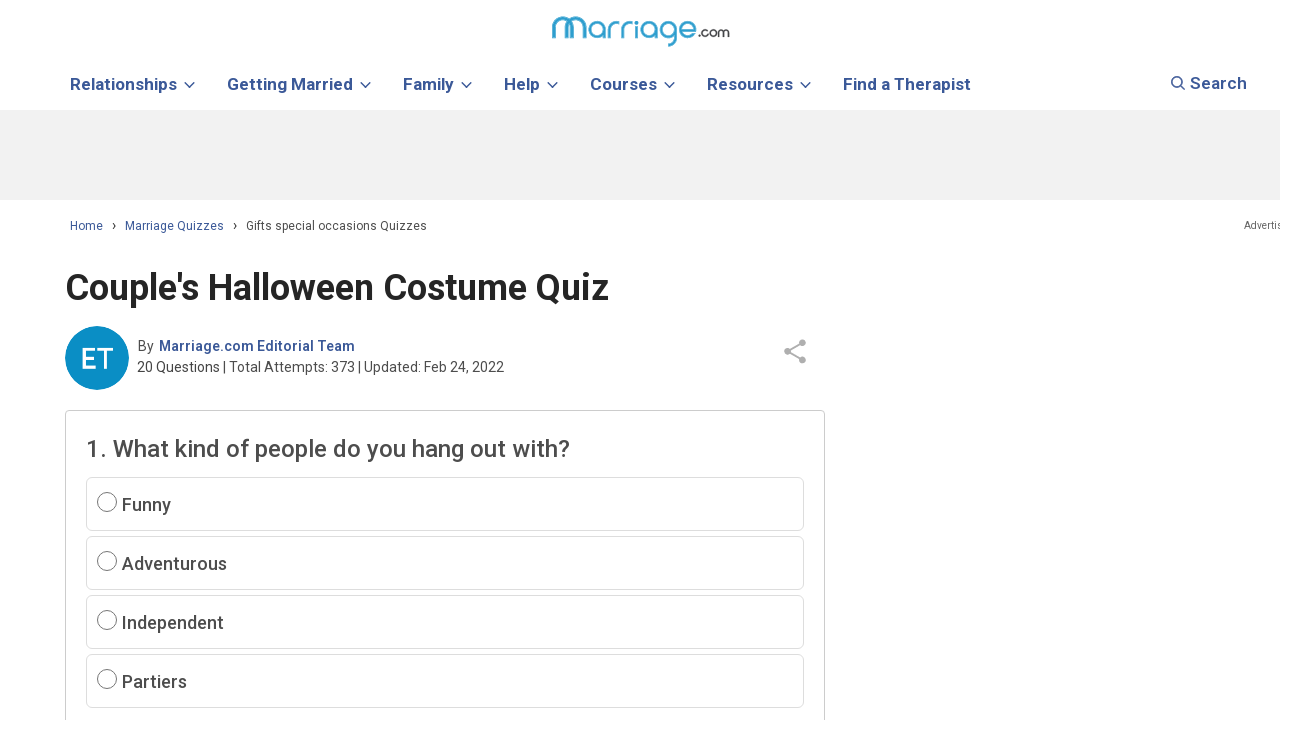

--- FILE ---
content_type: text/html; charset=UTF-8
request_url: https://www.marriage.com/quizzes/couples-halloween-costume-quiz
body_size: 77890
content:






<!DOCTYPE html>
<!--[if IE 8]>			<html class="ie ie8"> <![endif]-->
<!--[if IE 9]>			<html class="ie ie9"> <![endif]-->
<!--[if gt IE 9]><!-->	<html lang="en"> <!--<![endif]-->
	<head>
		<link rel="dns-prefetch" href="//ajax.googleapis.com">
		<link rel="dns-prefetch" href="//a.pub.network">
		<link rel="dns-prefetch" href="//image.marriage.com">
		<link rel="dns-prefetch" href="//www.googletagservices.com/">
		<link rel="dns-prefetch" href="//fonts.googleapis.com/">
		<link rel="dns-prefetch" href="//fonts.gstatic.com/">


		<link rel="icon" type="image/svg+xml" href="/images/favicon_svg_32.svg">
		<link rel="icon" type="image/png" sizes="32x32" href="/images/favicon_32.png">
		<link rel="icon" type="image/png" sizes="16x16" href="/images/favicon_16.png">
		<link rel="icon" type="image/png" sizes="64x64" href="/images/favicon_64.png">

		
		<style>.sticky_unit_desktop{z-index:2147483647;bottom:0;padding-top:2px;position:fixed;left:0;right:0;text-align:center;background-color:rgba(247,247,247,.9);vertical-align:bottom!important}.sticky_unit_desktop DIV,.sticky_unit_mobile DIV{position:relative;width:100%;margin:0 auto}.sticky_unit_mobile{position:fixed;bottom:0;margin:auto;left:0;right:0;z-index:5;min-height:75px;background-color:rgba(247,247,247,.9);text-align:center}.mobile_unit:before,.right_ad_box:before{display:block;content:"Advertisement";color:#646464;font-size:1rem;font-family:roboto;line-height:0;position:relative;top:-10px;z-index:-1; left:180px}.right_ad_box{position:sticky;top:60px;height:600px;align-items:start !important; flex-direction:unset !important; justify-content:center; display:flex;}@media (min-width:768px){.right_ads{min-height:600px;min-width:300px;position:relative;height:1000px;float:left;width:100%;margin-bottom:100px}.mobile_unit, .sticky_unit_mobile{display:none}}@media (max-width:768px){.image_right{display:none}#loadershow{position:relative;top:20px;left:3px}.smallDesk_add{display:none;}}
		.mobile_unit { min-height:250px; clear: both;padding:10px 0;}			.smallDesk_add:before{display:block;content:"Advertisement";color:#646464;font-size:1rem;font-family:roboto;line-height:0;position:relative;top:-10px;z-index:-1}
		.smallDesk_add{margin-top: 30px;}
		.mobile_unit:before {left: 0px !important;}
		</style>
		
		<script>
		function detectmob() { 
		 if( navigator.userAgent.match(/Android/i)
		 || navigator.userAgent.match(/webOS/i)
		 || navigator.userAgent.match(/iPhone/i)
		 || navigator.userAgent.match(/BlackBerry/i)
		 || navigator.userAgent.match(/Windows Phone/i)
		 ){
			return true;
		  }
		 else {
			return false;
		  }
		}
		
		function detecttab() { 
		 if( navigator.userAgent.match(/iPad/i)
		 || navigator.userAgent.match(/iPod/i)
		 ){
			return true;
		  }
		 else {
			return false;
		  }
		}
		
		</script>
		
		
	
		
<!--blogherads adds script begin--->	
	<script type="text/javascript">
	 
	 function load_add_script(){
		console.log("Add script loaded.");
		var adds = document.createElement('script');
		adds.src = 'https://ads.blogherads.com/static/blogherads.js';
		adds.type = 'text/javascript';
		adds.async = 'true';
		var s = document.getElementsByTagName('script')[0];
		s.parentNode.insertBefore(adds, s);
		
		var adds2 = document.createElement('script');
		adds2.src = 'https://ads.blogherads.com/sk/12/123/1239422/30155/header.js';
		adds2.type = 'text/javascript';
		adds2.async = 'true';
		var s = document.getElementsByTagName('script')[0];
		s.parentNode.insertBefore(adds2, s);
	}
	 if(!detectmob()){
		 load_add_script();
		 var blogherads = blogherads || {};
		blogherads.adq = blogherads.adq || [];
	 }
	 
	 	  
	</script>
<!--blogherads adds script end--->				
		
		<script type="text/javascript">
		   WebFontConfig = {
			   google: { families: [ 'Roboto:400,500,600,700'] }
		   };

		   (function() {
			   var wf = document.createElement('script');
			   wf.src = 'https://ajax.googleapis.com/ajax/libs/webfont/1/webfont.js';
			   wf.type = 'text/javascript';
			   wf.async = 'true';
			   var s = document.getElementsByTagName('script')[0];
			   s.parentNode.insertBefore(wf, s);
		   })();
		</script>
		
		
		
<meta charset="utf-8">

	<title>Couple's Halloween Costume Quiz</title>
		<meta name="description" content="Couple's Halloween Costume Quiz - Halloween celebrations are so much more than throwing an extravagant party. Your costume says a lot about how you enjoy Halloween. Are you a crazy couple or an old-fashioned..." />
		<meta property="og:image" content="https://media.proprofs.com/images/QM/user_images/1717498/1634103473.jpg"/>
	<meta property="og:title" content="Couple's Halloween Costume Quiz" />
	<meta property="og:type" content="Marriage Quizzes" />
	<meta property="og:description" content="Couple's Halloween Costume Quiz - Halloween celebrations are so much more than throwing an extravagant party. Your costume says a lot about how you enjoy Halloween. Are you a crazy couple or an old-fashioned..." />
	<meta name="twitter:card" content="summary_large_image"/>
	<meta name="twitter:description" content="Couple's Halloween Costume Quiz - Halloween celebrations are so much more than throwing an extravagant party. Your costume says a lot about how you enjoy Halloween. Are you a crazy couple or an old-fashioned..."/>
	<meta name="twitter:title" content="- Gifts special occasions QuizCouple's Halloween Costume Quiz"/>
	<meta name="twitter:site" content="@marriagedotcom">
	<meta name="twitter:url" content="//www.marriage.com/quizzes/couples-halloween-costume-quiz">		
        <meta property="fb:app_id" content="751598271585944"/>
        <meta name="author" content="">
        
        <!-- Mobile Metas -->
        <meta name="viewport" content="width=device-width, initial-scale=1.0, minimum-scale=1.0, maximum-scale=2.0"/>
		<!-- <meta name="viewport" content="initial-scale=1.0, maximum-scale=1.0, user-scalable=no" /> -->
		<!-- Skin CSS -->
								<link name="url" href="www.marriage.com/quizzes/couples-halloween-costume-quiz">
<style type="text/css">
html{font-family:roboto,'sans-serif';-ms-text-size-adjust:100%;-webkit-text-size-adjust:100%}body{margin:0}article,aside,details,figcaption,figure,footer,header,hgroup,main,nav,section,summary{display:block}audio,canvas,progress,video{display:inline-block;vertical-align:baseline}audio:not([controls]){display:none;height:0}[hidden],template{display:none}a{background:transparent}a:active,a:hover{outline:0}abbr[title]{border-bottom:1px dotted}b,strong{font-weight:bold}dfn{font-style:italic}h1{font-size:2em;margin:0.67em 0}mark{background:#ff0;color:#000}small{font-size:80%}sub,sup{font-size:75%;line-height:0;position:relative;vertical-align:baseline}sup{top:-0.5em}sub{bottom:-0.25em}img{border:0}svg:not(:root){overflow:hidden}figure{margin:1em 40px}hr{-moz-box-sizing:content-box;box-sizing:content-box;height:0}pre{overflow:auto}code,kbd,pre,samp{font-family:monospace, monospace;font-size:1em}button,input,optgroup,select,textarea{color:inherit;font:inherit;margin:0}button{overflow:visible}button,select{text-transform:none}button,html input[type="button"],input[type="reset"],input[type="submit"]{-webkit-appearance:button;cursor:pointer}button[disabled],html input[disabled]{cursor:default}button::-moz-focus-inner,input::-moz-focus-inner{border:0;padding:0}input{line-height:normal}input[type="checkbox"],input[type="radio"]{box-sizing:border-box;padding:0}input[type="number"]::-webkit-inner-spin-button,input[type="number"]::-webkit-outer-spin-button{height:auto}input[type="search"]{-webkit-appearance:textfield;-moz-box-sizing:content-box;-webkit-box-sizing:content-box;box-sizing:content-box}input[type="search"]::-webkit-search-cancel-button,input[type="search"]::-webkit-search-decoration{-webkit-appearance:none}fieldset{border:1px solid #c0c0c0;margin:0 2px;padding:0.35em 0.625em 0.75em}legend{border:0;padding:0}textarea{overflow:auto}optgroup{font-weight:bold}table{border-collapse:collapse;border-spacing:0}td,th{padding:0}@media print{*{text-shadow:none !important;color:#000 !important;background:transparent !important;box-shadow:none !important}a,a:visited{text-decoration:underline}a[href]:after{content:" (" attr(href) ")"}abbr[title]:after{content:" (" attr(title) ")"}a[href^="javascript:"]:after,a[href^="#"]:after{content:""}pre,blockquote{border:1px solid #999;page-break-inside:avoid}thead{display:table-header-group}tr,img{page-break-inside:avoid}img{max-width:100% !important}p,h2,h3{orphans:3;widows:3}h2,h3{page-break-after:avoid}select{background:#fff !important}.navbar{display:none}.table td,.table th{background-color:#fff !important}.btn>.caret,.dropup>.btn>.caret{border-top-color:#000 !important}.label{border:1px solid #000}.table{border-collapse:collapse !important}.table-bordered th,.table-bordered td{border:1px solid #ddd !important}}*{-webkit-box-sizing:border-box;-moz-box-sizing:border-box;box-sizing:border-box}*:before,*:after{-webkit-box-sizing:border-box;-moz-box-sizing:border-box;box-sizing:border-box}html{font-size:62.5%;-webkit-tap-highlight-color:transparent}body{font-family:roboto,'sans-serif';font-size:14px;line-height:1.5;color:#333;background-color:#fff}input,button,select,textarea{font-family:inherit;font-size:inherit;line-height:inherit}a{color:#ccc;text-decoration:none}a:hover,a:focus{color:#a6a6a6;text-decoration:underline}a:focus{outline:thin dotted;outline:5px auto -webkit-focus-ring-color;outline-offset:-2px}figure{margin:0}img{vertical-align:middle}.img-responsive,.thumbnail>img,.thumbnail a>img,.carousel-inner>.item>img,.carousel-inner>.item>a>img{display:block;max-width:100%;height:auto;border-radius:20px;}.img-rounded{border-radius:6px}.img-thumbnail{padding:4px;line-height:1.42857143;background-color:#fff;border:1px solid #ddd;border-radius:4px;-webkit-transition:all .2s ease-in-out;transition:all .2s ease-in-out;display:inline-block;max-width:100%;height:auto}.img-circle{border-radius:50%}hr{margin-top:20px;margin-bottom:20px;border:0;border-top:1px solid #eee}.sr-only{position:absolute;width:1px;height:1px;margin:-1px;padding:0;overflow:hidden;clip:rect(0, 0, 0, 0);border:0}h1,h2,h3,h4,h5,h6,.h1,.h2,.h3,.h4,.h5,.h6{font-family:inherit;font-weight:500;line-height:inherit;color:inherit}h1 small,h2 small,h3 small,h4 small,h5 small,h6 small,.h1 small,.h2 small,.h3 small,.h4 small,.h5 small,.h6 small,h1 .small,h2 .small,h3 .small,h4 .small,h5 .small,h6 .small,.h1 .small,.h2 .small,.h3 .small,.h4 .small,.h5 .small,.h6 .small{font-weight:normal;line-height:1;color:#999}h1,.h1,h2,.h2,h3,.h3{margin-top:20px;margin-bottom:10px}h1 small,.h1 small,h2 small,.h2 small,h3 small,.h3 small,h1 .small,.h1 .small,h2 .small,.h2 .small,h3 .small,.h3 .small{font-size:65%}h4,.h4,h5,.h5,h6,.h6{margin-top:10px;margin-bottom:10px}h4 small,.h4 small,h5 small,.h5 small,h6 small,.h6 small,h4 .small,.h4 .small,h5 .small,.h5 .small,h6 .small,.h6 .small{font-size:75%}h1,.h1{font-size:36px}h2,.h2{font-size:30px}h3,.h3{font-size:24px}h4,.h4{font-size:18px}h5,.h5{font-size:14px}h6,.h6{font-size:12px}p{margin:0 0 10px}.lead{margin-bottom:20px;font-size:16px;font-weight:200;line-height:1.4}@media (min-width:768px){.lead{font-size:21px}}small,.small{font-size:85%}cite{font-style:normal}.text-left{text-align:left}.text-right{text-align:right}.text-center{text-align:center}.text-justify{text-align:justify}.text-muted{color:#999}.text-primary{color:#ccc}a.text-primary:hover{color:#b3b3b3}.text-success{color:#3c763d}a.text-success:hover{color:#2b542c}.text-info{color:#31708f}a.text-info:hover{color:#245269}.text-warning{color:#8a6d3b}a.text-warning:hover{color:#66512c}.text-danger{color:#a94442}a.text-danger:hover{color:#843534}.bg-primary{color:#fff;background-color:#ccc}a.bg-primary:hover{background-color:#b3b3b3}.bg-success{background-color:#dff0d8}a.bg-success:hover{background-color:#c1e2b3}.bg-info{background-color:#d9edf7}a.bg-info:hover{background-color:#afd9ee}.bg-warning{background-color:#fcf8e3}a.bg-warning:hover{background-color:#f7ecb5}.bg-danger{background-color:#f2dede}a.bg-danger:hover{background-color:#e4b9b9}.page-header{padding-bottom:9px;margin:40px 0 20px;border-bottom:1px solid #eee}ul,ol{margin-top:0;margin-bottom:10px}ul ul,ol ul,ul ol,ol ol{margin-bottom:0}.list-unstyled{padding-left:0;list-style:none}.list-inline{padding-left:0;list-style:none;margin-left:-5px}.list-inline>li{display:inline-block;padding-left:5px;padding-right:5px}dl{margin-top:0;margin-bottom:20px}dt,dd{line-height:1.42857143}dt{font-weight:bold}dd{margin-left:0}@media (min-width:768px){.dl-horizontal dt{float:left;width:160px;clear:left;text-align:right;overflow:hidden;text-overflow:ellipsis;white-space:nowrap}.dl-horizontal dd{margin-left:180px}}abbr[title],abbr[data-original-title]{cursor:help;border-bottom:1px dotted #999}.initialism{font-size:90%;text-transform:uppercase}blockquote{padding:10px 20px;margin:0 0 20px;font-size:17.5px;border-left:5px solid #eee}blockquote p:last-child,blockquote ul:last-child,blockquote ol:last-child{margin-bottom:0}blockquote footer,blockquote small,blockquote .small{display:block;font-size:80%;line-height:1.42857143;color:#999}blockquote footer:before,blockquote small:before,blockquote .small:before{content:'\2014 \00A0'}.blockquote-reverse,blockquote.pull-right{padding-right:15px;padding-left:0;border-right:5px solid #eee;border-left:0;text-align:right}.blockquote-reverse footer:before,blockquote.pull-right footer:before,.blockquote-reverse small:before,blockquote.pull-right small:before,.blockquote-reverse .small:before,blockquote.pull-right .small:before{content:''}.blockquote-reverse footer:after,blockquote.pull-right footer:after,.blockquote-reverse small:after,blockquote.pull-right small:after,.blockquote-reverse .small:after,blockquote.pull-right .small:after{content:'\00A0 \2014'}blockquote:before,blockquote:after{content:""}address{margin-bottom:20px;font-style:normal;line-height:1.42857143}code,kbd,pre,samp{font-family:Menlo,Monaco,Consolas,"Courier New",monospace}code{padding:2px 4px;font-size:90%;color:#c7254e;background-color:#f9f2f4;white-space:nowrap;border-radius:4px}kbd{padding:2px 4px;font-size:90%;color:#fff;background-color:#333;border-radius:3px;box-shadow:inset 0 -1px 0 rgba(0,0,0,0.25)}pre{display:block;padding:9.5px;margin:0 0 10px;font-size:13px;line-height:1.42857143;word-break:break-all;word-wrap:break-word;color:#333;background-color:#f5f5f5;border:1px solid #ccc;border-radius:4px}pre code{padding:0;font-size:inherit;color:inherit;white-space:pre-wrap;background-color:transparent;border-radius:0}.pre-scrollable{max-height:340px;overflow-y:scroll}.container{margin-right:auto;margin-left:auto;padding-left:15px;padding-right:15px}@media (min-width:768px){.container{width:750px}}@media (min-width:992px){.container{width:970px}}@media (min-width:1200px){.container{width:1170px}}.container-fluid{margin-right:auto;margin-left:auto;padding-left:15px;padding-right:15px}.row{margin-left:-15px;margin-right:-15px}.col-xs-1, .col-sm-1, .col-md-1, .col-lg-1, .col-xs-2, .col-sm-2, .col-md-2, .col-lg-2, .col-xs-3, .col-sm-3, .col-md-3, .col-lg-3, .col-xs-4, .col-sm-4, .col-md-4, .col-lg-4, .col-xs-5, .col-sm-5, .col-md-5, .col-lg-5, .col-xs-6, .col-sm-6, .col-md-6, .col-lg-6, .col-xs-7, .col-sm-7, .col-md-7, .col-lg-7, .col-xs-8, .col-sm-8, .col-md-8, .col-lg-8, .col-xs-9, .col-sm-9, .col-md-9, .col-lg-9, .col-xs-10, .col-sm-10, .col-md-10, .col-lg-10, .col-xs-11, .col-sm-11, .col-md-11, .col-lg-11, .col-xs-12, .col-sm-12, .col-md-12, .col-lg-12{position:relative;min-height:1px;padding-left:15px;padding-right:15px}.col-xs-1, .col-xs-2, .col-xs-3, .col-xs-4, .col-xs-5, .col-xs-6, .col-xs-7, .col-xs-8, .col-xs-9, .col-xs-10, .col-xs-11, .col-xs-12{float:left}.col-xs-12{width:100%}.col-xs-11{width:91.66666667%}.col-xs-10{width:83.33333333%}.col-xs-9{width:75%}.col-xs-8{width:66.66666667%}.col-xs-7{width:58.33333333%}.col-xs-6{width:50%}.col-xs-5{width:41.66666667%}.col-xs-4{width:33.33333333%}.col-xs-3{width:25%}.col-xs-2{width:16.66666667%}.col-xs-1{width:8.33333333%}.col-xs-pull-12{right:100%}.col-xs-pull-11{right:91.66666667%}.col-xs-pull-10{right:83.33333333%}.col-xs-pull-9{right:75%}.col-xs-pull-8{right:66.66666667%}.col-xs-pull-7{right:58.33333333%}.col-xs-pull-6{right:50%}.col-xs-pull-5{right:41.66666667%}.col-xs-pull-4{right:33.33333333%}.col-xs-pull-3{right:25%}.col-xs-pull-2{right:16.66666667%}.col-xs-pull-1{right:8.33333333%}.col-xs-pull-0{right:0}.col-xs-push-12{left:100%}.col-xs-push-11{left:91.66666667%}.col-xs-push-10{left:83.33333333%}.col-xs-push-9{left:75%}.col-xs-push-8{left:66.66666667%}.col-xs-push-7{left:58.33333333%}.col-xs-push-6{left:50%}.col-xs-push-5{left:41.66666667%}.col-xs-push-4{left:33.33333333%}.col-xs-push-3{left:25%}.col-xs-push-2{left:16.66666667%}.col-xs-push-1{left:8.33333333%}.col-xs-push-0{left:0}.col-xs-offset-12{margin-left:100%}.col-xs-offset-11{margin-left:91.66666667%}.col-xs-offset-10{margin-left:83.33333333%}.col-xs-offset-9{margin-left:75%}.col-xs-offset-8{margin-left:66.66666667%}.col-xs-offset-7{margin-left:58.33333333%}.col-xs-offset-6{margin-left:50%}.col-xs-offset-5{margin-left:41.66666667%}.col-xs-offset-4{margin-left:33.33333333%}.col-xs-offset-3{margin-left:25%}.col-xs-offset-2{margin-left:16.66666667%}.col-xs-offset-1{margin-left:8.33333333%}.col-xs-offset-0{margin-left:0}@media (min-width:768px){.col-sm-1, .col-sm-2, .col-sm-3, .col-sm-4, .col-sm-5, .col-sm-6, .col-sm-7, .col-sm-8, .col-sm-9, .col-sm-10, .col-sm-11, .col-sm-12{float:left}.col-sm-12{width:100%}.col-sm-11{width:91.66666667%}.col-sm-10{width:83.33333333%}.col-sm-9{width:75%}.col-sm-8{width:66.66666667%}.col-sm-7{width:58.33333333%}.col-sm-6{width:50%}.col-sm-5{width:41.66666667%}.col-sm-4{width:33.33333333%}.col-sm-3{width:25%}.col-sm-2{width:16.66666667%}.col-sm-1{width:8.33333333%}.col-sm-pull-12{right:100%}.col-sm-pull-11{right:91.66666667%}.col-sm-pull-10{right:83.33333333%}.col-sm-pull-9{right:75%}.col-sm-pull-8{right:66.66666667%}.col-sm-pull-7{right:58.33333333%}.col-sm-pull-6{right:50%}.col-sm-pull-5{right:41.66666667%}.col-sm-pull-4{right:33.33333333%}.col-sm-pull-3{right:25%}.col-sm-pull-2{right:16.66666667%}.col-sm-pull-1{right:8.33333333%}.col-sm-pull-0{right:0}.col-sm-push-12{left:100%}.col-sm-push-11{left:91.66666667%}.col-sm-push-10{left:83.33333333%}.col-sm-push-9{left:75%}.col-sm-push-8{left:66.66666667%}.col-sm-push-7{left:58.33333333%}.col-sm-push-6{left:50%}.col-sm-push-5{left:41.66666667%}.col-sm-push-4{left:33.33333333%}.col-sm-push-3{left:25%}.col-sm-push-2{left:16.66666667%}.col-sm-push-1{left:8.33333333%}.col-sm-push-0{left:0}.col-sm-offset-12{margin-left:100%}.col-sm-offset-11{margin-left:91.66666667%}.col-sm-offset-10{margin-left:83.33333333%}.col-sm-offset-9{margin-left:75%}.col-sm-offset-8{margin-left:66.66666667%}.col-sm-offset-7{margin-left:58.33333333%}.col-sm-offset-6{margin-left:50%}.col-sm-offset-5{margin-left:41.66666667%}.col-sm-offset-4{margin-left:33.33333333%}.col-sm-offset-3{margin-left:25%}.col-sm-offset-2{margin-left:16.66666667%}.col-sm-offset-1{margin-left:8.33333333%}.col-sm-offset-0{margin-left:0}}@media (min-width:992px){.col-md-1, .col-md-2, .col-md-3, .col-md-4, .col-md-5, .col-md-6, .col-md-7, .col-md-8, .col-md-9, .col-md-10, .col-md-11, .col-md-12{float:left}.col-md-12{width:100%}.col-md-11{width:91.66666667%}.col-md-10{width:83.33333333%}.col-md-9{width:75%}.col-md-8{width:66.66666667%}.col-md-7{width:58.33333333%}.col-md-6{width:50%}.col-md-5{width:41.66666667%}.col-md-4{width:33.33333333%}.col-md-3{width:25%}.col-md-2{width:16.66666667%}.col-md-1{width:8.33333333%}.col-md-pull-12{right:100%}.col-md-pull-11{right:91.66666667%}.col-md-pull-10{right:83.33333333%}.col-md-pull-9{right:75%}.col-md-pull-8{right:66.66666667%}.col-md-pull-7{right:58.33333333%}.col-md-pull-6{right:50%}.col-md-pull-5{right:41.66666667%}.col-md-pull-4{right:33.33333333%}.col-md-pull-3{right:25%}.col-md-pull-2{right:16.66666667%}.col-md-pull-1{right:8.33333333%}.col-md-pull-0{right:0}.col-md-push-12{left:100%}.col-md-push-11{left:91.66666667%}.col-md-push-10{left:83.33333333%}.col-md-push-9{left:75%}.col-md-push-8{left:66.66666667%}.col-md-push-7{left:58.33333333%}.col-md-push-6{left:50%}.col-md-push-5{left:41.66666667%}.col-md-push-4{left:33.33333333%}.col-md-push-3{left:25%}.col-md-push-2{left:16.66666667%}.col-md-push-1{left:8.33333333%}.col-md-push-0{left:0}.col-md-offset-12{margin-left:100%}.col-md-offset-11{margin-left:91.66666667%}.col-md-offset-10{margin-left:83.33333333%}.col-md-offset-9{margin-left:75%}.col-md-offset-8{margin-left:66.66666667%}.col-md-offset-7{margin-left:58.33333333%}.col-md-offset-6{margin-left:50%}.col-md-offset-5{margin-left:41.66666667%}.col-md-offset-4{margin-left:33.33333333%}.col-md-offset-3{margin-left:25%}.col-md-offset-2{margin-left:16.66666667%}.col-md-offset-1{margin-left:8.33333333%}.col-md-offset-0{margin-left:0}}@media (min-width:1200px){.col-lg-1, .col-lg-2, .col-lg-3, .col-lg-4, .col-lg-5, .col-lg-6, .col-lg-7, .col-lg-8, .col-lg-9, .col-lg-10, .col-lg-11, .col-lg-12{float:left}.col-lg-12{width:100%}.col-lg-11{width:91.66666667%}.col-lg-10{width:83.33333333%}.col-lg-9{width:75%}.col-lg-8{width:66.66666667%}.col-lg-7{width:58.33333333%}.col-lg-6{width:50%}.col-lg-5{width:41.66666667%}.col-lg-4{width:33.33333333%}.col-lg-3{width:25%}.col-lg-2{width:16.66666667%}.col-lg-1{width:8.33333333%}.col-lg-pull-12{right:100%}.col-lg-pull-11{right:91.66666667%}.col-lg-pull-10{right:83.33333333%}.col-lg-pull-9{right:75%}.col-lg-pull-8{right:66.66666667%}.col-lg-pull-7{right:58.33333333%}.col-lg-pull-6{right:50%}.col-lg-pull-5{right:41.66666667%}.col-lg-pull-4{right:33.33333333%}.col-lg-pull-3{right:25%}.col-lg-pull-2{right:16.66666667%}.col-lg-pull-1{right:8.33333333%}.col-lg-pull-0{right:0}.col-lg-push-12{left:100%}.col-lg-push-11{left:91.66666667%}.col-lg-push-10{left:83.33333333%}.col-lg-push-9{left:75%}.col-lg-push-8{left:66.66666667%}.col-lg-push-7{left:58.33333333%}.col-lg-push-6{left:50%}.col-lg-push-5{left:41.66666667%}.col-lg-push-4{left:33.33333333%}.col-lg-push-3{left:25%}.col-lg-push-2{left:16.66666667%}.col-lg-push-1{left:8.33333333%}.col-lg-push-0{left:0}.col-lg-offset-12{margin-left:100%}.col-lg-offset-11{margin-left:91.66666667%}.col-lg-offset-10{margin-left:83.33333333%}.col-lg-offset-9{margin-left:75%}.col-lg-offset-8{margin-left:66.66666667%}.col-lg-offset-7{margin-left:58.33333333%}.col-lg-offset-6{margin-left:50%}.col-lg-offset-5{margin-left:41.66666667%}.col-lg-offset-4{margin-left:33.33333333%}.col-lg-offset-3{margin-left:25%}.col-lg-offset-2{margin-left:16.66666667%}.col-lg-offset-1{margin-left:8.33333333%}.col-lg-offset-0{margin-left:0}}table{max-width:100%;background-color:transparent}th{text-align:left}.table{width:100%;margin-bottom:20px}.table>thead>tr>th,.table>tbody>tr>th,.table>tfoot>tr>th,.table>thead>tr>td,.table>tbody>tr>td,.table>tfoot>tr>td{padding:8px;line-height:1.42857143;vertical-align:top;border-top:1px solid #ddd}.table>thead>tr>th{vertical-align:bottom;border-bottom:2px solid #ddd}.table>caption+thead>tr:first-child>th,.table>colgroup+thead>tr:first-child>th,.table>thead:first-child>tr:first-child>th,.table>caption+thead>tr:first-child>td,.table>colgroup+thead>tr:first-child>td,.table>thead:first-child>tr:first-child>td{border-top:0}.table>tbody+tbody{border-top:2px solid #ddd}.table .table{background-color:#fff}.table-condensed>thead>tr>th,.table-condensed>tbody>tr>th,.table-condensed>tfoot>tr>th,.table-condensed>thead>tr>td,.table-condensed>tbody>tr>td,.table-condensed>tfoot>tr>td{padding:5px}.table-bordered{border:1px solid #ddd}.table-bordered>thead>tr>th,.table-bordered>tbody>tr>th,.table-bordered>tfoot>tr>th,.table-bordered>thead>tr>td,.table-bordered>tbody>tr>td,.table-bordered>tfoot>tr>td{border:1px solid #ddd}.table-bordered>thead>tr>th,.table-bordered>thead>tr>td{border-bottom-width:2px}.table-striped>tbody>tr:nth-child(odd)>td,.table-striped>tbody>tr:nth-child(odd)>th{background-color:#f9f9f9}.table-hover>tbody>tr:hover>td,.table-hover>tbody>tr:hover>th{background-color:#f5f5f5}table col[class*="col-"]{position:static;float:none;display:table-column}table td[class*="col-"],table th[class*="col-"]{position:static;float:none;display:table-cell}.table>thead>tr>td.active,.table>tbody>tr>td.active,.table>tfoot>tr>td.active,.table>thead>tr>th.active,.table>tbody>tr>th.active,.table>tfoot>tr>th.active,.table>thead>tr.active>td,.table>tbody>tr.active>td,.table>tfoot>tr.active>td,.table>thead>tr.active>th,.table>tbody>tr.active>th,.table>tfoot>tr.active>th{background-color:#f5f5f5}.table-hover>tbody>tr>td.active:hover,.table-hover>tbody>tr>th.active:hover,.table-hover>tbody>tr.active:hover>td,.table-hover>tbody>tr.active:hover>th{background-color:#e8e8e8}.table>thead>tr>td.success,.table>tbody>tr>td.success,.table>tfoot>tr>td.success,.table>thead>tr>th.success,.table>tbody>tr>th.success,.table>tfoot>tr>th.success,.table>thead>tr.success>td,.table>tbody>tr.success>td,.table>tfoot>tr.success>td,.table>thead>tr.success>th,.table>tbody>tr.success>th,.table>tfoot>tr.success>th{background-color:#dff0d8}.table-hover>tbody>tr>td.success:hover,.table-hover>tbody>tr>th.success:hover,.table-hover>tbody>tr.success:hover>td,.table-hover>tbody>tr.success:hover>th{background-color:#d0e9c6}.table>thead>tr>td.info,.table>tbody>tr>td.info,.table>tfoot>tr>td.info,.table>thead>tr>th.info,.table>tbody>tr>th.info,.table>tfoot>tr>th.info,.table>thead>tr.info>td,.table>tbody>tr.info>td,.table>tfoot>tr.info>td,.table>thead>tr.info>th,.table>tbody>tr.info>th,.table>tfoot>tr.info>th{background-color:#d9edf7}.table-hover>tbody>tr>td.info:hover,.table-hover>tbody>tr>th.info:hover,.table-hover>tbody>tr.info:hover>td,.table-hover>tbody>tr.info:hover>th{background-color:#c4e3f3}.table>thead>tr>td.warning,.table>tbody>tr>td.warning,.table>tfoot>tr>td.warning,.table>thead>tr>th.warning,.table>tbody>tr>th.warning,.table>tfoot>tr>th.warning,.table>thead>tr.warning>td,.table>tbody>tr.warning>td,.table>tfoot>tr.warning>td,.table>thead>tr.warning>th,.table>tbody>tr.warning>th,.table>tfoot>tr.warning>th{background-color:#fcf8e3}.table-hover>tbody>tr>td.warning:hover,.table-hover>tbody>tr>th.warning:hover,.table-hover>tbody>tr.warning:hover>td,.table-hover>tbody>tr.warning:hover>th{background-color:#faf2cc}.table>thead>tr>td.danger,.table>tbody>tr>td.danger,.table>tfoot>tr>td.danger,.table>thead>tr>th.danger,.table>tbody>tr>th.danger,.table>tfoot>tr>th.danger,.table>thead>tr.danger>td,.table>tbody>tr.danger>td,.table>tfoot>tr.danger>td,.table>thead>tr.danger>th,.table>tbody>tr.danger>th,.table>tfoot>tr.danger>th{background-color:#f2dede}.table-hover>tbody>tr>td.danger:hover,.table-hover>tbody>tr>th.danger:hover,.table-hover>tbody>tr.danger:hover>td,.table-hover>tbody>tr.danger:hover>th{background-color:#ebcccc}@media (max-width:767px){.table-responsive{width:100%;margin-bottom:15px;overflow-y:hidden;overflow-x:scroll;-ms-overflow-style:-ms-autohiding-scrollbar;border:1px solid #ddd;-webkit-overflow-scrolling:touch}.table-responsive>.table{margin-bottom:0}.table-responsive>.table>thead>tr>th,.table-responsive>.table>tbody>tr>th,.table-responsive>.table>tfoot>tr>th,.table-responsive>.table>thead>tr>td,.table-responsive>.table>tbody>tr>td,.table-responsive>.table>tfoot>tr>td{white-space:nowrap}.table-responsive>.table-bordered{border:0}.table-responsive>.table-bordered>thead>tr>th:first-child,.table-responsive>.table-bordered>tbody>tr>th:first-child,.table-responsive>.table-bordered>tfoot>tr>th:first-child,.table-responsive>.table-bordered>thead>tr>td:first-child,.table-responsive>.table-bordered>tbody>tr>td:first-child,.table-responsive>.table-bordered>tfoot>tr>td:first-child{border-left:0}.table-responsive>.table-bordered>thead>tr>th:last-child,.table-responsive>.table-bordered>tbody>tr>th:last-child,.table-responsive>.table-bordered>tfoot>tr>th:last-child,.table-responsive>.table-bordered>thead>tr>td:last-child,.table-responsive>.table-bordered>tbody>tr>td:last-child,.table-responsive>.table-bordered>tfoot>tr>td:last-child{border-right:0}.table-responsive>.table-bordered>tbody>tr:last-child>th,.table-responsive>.table-bordered>tfoot>tr:last-child>th,.table-responsive>.table-bordered>tbody>tr:last-child>td,.table-responsive>.table-bordered>tfoot>tr:last-child>td{border-bottom:0}}fieldset{padding:0;margin:0;border:0;min-width:0}legend{display:block;width:100%;padding:0;margin-bottom:20px;font-size:21px;line-height:inherit;color:#333;border:0;border-bottom:1px solid #e5e5e5}label{display:inline-block;margin-bottom:5px;font-weight:bold}input[type="search"]{-webkit-box-sizing:border-box;-moz-box-sizing:border-box;box-sizing:border-box}input[type="radio"],input[type="checkbox"]{margin:4px 0 0;margin-top:1px \9;line-height:normal}input[type="file"]{display:block}input[type="range"]{display:block;width:100%}select[multiple],select[size]{height:auto}input[type="file"]:focus,input[type="radio"]:focus,input[type="checkbox"]:focus{outline:thin dotted;outline:5px auto -webkit-focus-ring-color;outline-offset:-2px}output{display:block;padding-top:7px;font-size:14px;line-height:1.42857143;color:#555}.form-control{display:block;width:100%;height:34px;padding:6px 12px;font-size:14px;line-height:1.5;color:#555;background-color:#fff;background-image:none;border:1px solid #ccc;border-radius:4px;-webkit-box-shadow:inset 0 1px 1px rgba(0,0,0,0.075);box-shadow:inset 0 1px 1px rgba(0,0,0,0.075);-webkit-transition:border-color ease-in-out .15s, box-shadow ease-in-out .15s;transition:border-color ease-in-out .15s, box-shadow ease-in-out .15s}.form-control:focus{border-color:#66afe9;outline:0;-webkit-box-shadow:inset 0 1px 1px rgba(0,0,0,.075), 0 0 8px rgba(102, 175, 233, 0.6);box-shadow:inset 0 1px 1px rgba(0,0,0,.075), 0 0 8px rgba(102, 175, 233, 0.6)}.form-control::-moz-placeholder{color:#999;opacity:1}.form-control:-ms-input-placeholder{color:#999}.form-control::-webkit-input-placeholder{color:#999}.form-control[disabled],.form-control[readonly],fieldset[disabled] .form-control{cursor:not-allowed;background-color:#eee;opacity:1}textarea.form-control{height:auto}input[type="search"]{-webkit-appearance:none}input[type="date"]{line-height:34px}.form-group{margin-bottom:15px}.radio,.checkbox{display:block;min-height:20px;margin-top:10px;margin-bottom:10px;padding-left:20px}.radio label,.checkbox label{display:inline;font-weight:normal;cursor:pointer}.radio input[type="radio"],.radio-inline input[type="radio"],.checkbox input[type="checkbox"],.checkbox-inline input[type="checkbox"]{float:left;margin-left:-20px}.radio+.radio,.checkbox+.checkbox{margin-top:-5px}.radio-inline,.checkbox-inline{display:inline-block;padding-left:20px;margin-bottom:0;vertical-align:middle;font-weight:normal;cursor:pointer}.radio-inline+.radio-inline,.checkbox-inline+.checkbox-inline{margin-top:0;margin-left:10px}input[type="radio"][disabled],input[type="checkbox"][disabled],.radio[disabled],.radio-inline[disabled],.checkbox[disabled],.checkbox-inline[disabled],fieldset[disabled] input[type="radio"],fieldset[disabled] input[type="checkbox"],fieldset[disabled] .radio,fieldset[disabled] .radio-inline,fieldset[disabled] .checkbox,fieldset[disabled] .checkbox-inline{cursor:not-allowed}.input-sm{height:30px;padding:5px 10px;font-size:12px;line-height:1.5;border-radius:3px}select.input-sm{height:30px;line-height:30px}textarea.input-sm,select[multiple].input-sm{height:auto}.input-lg{height:46px;padding:10px 16px;font-size:18px;line-height:1.33;border-radius:6px}select.input-lg{height:46px;line-height:46px}textarea.input-lg,select[multiple].input-lg{height:auto}.has-feedback{position:relative}.has-feedback .form-control{padding-right:42.5px}.has-feedback .form-control-feedback{position:absolute;top:25px;right:0;display:block;width:34px;height:34px;line-height:34px;text-align:center}.has-success .help-block,.has-success .control-label,.has-success .radio,.has-success .checkbox,.has-success .radio-inline,.has-success .checkbox-inline{color:#3c763d}.has-success .form-control{border-color:#3c763d;-webkit-box-shadow:inset 0 1px 1px rgba(0,0,0,0.075);box-shadow:inset 0 1px 1px rgba(0,0,0,0.075)}.has-success .form-control:focus{border-color:#2b542c;-webkit-box-shadow:inset 0 1px 1px rgba(0,0,0,0.075),0 0 6px #67b168;box-shadow:inset 0 1px 1px rgba(0,0,0,0.075),0 0 6px #67b168}.has-success .input-group-addon{color:#3c763d;border-color:#3c763d;background-color:#dff0d8}.has-success .form-control-feedback{color:#3c763d}.has-warning .help-block,.has-warning .control-label,.has-warning .radio,.has-warning .checkbox,.has-warning .radio-inline,.has-warning .checkbox-inline{color:#8a6d3b}.has-warning .form-control{border-color:#8a6d3b;-webkit-box-shadow:inset 0 1px 1px rgba(0,0,0,0.075);box-shadow:inset 0 1px 1px rgba(0,0,0,0.075)}.has-warning .form-control:focus{border-color:#66512c;-webkit-box-shadow:inset 0 1px 1px rgba(0,0,0,0.075),0 0 6px #c0a16b;box-shadow:inset 0 1px 1px rgba(0,0,0,0.075),0 0 6px #c0a16b}.has-warning .input-group-addon{color:#8a6d3b;border-color:#8a6d3b;background-color:#fcf8e3}.has-warning .form-control-feedback{color:#8a6d3b}.has-error .help-block,.has-error .control-label,.has-error .radio,.has-error .checkbox,.has-error .radio-inline,.has-error .checkbox-inline{color:#a94442}.has-error .form-control{border-color:#a94442;-webkit-box-shadow:inset 0 1px 1px rgba(0,0,0,0.075);box-shadow:inset 0 1px 1px rgba(0,0,0,0.075)}.has-error .form-control:focus{border-color:#843534;-webkit-box-shadow:inset 0 1px 1px rgba(0,0,0,0.075),0 0 6px #ce8483;box-shadow:inset 0 1px 1px rgba(0,0,0,0.075),0 0 6px #ce8483}.has-error .input-group-addon{color:#a94442;border-color:#a94442;background-color:#f2dede}.has-error .form-control-feedback{color:#a94442}.form-control-static{margin-bottom:0}.help-block{display:block;margin-top:5px;margin-bottom:10px;color:#737373}@media (min-width:768px){.form-inline .form-group{display:inline-block;margin-bottom:0;vertical-align:middle}.form-inline .form-control{display:inline-block;width:auto;vertical-align:middle}.form-inline .input-group>.form-control{width:100%}.form-inline .control-label{margin-bottom:0;vertical-align:middle}.form-inline .radio,.form-inline .checkbox{display:inline-block;margin-top:0;margin-bottom:0;padding-left:0;vertical-align:middle}.form-inline .radio input[type="radio"],.form-inline .checkbox input[type="checkbox"]{float:none;margin-left:0}.form-inline .has-feedback .form-control-feedback{top:0}}.form-horizontal .control-label,.form-horizontal .radio,.form-horizontal .checkbox,.form-horizontal .radio-inline,.form-horizontal .checkbox-inline{margin-top:0;margin-bottom:0;padding-top:7px}.form-horizontal .radio,.form-horizontal .checkbox{min-height:27px}.form-horizontal .form-group{margin-left:-15px;margin-right:-15px}.form-horizontal .form-control-static{padding-top:7px}@media (min-width:768px){.form-horizontal .control-label{text-align:right}}.form-horizontal .has-feedback .form-control-feedback{top:0;right:15px}.btn{display:inline-block;margin-bottom:0;font-weight:normal;text-align:center;vertical-align:middle;cursor:pointer;background-image:none;border:1px solid transparent;white-space:nowrap;padding:0px 7px;font-size:22px;line-height:1.42857143;border-radius:4px;-webkit-user-select:none;-moz-user-select:none;-ms-user-select:none;user-select:none}.btn:focus,.btn:active:focus,.btn.active:focus{outline:thin dotted;outline:5px auto -webkit-focus-ring-color;outline-offset:-2px}.btn:hover,.btn:focus{color:#333;text-decoration:none}.btn:active,.btn.active{outline:0;background-image:none;-webkit-box-shadow:inset 0 3px 5px rgba(0,0,0,0.125);box-shadow:inset 0 3px 5px rgba(0,0,0,0.125)}.btn.disabled,.btn[disabled],fieldset[disabled] .btn{cursor:not-allowed;pointer-events:none;opacity:.65;filter:alpha(opacity=65);-webkit-box-shadow:none;box-shadow:none}.btn-default{color:#333;background-color:#fff;border-color:#ccc}.btn-default:hover,.btn-default:focus,.btn-default:active,.btn-default.active,.open .dropdown-toggle.btn-default{color:#333;background-color:#ebebeb;border-color:#adadad}.btn-default:active,.btn-default.active,.open .dropdown-toggle.btn-default{background-image:none}.btn-default.disabled,.btn-default[disabled],fieldset[disabled] .btn-default,.btn-default.disabled:hover,.btn-default[disabled]:hover,fieldset[disabled] .btn-default:hover,.btn-default.disabled:focus,.btn-default[disabled]:focus,fieldset[disabled] .btn-default:focus,.btn-default.disabled:active,.btn-default[disabled]:active,fieldset[disabled] .btn-default:active,.btn-default.disabled.active,.btn-default[disabled].active,fieldset[disabled] .btn-default.active{background-color:#fff;border-color:#ccc}.btn-default .badge{color:#fff;background-color:#333}.btn-primary{color:#fff;background-color:#ccc;border-color:#bfbfbf}.btn-primary:hover,.btn-primary:focus,.btn-primary:active,.btn-primary.active,.open .dropdown-toggle.btn-primary{color:#fff;background-color:#b8b8b8;border-color:#a1a1a1}.btn-primary:active,.btn-primary.active,.open .dropdown-toggle.btn-primary{background-image:none}.btn-primary.disabled,.btn-primary[disabled],fieldset[disabled] .btn-primary,.btn-primary.disabled:hover,.btn-primary[disabled]:hover,fieldset[disabled] .btn-primary:hover,.btn-primary.disabled:focus,.btn-primary[disabled]:focus,fieldset[disabled] .btn-primary:focus,.btn-primary.disabled:active,.btn-primary[disabled]:active,fieldset[disabled] .btn-primary:active,.btn-primary.disabled.active,.btn-primary[disabled].active,fieldset[disabled] .btn-primary.active{background-color:#ccc;border-color:#bfbfbf}.btn-primary .badge{color:#ccc;background-color:#fff}.btn-success{color:#fff;background-color:#5cb85c;border-color:#4cae4c}.btn-success:hover,.btn-success:focus,.btn-success:active,.btn-success.active,.open .dropdown-toggle.btn-success{color:#fff;background-color:#47a447;border-color:#398439}.btn-success:active,.btn-success.active,.open .dropdown-toggle.btn-success{background-image:none}.btn-success.disabled,.btn-success[disabled],fieldset[disabled] .btn-success,.btn-success.disabled:hover,.btn-success[disabled]:hover,fieldset[disabled] .btn-success:hover,.btn-success.disabled:focus,.btn-success[disabled]:focus,fieldset[disabled] .btn-success:focus,.btn-success.disabled:active,.btn-success[disabled]:active,fieldset[disabled] .btn-success:active,.btn-success.disabled.active,.btn-success[disabled].active,fieldset[disabled] .btn-success.active{background-color:#5cb85c;border-color:#4cae4c}.btn-success .badge{color:#5cb85c;background-color:#fff}.btn-info{color:#fff;background-color:#5bc0de;border-color:#46b8da}.btn-info:hover,.btn-info:focus,.btn-info:active,.btn-info.active,.open .dropdown-toggle.btn-info{color:#fff;background-color:#39b3d7;border-color:#269abc}.btn-info:active,.btn-info.active,.open .dropdown-toggle.btn-info{background-image:none}.btn-info.disabled,.btn-info[disabled],fieldset[disabled] .btn-info,.btn-info.disabled:hover,.btn-info[disabled]:hover,fieldset[disabled] .btn-info:hover,.btn-info.disabled:focus,.btn-info[disabled]:focus,fieldset[disabled] .btn-info:focus,.btn-info.disabled:active,.btn-info[disabled]:active,fieldset[disabled] .btn-info:active,.btn-info.disabled.active,.btn-info[disabled].active,fieldset[disabled] .btn-info.active{background-color:#5bc0de;border-color:#46b8da}.btn-info .badge{color:#5bc0de;background-color:#fff}.btn-warning{color:#fff;background-color:#f0ad4e;border-color:#eea236}.btn-warning:hover,.btn-warning:focus,.btn-warning:active,.btn-warning.active,.open .dropdown-toggle.btn-warning{color:#fff;background-color:#ed9c28;border-color:#d58512}.btn-warning:active,.btn-warning.active,.open .dropdown-toggle.btn-warning{background-image:none}.btn-warning.disabled,.btn-warning[disabled],fieldset[disabled] .btn-warning,.btn-warning.disabled:hover,.btn-warning[disabled]:hover,fieldset[disabled] .btn-warning:hover,.btn-warning.disabled:focus,.btn-warning[disabled]:focus,fieldset[disabled] .btn-warning:focus,.btn-warning.disabled:active,.btn-warning[disabled]:active,fieldset[disabled] .btn-warning:active,.btn-warning.disabled.active,.btn-warning[disabled].active,fieldset[disabled] .btn-warning.active{background-color:#f0ad4e;border-color:#eea236}.btn-warning .badge{color:#f0ad4e;background-color:#fff}.btn-danger{color:#fff;background-color:#d9534f;border-color:#d43f3a}.btn-danger:hover,.btn-danger:focus,.btn-danger:active,.btn-danger.active,.open .dropdown-toggle.btn-danger{color:#fff;background-color:#d2322d;border-color:#ac2925}.btn-danger:active,.btn-danger.active,.open .dropdown-toggle.btn-danger{background-image:none}.btn-danger.disabled,.btn-danger[disabled],fieldset[disabled] .btn-danger,.btn-danger.disabled:hover,.btn-danger[disabled]:hover,fieldset[disabled] .btn-danger:hover,.btn-danger.disabled:focus,.btn-danger[disabled]:focus,fieldset[disabled] .btn-danger:focus,.btn-danger.disabled:active,.btn-danger[disabled]:active,fieldset[disabled] .btn-danger:active,.btn-danger.disabled.active,.btn-danger[disabled].active,fieldset[disabled] .btn-danger.active{background-color:#d9534f;border-color:#d43f3a}.btn-danger .badge{color:#d9534f;background-color:#fff}.btn-link{color:#ccc;font-weight:normal;cursor:pointer;border-radius:0}.btn-link,.btn-link:active,.btn-link[disabled],fieldset[disabled] .btn-link{background-color:transparent;-webkit-box-shadow:none;box-shadow:none}.btn-link,.btn-link:hover,.btn-link:focus,.btn-link:active{border-color:transparent}.btn-link:hover,.btn-link:focus{color:#a6a6a6;text-decoration:underline;background-color:transparent}.btn-link[disabled]:hover,fieldset[disabled] .btn-link:hover,.btn-link[disabled]:focus,fieldset[disabled] .btn-link:focus{color:#999;text-decoration:none}.btn-lg,.btn-group-lg>.btn{padding:10px 16px;font-size:18px;line-height:1.33;border-radius:6px}.btn-sm,.btn-group-sm>.btn{padding:5px 10px;font-size:12px;line-height:1.5;border-radius:3px}.btn-xs,.btn-group-xs>.btn{padding:1px 5px;font-size:12px;line-height:1.5;border-radius:3px}.btn-block{display:block;width:100%;padding-left:0;padding-right:0}.btn-block+.btn-block{margin-top:5px}input[type="submit"].btn-block,input[type="reset"].btn-block,input[type="button"].btn-block{width:100%}.fade{opacity:0;-webkit-transition:opacity .15s linear;transition:opacity .15s linear}.fade.in{opacity:1}.collapse{display:none}.collapse.in{display:block}.collapsing{position:relative;height:0;overflow:hidden;-webkit-transition:height .35s ease;transition:height .35s ease}.caret{display:inline-block;width:0;height:0;margin-left:2px;vertical-align:middle;border-top:4px solid;border-right:4px solid transparent;border-left:4px solid transparent}.dropdown{position:relative}.dropdown-toggle:focus{outline:0}.dropdown-menu{position:absolute;top:100%;left:0;z-index:1000 !important;display:none;float:left;min-width:160px;padding:5px 0;margin:2px 0 0;list-style:none;font-size:14px;background-color:#fff;border:1px solid #ccc;border:1px solid rgba(0,0,0,0.15);border-radius:4px;-webkit-box-shadow:0 6px 12px rgba(0,0,0,0.175);box-shadow:0 6px 12px rgba(0,0,0,0.175);background-clip:padding-box}.dropdown-menu.pull-right{right:0;left:auto}.dropdown-menu .divider{height:1px;margin:9px 0;overflow:hidden;background-color:#e5e5e5}.dropdown-menu>li>a{display:block;padding:3px 20px;clear:both;font-weight:normal;line-height:1.42857143;color:#333;white-space:nowrap}.dropdown-menu>li>a:hover,.dropdown-menu>li>a:focus{text-decoration:none;color:#262626;background-color:#f5f5f5}.dropdown-menu>.active>a,.dropdown-menu>.active>a:hover,.dropdown-menu>.active>a:focus{color:#fff;text-decoration:none;outline:0;background-color:#ccc}.dropdown-menu>.disabled>a,.dropdown-menu>.disabled>a:hover,.dropdown-menu>.disabled>a:focus{color:#999}.dropdown-menu>.disabled>a:hover,.dropdown-menu>.disabled>a:focus{text-decoration:none;background-color:transparent;background-image:none;filter:progid:DXImageTransform.Microsoft.gradient(enabled = false);cursor:not-allowed}.open>.dropdown-menu{display:block}.open>a{outline:0}.dropdown-menu-right{left:auto;right:0}.dropdown-menu-left{left:0;right:auto}.dropdown-header{display:block;padding:3px 20px;font-size:12px;line-height:1.42857143;color:#999}.dropdown-backdrop{position:fixed;left:0;right:0;bottom:0;top:0;z-index:990}.pull-right>.dropdown-menu{right:0;left:auto}.dropup .caret,.navbar-fixed-bottom .dropdown .caret{border-top:0;border-bottom:4px solid;content:""}.dropup .dropdown-menu,.navbar-fixed-bottom .dropdown .dropdown-menu{top:auto;bottom:100%;margin-bottom:1px}@media (min-width:768px){.navbar-right .dropdown-menu{left:auto;right:0}.navbar-right .dropdown-menu-left{left:0;right:auto}}.btn-group,.btn-group-vertical{position:relative;display:inline-block;vertical-align:middle}.btn-group>.btn,.btn-group-vertical>.btn{position:relative;float:left}.btn-group>.btn:hover,.btn-group-vertical>.btn:hover,.btn-group>.btn:focus,.btn-group-vertical>.btn:focus,.btn-group>.btn:active,.btn-group-vertical>.btn:active,.btn-group>.btn.active,.btn-group-vertical>.btn.active{z-index:2}.btn-group>.btn:focus,.btn-group-vertical>.btn:focus{outline:none}.btn-group .btn+.btn,.btn-group .btn+.btn-group,.btn-group .btn-group+.btn,.btn-group .btn-group+.btn-group{margin-left:-1px}.btn-toolbar{margin-left:-5px}.btn-toolbar .btn-group,.btn-toolbar .input-group{float:left}.btn-toolbar>.btn,.btn-toolbar>.btn-group,.btn-toolbar>.input-group{margin-left:5px}.btn-group>.btn:not(:first-child):not(:last-child):not(.dropdown-toggle){border-radius:0}.btn-group>.btn:first-child{margin-left:0}.btn-group>.btn:first-child:not(:last-child):not(.dropdown-toggle){border-bottom-right-radius:0;border-top-right-radius:0}.btn-group>.btn:last-child:not(:first-child),.btn-group>.dropdown-toggle:not(:first-child){border-bottom-left-radius:0;border-top-left-radius:0}.btn-group>.btn-group{float:left}.btn-group>.btn-group:not(:first-child):not(:last-child)>.btn{border-radius:0}.btn-group>.btn-group:first-child>.btn:last-child,.btn-group>.btn-group:first-child>.dropdown-toggle{border-bottom-right-radius:0;border-top-right-radius:0}.btn-group>.btn-group:last-child>.btn:first-child{border-bottom-left-radius:0;border-top-left-radius:0}.btn-group .dropdown-toggle:active,.btn-group.open .dropdown-toggle{outline:0}.btn-group>.btn+.dropdown-toggle{padding-left:8px;padding-right:8px}.btn-group>.btn-lg+.dropdown-toggle{padding-left:12px;padding-right:12px}.btn-group.open .dropdown-toggle{-webkit-box-shadow:inset 0 3px 5px rgba(0,0,0,0.125);box-shadow:inset 0 3px 5px rgba(0,0,0,0.125)}.btn-group.open .dropdown-toggle.btn-link{-webkit-box-shadow:none;box-shadow:none}.btn .caret{margin-left:0}.btn-lg .caret{border-width:5px 5px 0;border-bottom-width:0}.dropup .btn-lg .caret{border-width:0 5px 5px}.btn-group-vertical>.btn,.btn-group-vertical>.btn-group,.btn-group-vertical>.btn-group>.btn{display:block;float:none;width:100%;max-width:100%}.btn-group-vertical>.btn-group>.btn{float:none}.btn-group-vertical>.btn+.btn,.btn-group-vertical>.btn+.btn-group,.btn-group-vertical>.btn-group+.btn,.btn-group-vertical>.btn-group+.btn-group{margin-top:-1px;margin-left:0}.btn-group-vertical>.btn:not(:first-child):not(:last-child){border-radius:0}.btn-group-vertical>.btn:first-child:not(:last-child){border-top-right-radius:4px;border-bottom-right-radius:0;border-bottom-left-radius:0}.btn-group-vertical>.btn:last-child:not(:first-child){border-bottom-left-radius:4px;border-top-right-radius:0;border-top-left-radius:0}.btn-group-vertical>.btn-group:not(:first-child):not(:last-child)>.btn{border-radius:0}.btn-group-vertical>.btn-group:first-child:not(:last-child)>.btn:last-child,.btn-group-vertical>.btn-group:first-child:not(:last-child)>.dropdown-toggle{border-bottom-right-radius:0;border-bottom-left-radius:0}.btn-group-vertical>.btn-group:last-child:not(:first-child)>.btn:first-child{border-top-right-radius:0;border-top-left-radius:0}.btn-group-justified{display:table;width:100%;table-layout:fixed;border-collapse:separate}.btn-group-justified>.btn,.btn-group-justified>.btn-group{float:none;display:table-cell;width:1%}.btn-group-justified>.btn-group .btn{width:100%}[data-toggle="buttons"]>.btn>input[type="radio"],[data-toggle="buttons"]>.btn>input[type="checkbox"]{display:none}.input-group{position:relative;display:table;border-collapse:separate}.input-group[class*="col-"]{float:none;padding-left:0;padding-right:0}.input-group .form-control{position:relative;z-index:2;float:left;width:100%;margin-bottom:0}.input-group-lg>.form-control,.input-group-lg>.input-group-addon,.input-group-lg>.input-group-btn>.btn{height:46px;padding:10px 16px;font-size:18px;line-height:1.33;border-radius:6px}select.input-group-lg>.form-control,select.input-group-lg>.input-group-addon,select.input-group-lg>.input-group-btn>.btn{height:46px;line-height:46px}textarea.input-group-lg>.form-control,textarea.input-group-lg>.input-group-addon,textarea.input-group-lg>.input-group-btn>.btn,select[multiple].input-group-lg>.form-control,select[multiple].input-group-lg>.input-group-addon,select[multiple].input-group-lg>.input-group-btn>.btn{height:auto}.input-group-sm>.form-control,.input-group-sm>.input-group-addon,.input-group-sm>.input-group-btn>.btn{height:30px;padding:5px 10px;font-size:12px;line-height:1.5;border-radius:3px}select.input-group-sm>.form-control,select.input-group-sm>.input-group-addon,select.input-group-sm>.input-group-btn>.btn{height:30px;line-height:30px}textarea.input-group-sm>.form-control,textarea.input-group-sm>.input-group-addon,textarea.input-group-sm>.input-group-btn>.btn,select[multiple].input-group-sm>.form-control,select[multiple].input-group-sm>.input-group-addon,select[multiple].input-group-sm>.input-group-btn>.btn{height:auto}.input-group-addon,.input-group-btn,.input-group .form-control{display:table-cell}.input-group-addon:not(:first-child):not(:last-child),.input-group-btn:not(:first-child):not(:last-child),.input-group .form-control:not(:first-child):not(:last-child){border-radius:0}.input-group-addon,.input-group-btn{width:1%;white-space:nowrap;vertical-align:middle}.input-group-addon{padding:6px 12px;font-size:14px;font-weight:normal;line-height:1;color:#555;text-align:center;background-color:#eee;border:1px solid #ccc;border-radius:4px}.input-group-addon.input-sm{padding:5px 10px;font-size:12px;border-radius:3px}.input-group-addon.input-lg{padding:10px 16px;font-size:18px;border-radius:6px}.input-group-addon input[type="radio"],.input-group-addon input[type="checkbox"]{margin-top:0}.input-group .form-control:first-child,.input-group-addon:first-child,.input-group-btn:first-child>.btn,.input-group-btn:first-child>.btn-group>.btn,.input-group-btn:first-child>.dropdown-toggle,.input-group-btn:last-child>.btn:not(:last-child):not(.dropdown-toggle),.input-group-btn:last-child>.btn-group:not(:last-child)>.btn{border-bottom-right-radius:0;border-top-right-radius:0}.input-group-addon:first-child{border-right:0}.input-group .form-control:last-child,.input-group-addon:last-child,.input-group-btn:last-child>.btn,.input-group-btn:last-child>.btn-group>.btn,.input-group-btn:last-child>.dropdown-toggle,.input-group-btn:first-child>.btn:not(:first-child),.input-group-btn:first-child>.btn-group:not(:first-child)>.btn{border-bottom-left-radius:0;border-top-left-radius:0}.input-group-addon:last-child{border-left:0}.input-group-btn{position:relative;font-size:0;white-space:nowrap}.input-group-btn>.btn{position:relative}.input-group-btn>.btn+.btn{margin-left:-1px}.input-group-btn>.btn:hover,.input-group-btn>.btn:focus,.input-group-btn>.btn:active{z-index:2}.input-group-btn:first-child>.btn,.input-group-btn:first-child>.btn-group{margin-right:-1px}.input-group-btn:last-child>.btn,.input-group-btn:last-child>.btn-group{margin-left:-1px}.nav{margin-bottom:0;padding-left:0;list-style:none}.nav>li{position:relative;display:block}.nav>li>a{position:relative;display:block;padding:10px 15px}.nav>li>a:hover,.nav>li>a:focus{text-decoration:none;background-color:#eee}.nav>li.disabled>a{color:#999}.nav>li.disabled>a:hover,.nav>li.disabled>a:focus{color:#999;text-decoration:none;background-color:transparent;cursor:not-allowed}.nav .open>a,.nav .open>a:hover,.nav .open>a:focus{background-color:#eee;border-color:#ccc}.nav .nav-divider{height:1px;margin:9px 0;overflow:hidden;background-color:#e5e5e5}.nav>li>a>img{max-width:none}.nav-tabs{border-bottom:1px solid #ddd}.nav-tabs>li{float:left;margin-bottom:-1px}.nav-tabs>li>a{margin-right:2px;line-height:1.42857143;border:1px solid transparent;border-radius:4px 4px 0 0}.nav-tabs>li>a:hover{border-color:#eee #eee #ddd}.nav-tabs>li.active>a,.nav-tabs>li.active>a:hover,.nav-tabs>li.active>a:focus{color:#555;background-color:#fff;border:1px solid #ddd;border-bottom-color:transparent;cursor:default}.nav-tabs.nav-justified{width:100%;border-bottom:0}.nav-tabs.nav-justified>li{float:none}.nav-tabs.nav-justified>li>a{text-align:center;margin-bottom:5px}.nav-tabs.nav-justified>.dropdown .dropdown-menu{top:auto;left:auto}@media (min-width:768px){.nav-tabs.nav-justified>li{display:table-cell;width:1%}.nav-tabs.nav-justified>li>a{margin-bottom:0}}.nav-tabs.nav-justified>li>a{margin-right:0;border-radius:4px}.nav-tabs.nav-justified>.active>a,.nav-tabs.nav-justified>.active>a:hover,.nav-tabs.nav-justified>.active>a:focus{border:1px solid #ddd}@media (min-width:768px){.nav-tabs.nav-justified>li>a{border-bottom:1px solid #ddd;border-radius:4px 4px 0 0}.nav-tabs.nav-justified>.active>a,.nav-tabs.nav-justified>.active>a:hover,.nav-tabs.nav-justified>.active>a:focus{border-bottom-color:#fff}}.nav-pills>li{float:left}.nav-pills>li>a{border-radius:4px}.nav-pills>li+li{margin-left:2px}.nav-pills>li.active>a,.nav-pills>li.active>a:hover,.nav-pills>li.active>a:focus{color:#fff;background-color:#ccc}.nav-stacked>li{float:none}.nav-stacked>li+li{margin-top:2px;margin-left:0}.nav-justified{width:100%}.nav-justified>li{float:none}.nav-justified>li>a{text-align:center;margin-bottom:5px}.nav-justified>.dropdown .dropdown-menu{top:auto;left:auto}@media (min-width:768px){.nav-justified>li{display:table-cell;width:1%}.nav-justified>li>a{margin-bottom:0}}.nav-tabs-justified{border-bottom:0}.nav-tabs-justified>li>a{margin-right:0;border-radius:4px}.nav-tabs-justified>.active>a,.nav-tabs-justified>.active>a:hover,.nav-tabs-justified>.active>a:focus{border:1px solid #ddd}@media (min-width:768px){.nav-tabs-justified>li>a{border-bottom:1px solid #ddd;border-radius:4px 4px 0 0}.nav-tabs-justified>.active>a,.nav-tabs-justified>.active>a:hover,.nav-tabs-justified>.active>a:focus{border-bottom-color:#fff}}.tab-content>.tab-pane{display:none}.tab-content>.active{display:block}.nav-tabs .dropdown-menu{margin-top:-1px;border-top-right-radius:0;border-top-left-radius:0}.navbar{position:relative;min-height:50px;margin-bottom:20px;border:1px solid transparent}@media (min-width:768px){.navbar{border-radius:4px}}@media (min-width:768px){.navbar-header{float:left}}.navbar-collapse{max-height:340px;overflow-x:visible;padding-right:15px;padding-left:15px;border-top:1px solid transparent;box-shadow:inset 0 1px 0 rgba(255,255,255,0.1);-webkit-overflow-scrolling:touch}.navbar-collapse.in{overflow-y:auto}@media (min-width:768px){.navbar-collapse{width:auto;border-top:0;box-shadow:none}.navbar-collapse.collapse{padding-bottom:0;overflow:visible !important}.navbar-collapse.in{overflow-y:visible}.navbar-fixed-top .navbar-collapse,.navbar-static-top .navbar-collapse,.navbar-fixed-bottom .navbar-collapse{padding-left:0;padding-right:0}}.container>.navbar-header,.container-fluid>.navbar-header,.container>.navbar-collapse,.container-fluid>.navbar-collapse{margin-right:-15px;margin-left:-15px}@media (min-width:768px){.container>.navbar-header,.container-fluid>.navbar-header,.container>.navbar-collapse,.container-fluid>.navbar-collapse{margin-right:0;margin-left:0}}.navbar-static-top{z-index:1000;border-width:0 0 1px}@media (min-width:768px){.navbar-static-top{border-radius:0}}.navbar-fixed-top,.navbar-fixed-bottom{position:fixed;right:0;left:0;z-index:1030}@media (min-width:768px){.navbar-fixed-top,.navbar-fixed-bottom{border-radius:0}}.navbar-fixed-top{top:0;border-width:0 0 1px}.navbar-fixed-bottom{bottom:0;margin-bottom:0;border-width:1px 0 0}.navbar-brand{float:left;padding:15px 15px;font-size:18px;line-height:20px;height:50px}.navbar-brand:hover,.navbar-brand:focus{text-decoration:none}@media (min-width:768px){.navbar>.container .navbar-brand,.navbar>.container-fluid .navbar-brand{margin-left:-15px}}.navbar-toggle{position:relative;float:right;margin-right:15px;padding:9px 10px;margin-top:8px;margin-bottom:8px;background-color:transparent;background-image:none;border:1px solid transparent;border-radius:4px}.navbar-toggle:focus{outline:none}.navbar-toggle .icon-bar{display:block;width:22px;height:2px;border-radius:1px}.navbar-toggle .icon-bar+.icon-bar{margin-top:4px}@media (min-width:768px){.navbar-toggle{display:none}}.navbar-nav{margin:7.5px -15px}.navbar-nav>li>a{padding-top:10px;padding-bottom:10px;line-height:20px}@media (max-width:767px){.navbar-nav .open .dropdown-menu{position:static;float:none;width:auto;margin-top:0;background-color:transparent;border:0;box-shadow:none}.navbar-nav .open .dropdown-menu>li>a,.navbar-nav .open .dropdown-menu .dropdown-header{padding:5px 15px 5px 25px}.navbar-nav .open .dropdown-menu>li>a{line-height:20px}.navbar-nav .open .dropdown-menu>li>a:hover,.navbar-nav .open .dropdown-menu>li>a:focus{background-image:none}}@media (min-width:768px){.navbar-nav{float:left;margin:0}.navbar-nav>li{float:left}.navbar-nav>li>a{padding-top:15px;padding-bottom:15px}.navbar-nav.navbar-right:last-child{margin-right:-15px}}@media (min-width:768px){.navbar-left{float:left !important}.navbar-right{float:right !important}}.navbar-form{margin-left:-15px;margin-right:-15px;padding:10px 15px;border-top:1px solid transparent;border-bottom:1px solid transparent;-webkit-box-shadow:inset 0 1px 0 rgba(255,255,255,0.1),0 1px 0 rgba(255,255,255,0.1);box-shadow:inset 0 1px 0 rgba(255,255,255,0.1),0 1px 0 rgba(255,255,255,0.1);margin-top:8px;margin-bottom:8px}@media (min-width:768px){.navbar-form .form-group{display:inline-block;margin-bottom:0;vertical-align:middle}.navbar-form .form-control{display:inline-block;width:auto;vertical-align:middle}.navbar-form .input-group>.form-control{width:100%}.navbar-form .control-label{margin-bottom:0;vertical-align:middle}.navbar-form .radio,.navbar-form .checkbox{display:inline-block;margin-top:0;margin-bottom:0;padding-left:0;vertical-align:middle}.navbar-form .radio input[type="radio"],.navbar-form .checkbox input[type="checkbox"]{float:none;margin-left:0}.navbar-form .has-feedback .form-control-feedback{top:0}}@media (max-width:767px){.navbar-form .form-group{margin-bottom:5px}}@media (min-width:768px){.navbar-form{width:auto;border:0;margin-left:0;margin-right:0;padding-top:0;padding-bottom:0;-webkit-box-shadow:none;box-shadow:none}.navbar-form.navbar-right:last-child{margin-right:-15px}}.navbar-nav>li>.dropdown-menu{margin-top:0;border-top-right-radius:0;border-top-left-radius:0}.navbar-fixed-bottom .navbar-nav>li>.dropdown-menu{border-bottom-right-radius:0;border-bottom-left-radius:0}.navbar-btn{margin-top:8px;margin-bottom:8px}.navbar-btn.btn-sm{margin-top:10px;margin-bottom:10px}.navbar-btn.btn-xs{margin-top:14px;margin-bottom:14px}.navbar-text{margin-top:15px;margin-bottom:15px}@media (min-width:768px){.navbar-text{float:left;margin-left:15px;margin-right:15px}.navbar-text.navbar-right:last-child{margin-right:0}}.navbar-default{background-color:#f8f8f8;border-color:#e7e7e7}.navbar-default .navbar-brand{color:#777}.navbar-default .navbar-brand:hover,.navbar-default .navbar-brand:focus{color:#5e5e5e;background-color:transparent}.navbar-default .navbar-text{color:#777}.navbar-default .navbar-nav>li>a{color:#777}.navbar-default .navbar-nav>li>a:hover,.navbar-default .navbar-nav>li>a:focus{color:#333;background-color:transparent}.navbar-default .navbar-nav>.active>a,.navbar-default .navbar-nav>.active>a:hover,.navbar-default .navbar-nav>.active>a:focus{color:#555;background-color:#e7e7e7}.navbar-default .navbar-nav>.disabled>a,.navbar-default .navbar-nav>.disabled>a:hover,.navbar-default .navbar-nav>.disabled>a:focus{color:#ccc;background-color:transparent}.navbar-default .navbar-toggle{border-color:#ddd}.navbar-default .navbar-toggle:hover,.navbar-default .navbar-toggle:focus{background-color:#ddd}.navbar-default .navbar-toggle .icon-bar{background-color:#888}.navbar-default .navbar-collapse,.navbar-default .navbar-form{border-color:#e7e7e7}.navbar-default .navbar-nav>.open>a,.navbar-default .navbar-nav>.open>a:hover,.navbar-default .navbar-nav>.open>a:focus{background-color:#e7e7e7;color:#555}@media (max-width:767px){.navbar-default .navbar-nav .open .dropdown-menu>li>a{color:#777}.navbar-default .navbar-nav .open .dropdown-menu>li>a:hover,.navbar-default .navbar-nav .open .dropdown-menu>li>a:focus{color:#333;background-color:transparent}.navbar-default .navbar-nav .open .dropdown-menu>.active>a,.navbar-default .navbar-nav .open .dropdown-menu>.active>a:hover,.navbar-default .navbar-nav .open .dropdown-menu>.active>a:focus{color:#555;background-color:#e7e7e7}.navbar-default .navbar-nav .open .dropdown-menu>.disabled>a,.navbar-default .navbar-nav .open .dropdown-menu>.disabled>a:hover,.navbar-default .navbar-nav .open .dropdown-menu>.disabled>a:focus{color:#ccc;background-color:transparent}}.navbar-default .navbar-link{color:#777}.navbar-default .navbar-link:hover{color:#333}.navbar-inverse{background-color:#222;border-color:#080808}.navbar-inverse .navbar-brand{color:#999}.navbar-inverse .navbar-brand:hover,.navbar-inverse .navbar-brand:focus{color:#fff;background-color:transparent}.navbar-inverse .navbar-text{color:#999}.navbar-inverse .navbar-nav>li>a{color:#999}.navbar-inverse .navbar-nav>li>a:hover,.navbar-inverse .navbar-nav>li>a:focus{color:#fff;background-color:transparent}.navbar-inverse .navbar-nav>.active>a,.navbar-inverse .navbar-nav>.active>a:hover,.navbar-inverse .navbar-nav>.active>a:focus{color:#fff;background-color:#080808}.navbar-inverse .navbar-nav>.disabled>a,.navbar-inverse .navbar-nav>.disabled>a:hover,.navbar-inverse .navbar-nav>.disabled>a:focus{color:#444;background-color:transparent}.navbar-inverse .navbar-toggle{border-color:#333}.navbar-inverse .navbar-toggle:hover,.navbar-inverse .navbar-toggle:focus{background-color:#333}.navbar-inverse .navbar-toggle .icon-bar{background-color:#fff}.navbar-inverse .navbar-collapse,.navbar-inverse .navbar-form{border-color:#101010}.navbar-inverse .navbar-nav>.open>a,.navbar-inverse .navbar-nav>.open>a:hover,.navbar-inverse .navbar-nav>.open>a:focus{background-color:#080808;color:#fff}@media (max-width:767px){.navbar-inverse .navbar-nav .open .dropdown-menu>.dropdown-header{border-color:#080808}.navbar-inverse .navbar-nav .open .dropdown-menu .divider{background-color:#080808}.navbar-inverse .navbar-nav .open .dropdown-menu>li>a{color:#999}.navbar-inverse .navbar-nav .open .dropdown-menu>li>a:hover,.navbar-inverse .navbar-nav .open .dropdown-menu>li>a:focus{color:#fff;background-color:transparent}.navbar-inverse .navbar-nav .open .dropdown-menu>.active>a,.navbar-inverse .navbar-nav .open .dropdown-menu>.active>a:hover,.navbar-inverse .navbar-nav .open .dropdown-menu>.active>a:focus{color:#fff;background-color:#080808}.navbar-inverse .navbar-nav .open .dropdown-menu>.disabled>a,.navbar-inverse .navbar-nav .open .dropdown-menu>.disabled>a:hover,.navbar-inverse .navbar-nav .open .dropdown-menu>.disabled>a:focus{color:#444;background-color:transparent}}.navbar-inverse .navbar-link{color:#999}.navbar-inverse .navbar-link:hover{color:#fff}.breadcrumb{padding:8px 15px;margin-bottom:20px;list-style:none;background-color:#f5f5f5;border-radius:4px}.breadcrumb>li{display:inline-block}.breadcrumb>li+li:before{content:"/\00a0";padding:0 5px;color:#ccc}.breadcrumb>.active{color:#999}.pagination{display:inline-block;padding-left:0;margin:20px 0;border-radius:4px}.pagination>li{display:inline}.pagination>li>a,.pagination>li>span{position:relative;float:left;padding:6px 12px;line-height:1.42857143;text-decoration:none;color:#ccc;background-color:#fff;border:1px solid #ddd;margin-left:-1px}.pagination>li:first-child>a,.pagination>li:first-child>span{margin-left:0;border-bottom-left-radius:4px;border-top-left-radius:4px}.pagination>li:last-child>a,.pagination>li:last-child>span{border-bottom-right-radius:4px;border-top-right-radius:4px}.pagination>li>a:hover,.pagination>li>span:hover,.pagination>li>a:focus,.pagination>li>span:focus{color:#a6a6a6;background-color:#eee;border-color:#ddd}.pagination>.active>a,.pagination>.active>span,.pagination>.active>a:hover,.pagination>.active>span:hover,.pagination>.active>a:focus,.pagination>.active>span:focus{z-index:2;color:#fff;background-color:#08c;border-color:#08c;cursor:default}.pagination>.disabled>span,.pagination>.disabled>span:hover,.pagination>.disabled>span:focus,.pagination>.disabled>a,.pagination>.disabled>a:hover,.pagination>.disabled>a:focus{color:#999;background-color:#fff;border-color:#ddd;cursor:not-allowed}.pagination-lg>li>a,.pagination-lg>li>span{padding:10px 16px;font-size:18px}.pagination-lg>li:first-child>a,.pagination-lg>li:first-child>span{border-bottom-left-radius:6px;border-top-left-radius:6px}.pagination-lg>li:last-child>a,.pagination-lg>li:last-child>span{border-bottom-right-radius:6px;border-top-right-radius:6px}.pagination-sm>li>a,.pagination-sm>li>span{padding:5px 10px;font-size:12px}.pagination-sm>li:first-child>a,.pagination-sm>li:first-child>span{border-bottom-left-radius:3px;border-top-left-radius:3px}.pagination-sm>li:last-child>a,.pagination-sm>li:last-child>span{border-bottom-right-radius:3px;border-top-right-radius:3px}.pager{padding-left:0;margin:20px 0;list-style:none;text-align:center}.pager li{display:inline}.pager li>a,.pager li>span{display:inline-block;padding:5px 14px;background-color:#fff;border:1px solid #ddd;border-radius:15px}.pager li>a:hover,.pager li>a:focus{text-decoration:none;background-color:#eee}.pager .next>a,.pager .next>span{float:right}.pager .previous>a,.pager .previous>span{float:left}.pager .disabled>a,.pager .disabled>a:hover,.pager .disabled>a:focus,.pager .disabled>span{color:#999;background-color:#fff;cursor:not-allowed}.label{display:inline;padding:.2em .6em .3em;font-size:75%;font-weight:bold;line-height:1;color:#fff;text-align:center;white-space:nowrap;vertical-align:baseline;border-radius:.25em}.label[href]:hover,.label[href]:focus{color:#fff;text-decoration:none;cursor:pointer}.label:empty{display:none}.btn .label{position:relative;top:-1px}.label-default{background-color:#999}.label-default[href]:hover,.label-default[href]:focus{background-color:#808080}.label-primary{background-color:#ccc}.label-primary[href]:hover,.label-primary[href]:focus{background-color:#b3b3b3}.label-success{background-color:#5cb85c}.label-success[href]:hover,.label-success[href]:focus{background-color:#449d44}.label-info{background-color:#5bc0de}.label-info[href]:hover,.label-info[href]:focus{background-color:#31b0d5}.label-warning{background-color:#f0ad4e}.label-warning[href]:hover,.label-warning[href]:focus{background-color:#ec971f}.label-danger{background-color:#d9534f}.label-danger[href]:hover,.label-danger[href]:focus{background-color:#c9302c}.badge{display:inline-block;min-width:10px;padding:3px 7px;font-size:12px;font-weight:bold;color:#fff;line-height:1;vertical-align:baseline;white-space:nowrap;text-align:center;background-color:#999;border-radius:10px}.badge:empty{display:none}.btn .badge{position:relative;top:-1px}.btn-xs .badge{top:0;padding:1px 5px}a.badge:hover,a.badge:focus{color:#fff;text-decoration:none;cursor:pointer}a.list-group-item.active>.badge,.nav-pills>.active>a>.badge{color:#ccc;background-color:#fff}.nav-pills>li>a>.badge{margin-left:3px}.jumbotron{padding:30px;margin-bottom:30px;color:inherit;background-color:#eee}.jumbotron h1,.jumbotron .h1{color:inherit}.jumbotron p{margin-bottom:15px;font-size:21px;font-weight:200}.container .jumbotron{border-radius:6px}.jumbotron .container{max-width:100%}@media screen and (min-width:768px){.jumbotron{padding-top:48px;padding-bottom:48px}.container .jumbotron{padding-left:60px;padding-right:60px}.jumbotron h1,.jumbotron .h1{font-size:63px}}.thumbnail{display:block;padding:4px;margin-bottom:20px;line-height:1.42857143;background-color:#fff;border:1px solid #ddd;border-radius:4px;-webkit-transition:all .2s ease-in-out;transition:all .2s ease-in-out}.thumbnail>img,.thumbnail a>img{margin-left:auto;margin-right:auto}a.thumbnail:hover,a.thumbnail:focus,a.thumbnail.active{border-color:#ccc}.thumbnail .caption{padding:9px;color:#333}.alert{padding:15px;margin-bottom:20px;border:1px solid transparent;border-radius:4px}.alert h4{margin-top:0;color:inherit}.alert .alert-link{font-weight:bold}.alert>p,.alert>ul{margin-bottom:0}.alert>p+p{margin-top:5px}.alert-dismissable{padding-right:35px}.alert-dismissable .close{position:relative;top:-2px;right:-21px;color:inherit}.alert-success{background-color:#dff0d8;border-color:#d6e9c6;color:#3c763d}.alert-success hr{border-top-color:#c9e2b3}.alert-success .alert-link{color:#2b542c}.alert-info{background-color:#d9edf7;border-color:#bce8f1;color:#31708f}.alert-info hr{border-top-color:#a6e1ec}.alert-info .alert-link{color:#245269}.alert-warning{background-color:#fcf8e3;border-color:#faebcc;color:#8a6d3b}.alert-warning hr{border-top-color:#f7e1b5}.alert-warning .alert-link{color:#66512c}.alert-danger{background-color:#f2dede;border-color:#ebccd1;color:#a94442}.alert-danger hr{border-top-color:#e4b9c0}.alert-danger .alert-link{color:#843534}@-webkit-keyframes progress-bar-stripes{from{background-position:40px 0}to{background-position:0 0}}@keyframes progress-bar-stripes{from{background-position:40px 0}to{background-position:0 0}}.progress{overflow:hidden;height:20px;margin-bottom:20px;background-color:#f5f5f5;border-radius:4px;-webkit-box-shadow:inset 0 1px 2px rgba(0,0,0,0.1);box-shadow:inset 0 1px 2px rgba(0,0,0,0.1)}.progress-bar{float:left;width:0%;height:100%;font-size:12px;line-height:20px;color:#fff;text-align:center;background-color:#ccc;-webkit-box-shadow:inset 0 -1px 0 rgba(0,0,0,0.15);box-shadow:inset 0 -1px 0 rgba(0,0,0,0.15);-webkit-transition:width .6s ease;transition:width .6s ease}.progress-striped .progress-bar{background-image:-webkit-linear-gradient(45deg, rgba(255,255,255,0.15) 25%, transparent 25%, transparent 50%, rgba(255,255,255,0.15) 50%, rgba(255,255,255,0.15) 75%, transparent 75%, transparent);background-image:linear-gradient(45deg, rgba(255,255,255,0.15) 25%, transparent 25%, transparent 50%, rgba(255,255,255,0.15) 50%, rgba(255,255,255,0.15) 75%, transparent 75%, transparent);background-size:40px 40px}.progress.active .progress-bar{-webkit-animation:progress-bar-stripes 2s linear infinite;animation:progress-bar-stripes 2s linear infinite}.progress-bar-success{background-color:#5cb85c}.progress-striped .progress-bar-success{background-image:-webkit-linear-gradient(45deg, rgba(255,255,255,0.15) 25%, transparent 25%, transparent 50%, rgba(255,255,255,0.15) 50%, rgba(255,255,255,0.15) 75%, transparent 75%, transparent);background-image:linear-gradient(45deg, rgba(255,255,255,0.15) 25%, transparent 25%, transparent 50%, rgba(255,255,255,0.15) 50%, rgba(255,255,255,0.15) 75%, transparent 75%, transparent)}.progress-bar-info{background-color:#5bc0de}.progress-striped .progress-bar-info{background-image:-webkit-linear-gradient(45deg, rgba(255,255,255,0.15) 25%, transparent 25%, transparent 50%, rgba(255,255,255,0.15) 50%, rgba(255,255,255,0.15) 75%, transparent 75%, transparent);background-image:linear-gradient(45deg, rgba(255,255,255,0.15) 25%, transparent 25%, transparent 50%, rgba(255,255,255,0.15) 50%, rgba(255,255,255,0.15) 75%, transparent 75%, transparent)}.progress-bar-warning{background-color:#f0ad4e}.progress-striped .progress-bar-warning{background-image:-webkit-linear-gradient(45deg, rgba(255,255,255,0.15) 25%, transparent 25%, transparent 50%, rgba(255,255,255,0.15) 50%, rgba(255,255,255,0.15) 75%, transparent 75%, transparent);background-image:linear-gradient(45deg, rgba(255,255,255,0.15) 25%, transparent 25%, transparent 50%, rgba(255,255,255,0.15) 50%, rgba(255,255,255,0.15) 75%, transparent 75%, transparent)}.progress-bar-danger{background-color:#d9534f}.progress-striped .progress-bar-danger{background-image:-webkit-linear-gradient(45deg, rgba(255,255,255,0.15) 25%, transparent 25%, transparent 50%, rgba(255,255,255,0.15) 50%, rgba(255,255,255,0.15) 75%, transparent 75%, transparent);background-image:linear-gradient(45deg, rgba(255,255,255,0.15) 25%, transparent 25%, transparent 50%, rgba(255,255,255,0.15) 50%, rgba(255,255,255,0.15) 75%, transparent 75%, transparent)}.media,.media-body{overflow:hidden;zoom:1}.media,.media .media{margin-top:15px}.media:first-child{margin-top:0}.media-object{display:block}.media-heading{margin:0 0 5px}.media>.pull-left{margin-right:10px}.media>.pull-right{margin-left:10px}.media-list{padding-left:0;list-style:none}.list-group{margin-bottom:20px;padding-left:0}.list-group-item{position:relative;display:block;padding:10px 15px;margin-bottom:-1px;background-color:#fff;border:1px solid #ddd}.list-group-item:first-child{border-top-right-radius:4px;border-top-left-radius:4px}.list-group-item:last-child{margin-bottom:0;border-bottom-right-radius:4px;border-bottom-left-radius:4px}.list-group-item>.badge{float:right}.list-group-item>.badge+.badge{margin-right:5px}a.list-group-item{color:#555}a.list-group-item .list-group-item-heading{color:#333}a.list-group-item:hover,a.list-group-item:focus{text-decoration:none;background-color:#f5f5f5}a.list-group-item.active,a.list-group-item.active:hover,a.list-group-item.active:focus{z-index:2;color:#fff;background-color:#ccc;border-color:#ccc}a.list-group-item.active .list-group-item-heading,a.list-group-item.active:hover .list-group-item-heading,a.list-group-item.active:focus .list-group-item-heading{color:inherit}a.list-group-item.active .list-group-item-text,a.list-group-item.active:hover .list-group-item-text,a.list-group-item.active:focus .list-group-item-text{color:#fff}.list-group-item-success{color:#3c763d;background-color:#dff0d8}a.list-group-item-success{color:#3c763d}a.list-group-item-success .list-group-item-heading{color:inherit}a.list-group-item-success:hover,a.list-group-item-success:focus{color:#3c763d;background-color:#d0e9c6}a.list-group-item-success.active,a.list-group-item-success.active:hover,a.list-group-item-success.active:focus{color:#fff;background-color:#3c763d;border-color:#3c763d}.list-group-item-info{color:#31708f;background-color:#d9edf7}a.list-group-item-info{color:#31708f}a.list-group-item-info .list-group-item-heading{color:inherit}a.list-group-item-info:hover,a.list-group-item-info:focus{color:#31708f;background-color:#c4e3f3}a.list-group-item-info.active,a.list-group-item-info.active:hover,a.list-group-item-info.active:focus{color:#fff;background-color:#31708f;border-color:#31708f}.list-group-item-warning{color:#8a6d3b;background-color:#fcf8e3}a.list-group-item-warning{color:#8a6d3b}a.list-group-item-warning .list-group-item-heading{color:inherit}a.list-group-item-warning:hover,a.list-group-item-warning:focus{color:#8a6d3b;background-color:#faf2cc}a.list-group-item-warning.active,a.list-group-item-warning.active:hover,a.list-group-item-warning.active:focus{color:#fff;background-color:#8a6d3b;border-color:#8a6d3b}.list-group-item-danger{color:#a94442;background-color:#f2dede}a.list-group-item-danger{color:#a94442}a.list-group-item-danger .list-group-item-heading{color:inherit}a.list-group-item-danger:hover,a.list-group-item-danger:focus{color:#a94442;background-color:#ebcccc}a.list-group-item-danger.active,a.list-group-item-danger.active:hover,a.list-group-item-danger.active:focus{color:#fff;background-color:#a94442;border-color:#a94442}.list-group-item-heading{margin-top:0;margin-bottom:5px}.list-group-item-text{margin-bottom:0;line-height:1.3}.panel{margin-bottom:20px;background-color:#fff;border:1px solid transparent;border-radius:4px;-webkit-box-shadow:0 1px 1px rgba(0,0,0,0.05);box-shadow:0 1px 1px rgba(0,0,0,0.05)}.panel-body{padding:15px}.panel-heading{padding:10px 15px;border-bottom:1px solid transparent;border-top-right-radius:3px;border-top-left-radius:3px}.panel-heading>.dropdown .dropdown-toggle{color:inherit}.panel-title{margin-top:0;margin-bottom:0;font-size:16px;color:inherit}.panel-title>a{color:inherit}.panel-footer{padding:10px 15px;background-color:#f5f5f5;border-top:1px solid #ddd;border-bottom-right-radius:3px;border-bottom-left-radius:3px}.panel>.list-group{margin-bottom:0}.panel>.list-group .list-group-item{border-width:1px 0;border-radius:0}.panel>.list-group:first-child .list-group-item:first-child{border-top:0;border-top-right-radius:3px;border-top-left-radius:3px}.panel>.list-group:last-child .list-group-item:last-child{border-bottom:0;border-bottom-right-radius:3px;border-bottom-left-radius:3px}.panel-heading+.list-group .list-group-item:first-child{border-top-width:0}.panel>.table,.panel>.table-responsive>.table{margin-bottom:0}.panel>.table:first-child,.panel>.table-responsive:first-child>.table:first-child{border-top-right-radius:3px;border-top-left-radius:3px}.panel>.table:first-child>thead:first-child>tr:first-child td:first-child,.panel>.table-responsive:first-child>.table:first-child>thead:first-child>tr:first-child td:first-child,.panel>.table:first-child>tbody:first-child>tr:first-child td:first-child,.panel>.table-responsive:first-child>.table:first-child>tbody:first-child>tr:first-child td:first-child,.panel>.table:first-child>thead:first-child>tr:first-child th:first-child,.panel>.table-responsive:first-child>.table:first-child>thead:first-child>tr:first-child th:first-child,.panel>.table:first-child>tbody:first-child>tr:first-child th:first-child,.panel>.table-responsive:first-child>.table:first-child>tbody:first-child>tr:first-child th:first-child{border-top-left-radius:3px}.panel>.table:first-child>thead:first-child>tr:first-child td:last-child,.panel>.table-responsive:first-child>.table:first-child>thead:first-child>tr:first-child td:last-child,.panel>.table:first-child>tbody:first-child>tr:first-child td:last-child,.panel>.table-responsive:first-child>.table:first-child>tbody:first-child>tr:first-child td:last-child,.panel>.table:first-child>thead:first-child>tr:first-child th:last-child,.panel>.table-responsive:first-child>.table:first-child>thead:first-child>tr:first-child th:last-child,.panel>.table:first-child>tbody:first-child>tr:first-child th:last-child,.panel>.table-responsive:first-child>.table:first-child>tbody:first-child>tr:first-child th:last-child{border-top-right-radius:3px}.panel>.table:last-child,.panel>.table-responsive:last-child>.table:last-child{border-bottom-right-radius:3px;border-bottom-left-radius:3px}.panel>.table:last-child>tbody:last-child>tr:last-child td:first-child,.panel>.table-responsive:last-child>.table:last-child>tbody:last-child>tr:last-child td:first-child,.panel>.table:last-child>tfoot:last-child>tr:last-child td:first-child,.panel>.table-responsive:last-child>.table:last-child>tfoot:last-child>tr:last-child td:first-child,.panel>.table:last-child>tbody:last-child>tr:last-child th:first-child,.panel>.table-responsive:last-child>.table:last-child>tbody:last-child>tr:last-child th:first-child,.panel>.table:last-child>tfoot:last-child>tr:last-child th:first-child,.panel>.table-responsive:last-child>.table:last-child>tfoot:last-child>tr:last-child th:first-child{border-bottom-left-radius:3px}.panel>.table:last-child>tbody:last-child>tr:last-child td:last-child,.panel>.table-responsive:last-child>.table:last-child>tbody:last-child>tr:last-child td:last-child,.panel>.table:last-child>tfoot:last-child>tr:last-child td:last-child,.panel>.table-responsive:last-child>.table:last-child>tfoot:last-child>tr:last-child td:last-child,.panel>.table:last-child>tbody:last-child>tr:last-child th:last-child,.panel>.table-responsive:last-child>.table:last-child>tbody:last-child>tr:last-child th:last-child,.panel>.table:last-child>tfoot:last-child>tr:last-child th:last-child,.panel>.table-responsive:last-child>.table:last-child>tfoot:last-child>tr:last-child th:last-child{border-bottom-right-radius:3px}.panel>.panel-body+.table,.panel>.panel-body+.table-responsive{border-top:1px solid #ddd}.panel>.table>tbody:first-child>tr:first-child th,.panel>.table>tbody:first-child>tr:first-child td{border-top:0}.panel>.table-bordered,.panel>.table-responsive>.table-bordered{border:0}.panel>.table-bordered>thead>tr>th:first-child,.panel>.table-responsive>.table-bordered>thead>tr>th:first-child,.panel>.table-bordered>tbody>tr>th:first-child,.panel>.table-responsive>.table-bordered>tbody>tr>th:first-child,.panel>.table-bordered>tfoot>tr>th:first-child,.panel>.table-responsive>.table-bordered>tfoot>tr>th:first-child,.panel>.table-bordered>thead>tr>td:first-child,.panel>.table-responsive>.table-bordered>thead>tr>td:first-child,.panel>.table-bordered>tbody>tr>td:first-child,.panel>.table-responsive>.table-bordered>tbody>tr>td:first-child,.panel>.table-bordered>tfoot>tr>td:first-child,.panel>.table-responsive>.table-bordered>tfoot>tr>td:first-child{border-left:0}.panel>.table-bordered>thead>tr>th:last-child,.panel>.table-responsive>.table-bordered>thead>tr>th:last-child,.panel>.table-bordered>tbody>tr>th:last-child,.panel>.table-responsive>.table-bordered>tbody>tr>th:last-child,.panel>.table-bordered>tfoot>tr>th:last-child,.panel>.table-responsive>.table-bordered>tfoot>tr>th:last-child,.panel>.table-bordered>thead>tr>td:last-child,.panel>.table-responsive>.table-bordered>thead>tr>td:last-child,.panel>.table-bordered>tbody>tr>td:last-child,.panel>.table-responsive>.table-bordered>tbody>tr>td:last-child,.panel>.table-bordered>tfoot>tr>td:last-child,.panel>.table-responsive>.table-bordered>tfoot>tr>td:last-child{border-right:0}.panel>.table-bordered>thead>tr:first-child>td,.panel>.table-responsive>.table-bordered>thead>tr:first-child>td,.panel>.table-bordered>tbody>tr:first-child>td,.panel>.table-responsive>.table-bordered>tbody>tr:first-child>td,.panel>.table-bordered>thead>tr:first-child>th,.panel>.table-responsive>.table-bordered>thead>tr:first-child>th,.panel>.table-bordered>tbody>tr:first-child>th,.panel>.table-responsive>.table-bordered>tbody>tr:first-child>th{border-bottom:0}.panel>.table-bordered>tbody>tr:last-child>td,.panel>.table-responsive>.table-bordered>tbody>tr:last-child>td,.panel>.table-bordered>tfoot>tr:last-child>td,.panel>.table-responsive>.table-bordered>tfoot>tr:last-child>td,.panel>.table-bordered>tbody>tr:last-child>th,.panel>.table-responsive>.table-bordered>tbody>tr:last-child>th,.panel>.table-bordered>tfoot>tr:last-child>th,.panel>.table-responsive>.table-bordered>tfoot>tr:last-child>th{border-bottom:0}.panel>.table-responsive{border:0;margin-bottom:0}.panel-group{margin-bottom:20px}.panel-group .panel{margin-bottom:0;border-radius:4px;overflow:hidden}.panel-group .panel+.panel{margin-top:5px}.panel-group .panel-heading{border-bottom:0}.panel-group .panel-heading+.panel-collapse .panel-body{border-top:1px solid #ddd}.panel-group .panel-footer{border-top:0}.panel-group .panel-footer+.panel-collapse .panel-body{border-bottom:1px solid #ddd}.panel-default{border-color:#ddd}.panel-default>.panel-heading{color:#333;background-color:#f5f5f5;border-color:#ddd}.panel-default>.panel-heading+.panel-collapse .panel-body{border-top-color:#ddd}.panel-default>.panel-footer+.panel-collapse .panel-body{border-bottom-color:#ddd}.panel-primary{border-color:#ccc}.panel-primary>.panel-heading{color:#fff;background-color:#ccc;border-color:#ccc}.panel-primary>.panel-heading+.panel-collapse .panel-body{border-top-color:#ccc}.panel-primary>.panel-footer+.panel-collapse .panel-body{border-bottom-color:#ccc}.panel-success{border-color:#d6e9c6}.panel-success>.panel-heading{color:#3c763d;background-color:#dff0d8;border-color:#d6e9c6}.panel-success>.panel-heading+.panel-collapse .panel-body{border-top-color:#d6e9c6}.panel-success>.panel-footer+.panel-collapse .panel-body{border-bottom-color:#d6e9c6}.panel-info{border-color:#bce8f1}.panel-info>.panel-heading{color:#31708f;background-color:#d9edf7;border-color:#bce8f1}.panel-info>.panel-heading+.panel-collapse .panel-body{border-top-color:#bce8f1}.panel-info>.panel-footer+.panel-collapse .panel-body{border-bottom-color:#bce8f1}.panel-warning{border-color:#faebcc}.panel-warning>.panel-heading{color:#8a6d3b;background-color:#fcf8e3;border-color:#faebcc}.panel-warning>.panel-heading+.panel-collapse .panel-body{border-top-color:#faebcc}.panel-warning>.panel-footer+.panel-collapse .panel-body{border-bottom-color:#faebcc}.panel-danger{border-color:#ebccd1}.panel-danger>.panel-heading{color:#a94442;background-color:#f2dede;border-color:#ebccd1}.panel-danger>.panel-heading+.panel-collapse .panel-body{border-top-color:#ebccd1}.panel-danger>.panel-footer+.panel-collapse .panel-body{border-bottom-color:#ebccd1}.well{min-height:20px;padding:19px;margin-bottom:20px;background-color:#f5f5f5;border:1px solid #e3e3e3;border-radius:4px;-webkit-box-shadow:inset 0 1px 1px rgba(0,0,0,0.05);box-shadow:inset 0 1px 1px rgba(0,0,0,0.05)}.well blockquote{border-color:#ddd;border-color:rgba(0,0,0,0.15)}.well-lg{padding:24px;border-radius:6px}.well-sm{padding:9px;border-radius:3px}.close{float:right;font-size:21px;font-weight:bold;line-height:1;color:#000;text-shadow:0 1px 0 #fff;opacity:.2;filter:alpha(opacity=20)}.close:hover,.close:focus{color:#000;text-decoration:none;cursor:pointer;opacity:.5;filter:alpha(opacity=50)}button.close{padding:0;cursor:pointer;background:transparent;border:0;-webkit-appearance:none}.modal-open{overflow:hidden}.modal{display:none;overflow:auto;overflow-y:scroll;position:fixed;top:0;right:0;bottom:0;left:0;z-index:1050;-webkit-overflow-scrolling:touch;outline:0}.modal.fade .modal-dialog{-webkit-transform:translate(0, -25%);-ms-transform:translate(0, -25%);transform:translate(0, -25%);-webkit-transition:-webkit-transform 0.3s ease-out;-moz-transition:-moz-transform 0.3s ease-out;-o-transition:-o-transform 0.3s ease-out;transition:transform 0.3s ease-out}.modal.in .modal-dialog{-webkit-transform:translate(0, 0);-ms-transform:translate(0, 0);transform:translate(0, 0)}.modal-dialog{position:relative;width:auto;margin:10px}.modal-content{position:relative;background-color:#fff;border:1px solid #999;border:1px solid rgba(0,0,0,0.2);border-radius:6px;-webkit-box-shadow:0 3px 9px rgba(0,0,0,0.5);box-shadow:0 3px 9px rgba(0,0,0,0.5);background-clip:padding-box;outline:none}.modal-backdrop{position:fixed;top:0;right:0;bottom:0;left:0;z-index:1040;background-color:#000}.modal-backdrop.fade{opacity:0;filter:alpha(opacity=0)}.modal-backdrop.in{opacity:.5;filter:alpha(opacity=50)}.modal-header{padding:15px;border-bottom:1px solid #e5e5e5;min-height:16.42857143px}.modal-header .close{margin-top:-2px}.modal-title{margin:0;line-height:1.42857143}.modal-body{position:relative;padding:20px}.modal-footer{margin-top:15px;padding:19px 20px 20px;text-align:right;border-top:1px solid #e5e5e5}.modal-footer .btn+.btn{margin-left:5px;margin-bottom:0}.modal-footer .btn-group .btn+.btn{margin-left:-1px}.modal-footer .btn-block+.btn-block{margin-left:0}@media (min-width:768px){.modal-dialog{width:600px;margin:30px auto}.modal-content{-webkit-box-shadow:0 5px 15px rgba(0,0,0,0.5);box-shadow:0 5px 15px rgba(0,0,0,0.5)}.modal-sm{width:300px}}@media (min-width:992px){.modal-lg{width:900px}}.tooltip{position:absolute;z-index:1030;display:block;visibility:visible;font-size:12px;line-height:1.4;opacity:0;filter:alpha(opacity=0)}.tooltip.in{opacity:.9;filter:alpha(opacity=90)}.tooltip.top{margin-top:-3px;padding:5px 0}.tooltip.right{margin-left:3px;padding:0 5px}.tooltip.bottom{margin-top:3px;padding:5px 0}.tooltip.left{margin-left:-3px;padding:0 5px}.tooltip-inner{max-width:200px;padding:3px 8px;color:#fff;text-align:center;text-decoration:none;background-color:#000;border-radius:4px}.tooltip-arrow{position:absolute;width:0;height:0;border-color:transparent;border-style:solid}.tooltip.top .tooltip-arrow{bottom:0;left:50%;margin-left:-5px;border-width:5px 5px 0;border-top-color:#000}.tooltip.top-left .tooltip-arrow{bottom:0;left:5px;border-width:5px 5px 0;border-top-color:#000}.tooltip.top-right .tooltip-arrow{bottom:0;right:5px;border-width:5px 5px 0;border-top-color:#000}.tooltip.right .tooltip-arrow{top:50%;left:0;margin-top:-5px;border-width:5px 5px 5px 0;border-right-color:#000}.tooltip.left .tooltip-arrow{top:50%;right:0;margin-top:-5px;border-width:5px 0 5px 5px;border-left-color:#000}.tooltip.bottom .tooltip-arrow{top:0;left:50%;margin-left:-5px;border-width:0 5px 5px;border-bottom-color:#000}.tooltip.bottom-left .tooltip-arrow{top:0;left:5px;border-width:0 5px 5px;border-bottom-color:#000}.tooltip.bottom-right .tooltip-arrow{top:0;right:5px;border-width:0 5px 5px;border-bottom-color:#000}.popover{position:absolute;top:0;left:0;z-index:1010;display:none;max-width:276px;padding:1px;text-align:left;background-color:#fff;background-clip:padding-box;border:1px solid #ccc;border:1px solid rgba(0,0,0,0.2);border-radius:6px;-webkit-box-shadow:0 5px 10px rgba(0,0,0,0.2);box-shadow:0 5px 10px rgba(0,0,0,0.2);white-space:normal}.popover.top{margin-top:-10px}.popover.right{margin-left:10px}.popover.bottom{margin-top:10px}.popover.left{margin-left:-10px}.popover-title{margin:0;padding:8px 14px;font-size:14px;font-weight:normal;line-height:18px;background-color:#f7f7f7;border-bottom:1px solid #ebebeb;border-radius:5px 5px 0 0}.popover-content{padding:9px 14px}.popover>.arrow,.popover>.arrow:after{position:absolute;display:block;width:0;height:0;border-color:transparent;border-style:solid}.popover>.arrow{border-width:11px}.popover>.arrow:after{border-width:10px;content:""}.popover.top>.arrow{left:50%;margin-left:-11px;border-bottom-width:0;border-top-color:#999;border-top-color:rgba(0,0,0,0.25);bottom:-11px}.popover.top>.arrow:after{content:" ";bottom:1px;margin-left:-10px;border-bottom-width:0;border-top-color:#fff}.popover.right>.arrow{top:50%;left:-11px;margin-top:-11px;border-left-width:0;border-right-color:#999;border-right-color:rgba(0,0,0,0.25)}.popover.right>.arrow:after{content:" ";left:1px;bottom:-10px;border-left-width:0;border-right-color:#fff}.popover.bottom>.arrow{left:50%;margin-left:-11px;border-top-width:0;border-bottom-color:#999;border-bottom-color:rgba(0,0,0,0.25);top:-11px}.popover.bottom>.arrow:after{content:" ";top:1px;margin-left:-10px;border-top-width:0;border-bottom-color:#fff}.popover.left>.arrow{top:50%;right:-11px;margin-top:-11px;border-right-width:0;border-left-color:#999;border-left-color:rgba(0,0,0,0.25)}.popover.left>.arrow:after{content:" ";right:1px;border-right-width:0;border-left-color:#fff;bottom:-10px}.carousel{position:relative}.carousel-inner{position:relative;overflow:hidden;width:100%}.carousel-inner>.item{display:none;position:relative;-webkit-transition:.6s ease-in-out left;transition:.6s ease-in-out left}.carousel-inner>.item>img,.carousel-inner>.item>a>img{line-height:1}.carousel-inner>.active,.carousel-inner>.next,.carousel-inner>.prev{display:block}.carousel-inner>.active{left:0}.carousel-inner>.next,.carousel-inner>.prev{position:absolute;top:0;width:100%}.carousel-inner>.next{left:100%}.carousel-inner>.prev{left:-100%}.carousel-inner>.next.left,.carousel-inner>.prev.right{left:0}.carousel-inner>.active.left{left:-100%}.carousel-inner>.active.right{left:100%}.carousel-control{position:absolute;top:0;left:0;bottom:0;width:15%;opacity:.5;filter:alpha(opacity=50);font-size:20px;color:#fff;text-align:center;text-shadow:0 1px 2px rgba(0,0,0,0.6)}.carousel-control.left{background-image:-webkit-linear-gradient(left, color-stop(rgba(0,0,0,0.5) 0), color-stop(rgba(0,0,0,0.0001) 100%));background-image:linear-gradient(to right, rgba(0,0,0,0.5) 0, rgba(0,0,0,0.0001) 100%);background-repeat:repeat-x;filter:progid:DXImageTransform.Microsoft.gradient(startColorstr='#80000000', endColorstr='#00000000', GradientType=1)}.carousel-control.right{left:auto;right:0;background-image:-webkit-linear-gradient(left, color-stop(rgba(0,0,0,0.0001) 0), color-stop(rgba(0,0,0,0.5) 100%));background-image:linear-gradient(to right, rgba(0,0,0,0.0001) 0, rgba(0,0,0,0.5) 100%);background-repeat:repeat-x;filter:progid:DXImageTransform.Microsoft.gradient(startColorstr='#00000000', endColorstr='#80000000', GradientType=1)}.carousel-control:hover,.carousel-control:focus{outline:none;color:#fff;text-decoration:none;opacity:.9;filter:alpha(opacity=90)}.carousel-control .icon-prev,.carousel-control .icon-next,.carousel-control .glyphicon-chevron-left,.carousel-control .glyphicon-chevron-right{position:absolute;top:50%;z-index:5;display:inline-block}.carousel-control .icon-prev,.carousel-control .glyphicon-chevron-left{left:50%}.carousel-control .icon-next,.carousel-control .glyphicon-chevron-right{right:50%}.carousel-control .icon-prev,.carousel-control .icon-next{width:20px;height:20px;margin-top:-10px;margin-left:-10px;font-family:serif}.carousel-control .icon-prev:before{content:'\2039'}.carousel-control .icon-next:before{content:'\203a'}.carousel-indicators{position:absolute;bottom:10px;left:50%;z-index:15;width:60%;margin-left:-30%;padding-left:0;list-style:none;text-align:center}.carousel-indicators li{display:inline-block;width:10px;height:10px;margin:1px;text-indent:-999px;border:1px solid #fff;border-radius:10px;cursor:pointer;background-color:#000 \9;background-color:rgba(0,0,0,0)}.carousel-indicators .active{margin:0;width:12px;height:12px;background-color:#fff}.carousel-caption{position:absolute;left:15%;right:15%;bottom:20px;z-index:10;padding-top:20px;padding-bottom:20px;color:#fff;text-align:center;text-shadow:0 1px 2px rgba(0,0,0,0.6)}.carousel-caption .btn{text-shadow:none}@media screen and (min-width:768px){.carousel-control .glyphicon-chevron-left,.carousel-control .glyphicon-chevron-right,.carousel-control .icon-prev,.carousel-control .icon-next{width:30px;height:30px;margin-top:-15px;margin-left:-15px;font-size:30px}.carousel-caption{left:20%;right:20%;padding-bottom:30px}.carousel-indicators{bottom:20px}}.clearfix:before,.clearfix:after,.container:before,.container:after,.container-fluid:before,.container-fluid:after,.row:before,.row:after,.form-horizontal .form-group:before,.form-horizontal .form-group:after,.btn-toolbar:before,.btn-toolbar:after,.btn-group-vertical>.btn-group:before,.btn-group-vertical>.btn-group:after,.nav:before,.nav:after,.navbar:before,.navbar:after,.navbar-header:before,.navbar-header:after,.navbar-collapse:before,.navbar-collapse:after,.pager:before,.pager:after,.panel-body:before,.panel-body:after,.modal-footer:before,.modal-footer:after{content:" ";display:table}.clearfix:after,.container:after,.container-fluid:after,.row:after,.form-horizontal .form-group:after,.btn-toolbar:after,.btn-group-vertical>.btn-group:after,.nav:after,.navbar:after,.navbar-header:after,.navbar-collapse:after,.pager:after,.panel-body:after,.modal-footer:after{clear:both}.center-block{display:block;margin-left:auto;margin-right:auto}.pull-right{float:right !important}.pull-left{float:left !important}.hide{display:none !important}.show{display:block !important}.invisible{visibility:hidden}.text-hide{font:0/0 a;color:transparent;text-shadow:none;background-color:transparent;border:0}.hidden{display:none !important;visibility:hidden !important}.affix{position:fixed}@-ms-viewport{width:device-width}.visible-xs,.visible-sm,.visible-md,.visible-lg{display:none !important}@media (max-width:767px){.visible-xs{display:block !important}table.visible-xs{display:table}tr.visible-xs{display:table-row !important}th.visible-xs,td.visible-xs{display:table-cell !important}}@media (min-width:768px) and (max-width:991px){.visible-sm{display:block !important}table.visible-sm{display:table}tr.visible-sm{display:table-row !important}th.visible-sm,td.visible-sm{display:table-cell !important}}@media (min-width:992px) and (max-width:1199px){.visible-md{display:block !important}table.visible-md{display:table}tr.visible-md{display:table-row !important}th.visible-md,td.visible-md{display:table-cell !important}}@media (min-width:1200px){.visible-lg{display:block !important}table.visible-lg{display:table}tr.visible-lg{display:table-row !important}th.visible-lg,td.visible-lg{display:table-cell !important}}@media (max-width:767px){.hidden-xs{display:none !important}}@media (min-width:768px) and (max-width:991px){.hidden-sm{display:none !important}}@media (min-width:992px) and (max-width:1199px){.hidden-md{display:none !important}}@media (min-width:1200px){.hidden-lg{display:none !important}}.visible-print{display:none !important}@media print{.visible-print{display:block !important}table.visible-print{display:table}tr.visible-print{display:table-row !important}th.visible-print,td.visible-print{display:table-cell !important}}@media print{.hidden-print{display:none !important}}
body{font-family:roboto,sans-serif}.quizimg{position:relative}.navbar-collapse.in{z-index:9999!important}.mask{z-index:1!important}.new-div-class-dekstop{margin-left:5px;font-weight:400;margin-top:10px}@media screen and (min-width:480px){.left-quote-hr-new{float:left;border-bottom:2px solid #eee;width:41%;margin-right:16px;margin-left:10px;margin-top:8px}.left-quote-hr-new{float:left;width:41%;margin-right:16px;margin-left:10px;margin-top:8px}}.head-quote-hr{display:inline-block;margin-top:-6px;margin-bottom:16px;font-size:24px;color:#333;font-weight:600;font-family:roboto,sans-serif}@media screen and (min-width:480px){.right-quote-hr-new{float:right;border-bottom:2px solid #eee;width:39%;margin-right:10px;margin-top:8px}.right-quote-hr-new{float:right;width:39%;margin-right:10px;margin-top:8px}}figure:hover img{-webkit-transform:scale(1.1);-moz-transform:scale(1.1);-o-transform:scale(1.1);-ms-transform:scale(1.1);transform:scale(1.1)}figure img{-webkit-transition:all .5s;-moz-transition:all .5s;-o-transition:all .5s;-ms-transition:all .5s;transition:all .5s;-webkit-transition-delay:.1s;-moz-transition-delay:.1s;-o-transition-delay:.1s;-ms-transition-delay:.1s;transition-delay:.1s}figure{margin:0;padding:0;position:relative;display:block;cursor:pointer;overflow:hidden;border-radius:10px}.post-data-container h2{margin:0 0 12px 0}img.attachment-featured.wp-post-image{width:100%;height:auto;border-radius: 10px;}h2.title.post-title{line-height:20px}@media (max-width:480px){.post-excerpt{margin-top:10px}}.widget-title span{font-size:22px;text-transform:none;font-weight:700;color:#4d4d4d}.image_wrap .img_contant{text-align:left;position:relative;padding:5px}.img_contant a{font-size:18px!important;font-weight:900!important;color:#3b5998!important;font-family:roboto,sans-serif}.image-info .image_res{-webkit-transition:-webkit-transform .35s!important;transition:transform .35s!important;-webkit-transform-origin:50% 50%!important;transform-origin:50% 50%!important}.image-info .image_res{padding-bottom:0;margin-bottom:5px;border-radius:6px 6px 0 0;height:145px;width:100%;border-radius: 10px 10px 0 0;}.image-info:hover .image_res{-webkit-transform:scale(1,1)!important;transform:scale(1,1)!important}.image_wrap{padding-bottom:25px;min-height:225px}@media (max-width:479px){h2.title.post-title a{font-size:18px!important;line-height:26px}.post-excerpt{font-size:16px}.head-quote-hr{margin-bottom:16px;font-size:18px!important;color:#616161}}H3{color:#3e3e3e}.flex-container{display:flex;flex-wrap:wrap}.flix_box{background:#fff;box-shadow:0 2px 4px 0 rgba(204,204,204,.5);border-radius:10px;font-family:roboto-Medium;font-size:16px;color:#3b5998;letter-spacing:0;background:#fff;overflow:hidden;margin-bottom:45px}.img_contant{position:inherit}.flex-item{display:flex}.small_boxes{margin-bottom:30px}.breadcrumbM{margin-top:15px}.img_contant{padding:14px 13px 23px 11px;text-align:left;display:block}.flix_box h4{color:#3d5998;font-size:12px;margin:6px 5px;font-family:roboto;font-weight:600;padding:2px 0 0 8px}.flix_box .catH4{color:#3d5998;font-size:12px;margin:6px 5px;font-family:roboto;font-weight:600;padding:2px 0 0 8px}.flix_box a:focus{text-decoration:none}.popular_links{color:#3b5998;border:1px solid #ccc;display:inline-block;padding:7px 13px;border-radius:50px;margin-top:8px;margin-right:10px;background:#fdfdfddb;font-weight:600;font-size:12px}.popular_cat{margin-bottom:22px;margin-left:-15px}.popular_cat_story{margin-bottom:47px;margin-top:23px}.labelHover{min-width:100%!important}.quiz_b{display:none}
.titleheading{margin:9px 0 11px 0;color:var(--Color-4d4d4d, #4D4D4D);font-size:51px;font-weight:700;padding:0;letter-spacing:normal}
.titleheading span{background: url(/images/home_page_images/heart_sm.png);background-repeat: no-repeat;background-position: right top 8px;padding-right: 7px;}
@media only screen and (max-width:479px){div#cat-para p{line-height:30px!important}.story_desc span{font-family:roboto,sans-serif}.quiz_excerpt{font-family:roboto,sans-serif;font-size:22px!important;color:#4d4d4d!important;font-weight:700!important}.popular_cat_story{margin-top:0!important}.titleheading{font-weight:600;font-family:roboto,sans-serif;color:var(--Color-4d4d4d, #4D4D4D);line-height:35px!important;margin:8px 0!important}.col-md-8{position:relative;min-height:1px;padding-left:15px!important;padding-right:15px!important;padding-top:10px!important}.labeltext{width:80%!important}#loadershow,checkloader{margin:11px 6px!important;padding:0!important}}.clearfix{display:block}.quiz_content_def{float:left;color:#454545;font-size:1.3em;font-family:roboto;padding: 20px;}
a.related_quiz_title{font-family:roboto;}
.popular_cat h3{margin-top:0;}
.post-data-container .catH4{color: #3d5998;z-index: 999;font-size: 12px;margin-top: 0;font-weight: 600;}
.post-data-container .catH4 a{z-index: 99;}
@media (min-width: 768px){
	.f_img_container {
		min-height: 40rem;
	}
}
@media (max-width: 767px){
	.titleheading {font-size:25px;}
	.titleheading span{background-size: 10px 10px;background-position: right 3px top 1px;}
}
@media (max-width: 414px){
.f_img_container {
    min-height: 22rem;
}
.quiz_content_def {font-weight: 600;font-size: 18px;margin-bottom:20px;
    line-height: 32px;}
.popular_cat h3{margin-top:0px;}
.popular_cat{margin-bottom:0px!important;}
.cat_quizzes img{width:100%!important;}
.image-info .image_res{height:auto;}
.pagination>li>a, .pagination>li>span{padding: 6px 10px!important;}
}
.all-category-box{
	display: flex;
    flex-wrap: wrap;
    gap: 16px;
    max-width: 800px;
    padding: 0px;
}
.cat_quizzes.topic_para p{margin: 0px;}
.cat_quizzes.topic_para:hover p {color: #fff;}
.cat_quizzes img{width:100%!important;}
.cat_quizzes {    
	padding: 12px;
    border: 1px solid #3B5998;
    border-radius: 30px;
}
.topic_para p a {font-size: 15px;font-weight: 500;line-height: 19px;}
.cat_quizzes.topic_para:hover {
    background: #3b5998;
}
.cat_quizzes.topic_para:hover a {
    color: #fff !important;
}
.cat_quizzes.topic_para:hover svg path {
    fill: #fff !important;
}
.all_quizzes {text-align: center;color: #3b5998;display: inline-flex;gap: 3px;align-items: center;font-size: 13px;font-weight: 500;}
.hide_quizzes{display:none;}
.marginB40{margin-bottom: 40px;}
.all_quizzes img {width: auto!important;}
@media (max-width: 767px){
	.all-category-box{
		gap: 14px 6px;
	}
	.cat_quizzes.topic_para{padding: 8px 10px;}
	.topic_para p a {font-size: 13px;line-height: 25px;}
}
@media (max-width: 330px){
.f_img_container {
    min-height: 21rem;
}
.pagination>li>a, .pagination>li>span{padding: 6px 8px!important;}
}
.moreIcon { -webkit-text-stroke: 1px #fdfdfd;}
.fa-plus:before {
    content: "\f067";
}
.fa-minus:before {
    content: "\f068";
}
.main_container {
    margin-top: 111px!important;
}
.moreCat{background:#eee!important}
.showMoreWrapper{cursor:pointer;}
.extraCats{display:none;}
.popular_cat{margin-bottom:45px;}
@media (max-width: 360px){
.img_left_contant {
    bottom: 14px!important;
}
}

/* Popular Videos Section start */
.video-slider {
  display: flex;
  gap: 20px;
  margin-top: 0px;
  scroll-snap-type: x mandatory;
}

.video-card {
  position: relative;
  border: 1px solid #ddd;
  border-radius: 6px;
  overflow: hidden;
  text-align: center;
  padding: 0px;
  scroll-snap-align: start;
}

.video-card-content{position: relative;overflow: hidden;}

.video-card-content img {
  width: 100%;
  height: auto;
  display: block;
  transition: transform 0.4s ease;
}

.video-card:hover img {
  transform: scale(1.1); /* zoom in by 10% */
}

.play-button {
  position: absolute;
  top: 50%;
  left: 50%;
  transform: translate(-50%, -50%);
  font-size: 36px;
  color: white;
  width: 50px;
  height: 50px;
  line-height: 50px;
  text-align: center;
}

.video-card p {
  font-size: 16px!important;
  font-weight: 500;
  cursor: pointer;
  text-align: left;
  padding: 0px 21px;
  color: #3b5998 !important;
  line-height: 1.5!important;
  margin:15px 0px;
}

.video-card p:hover{color: #208BD3 !important;}

.subscribe_channel {
  margin-top: 20px;
  margin-top: 0px;
  background: #E3F3FA;
  padding: 6px 10px;
  display: flex;
  justify-content: center;
  border-radius: 20px;
  border-top-left-radius: 0px;
  border-top-right-radius: 0px;
}

.modal-footer .subscribe_channel{border-radius: 0px;}

.subscribe_channel a {
    font-size: 14px;
    text-decoration: none;
    font-weight: 500;
    border: 1px solid #0B619A;
    color: #0B619A !important;
    border-radius: 50px;
    padding: 0px 10px; /* adjusted to fit icons */
    display: inline-flex;
    align-items: center;
    gap: 10px; /* spacing between items */
    background-color: transparent; /* removed background image */
}

.video-section-content{background: #F6F8FA;padding: 30px 44px; border-top-left-radius: 20px; border-top-right-radius: 20px;}
.video-section{margin-top: 20px;}

.subscribe_channel i {
    font-size: 14px;
    margin-left: 3px;
    color: #0B619A;
}

.subscribe_channel i:hover {
    color: #208BD3 !important;
}
.subscribe_text{font-size: 18px;font-weight: normal; padding: 6px 5px; color:#2E2E2E!important;}
.subscribe_text .sub_text1{font-weight: 500!important;}
.subscribe_text .sub_text2{font-weight: 500!important; color: #0089C3!important; background: url(/images/home_page_images/heart_sm.png);
    background-repeat: no-repeat;
    background-position: right top 0px;
    padding-right: 10px;background-size: 10px 10px !important;}

.video-slider-wrapper {
  position: relative;
  overflow: hidden;
}

.video-slider {
  display: flex;
  overflow-x: auto;
  scroll-behavior: smooth;
  gap: 20px;
  padding: 10px 0;
}

.video-card {
  flex: 0 0 calc(33.33% - 10px); /* Show 2 at a time */
  position: relative;
  border: 1px solid #ddd;
  border-radius: 6px;
  overflow: hidden;
  text-align: center;
  padding: 0;
  background: #fff;
}

/* Hide scrollbar for cleaner look */
.video-slider::-webkit-scrollbar {
  display: none;
}
.video-slider {
  -ms-overflow-style: none;
  scrollbar-width: none;
}

.slider-btn {
    position: absolute;
    top: 55%;
    transform: translateY(-50%);
    width: 30px;
    height: 30px;
    border: none;
    background: none;
    cursor: pointer;
    z-index: 2;
    padding: 0;
    display: flex;
    align-items: center;
    justify-content: center;
}

.slider-btn.left {
  /* background: url('/images/slider_inactive.svg') no-repeat center center; */
  left: 10px;
}

.slider-btn.right {
  /* background: url('/images/slider_active.svg') no-repeat center center; */
  right: 5px;
}

.slider-btn svg.inactive circle {
    fill: #E4E4E4;
}
.slider-btn svg.inactive path {
    stroke: #4D4D4D;
}

.slider-btn svg.active circle {
    fill: #3B5998;
}
.slider-btn svg.active path {
    stroke: white;
}

.video-duration {
  position: absolute;
  bottom: 8px;
  right: 8px;
  background: rgba(0, 0, 0, 0.75);
  color: white;
  padding: 2px 6px;
  font-size: 12px;
  border-radius: 3px;
  font-weight: bold;
}

#videoModal .modal-header{display: flex;text-align: center;justify-content: space-between; border-bottom: 1px solid #e5e5e5!important;}

.modal-footer {
    padding: 0px;
    text-align: left;
    border-top: 1px solid #e5e5e5;
}

@media screen and (max-width: 768px) {
    .video-slider {
    display: flex;
    overflow-x: auto;
    scroll-snap-type: x mandatory;
    -webkit-overflow-scrolling: touch;
    padding: 0;
    gap: 0;
  }

  .video-card {
    flex: 0 0 100%;
    max-width: 100%;
    scroll-snap-align: start;
    box-sizing: border-box;
  }

  .video-slider-wrapper {
    overflow: hidden; /* this should wrap the .video-slider */
  }

 #iframeAdd iframe {
    height: 250px;
  }

  .subscribe_channel a{padding: 0px 4px 0px 7px; gap: 3px; font-size: 12px;}
  .subscribe_text{font-size: 16px; line-height: 1.5; padding:0px 5px;}
  .subscribe_channel .icon-left{width: 14px; height: 14px;}
  .subscribe_channel .icon-right{width: 19px; height: 12px;}
  .video-card p{margin: 8px 0px 8px 0px;}
  .pdR{padding-right: 15px!important;}
  .slider-btn.right{right: 4px!important;}

}
.fade.in {
    opacity: 1;
}
.modal-backdrop {
  background-color: rgba(0, 0, 0, 0.4); 
  opacity: 0.5;
}
#videoModal .modal-title{ font-size: 18px;font-weight: 600;color: #4d4d4d !important;}
#videoModal .modal-body{ padding: 0px!important;}
#content_box .video-section h2{font-size: 24px!important; font-weight: 600!important;}
.video-section .view_all_links {
    color: #3B5998 !important;
    font-size: 14px;
    font-weight: 500;
    margin-top: 0px !important;
}

@media (max-width: 479px) { .video-section .view_all_links{ margin-bottom: 16px;} }

.video-section .view_all_links i{font-size: 14px;
    margin-left: 3px;
    color: #3B5998;}
.video-section .view_all_links:hover,.view_all_links i:hover{color: #208BD3 !important;}
.mb60{margin-bottom: 20px;}
@media (min-width: 992px) {
    #videoModal .modal-lg {
        max-width: 900px;
    }
}
@media (min-width: 768px) {
    #videoModal .modal-dialog {
        width: 625px;
        margin: 30px auto;
    }
}
/* Popular Videos Section end */

.quiz_home_desc{
	color: #252525;
    font-family: Roboto !important;
    font-size: 18px;
    font-style: normal;
    font-weight: 400;
    line-height: 35px;
}

.a3{margin-top: 20px;}

</style>
	
<style>
	DIV.main_container {margin-top:0px!important; }  div.tiker_removed {
    margin-top: 0!important;
}
BODY .navigation-bar { position:static; }
.mobileapply { margin-top:-110px !important; }
.mobileremove { margin-top:0px !important; }
@media (max-width: 767px){
	.mobileapply {
		margin-top: -80px !important;
	}
	div.tiker_removed {
    margin-top: 0em !important;
}
	
}
@media (min-width: 768px){
	DIV.small_boxes { min-height:500px; }
}

</style>

	
		<!-- Head Libs -->



	<link rel="canonical" href="https://www.marriage.com/quizzes/couples-halloween-costume-quiz" />
	<meta property="og:url" content="https://www.marriage.com/quizzes/couples-halloween-costume-quiz" />
<!-- Google Tag Manager --> 
<!-- <script>(function(w,d,s,l,i){w[l]=w[l]||[];w[l].push({'gtm.start': new Date().getTime(),event:'gtm.js'});var f=d.getElementsByTagName(s)[0], j=d.createElement(s),dl=l!='dataLayer'?'&l='+l:'';j.async=true;j.src= 'https://www.googletagmanager.com/gtm.js?id='+i+dl;f.parentNode.insertBefore(j,f); })(window,document,'script','dataLayer','GTM-KXDCGSR');</script> -->

<script>
  

var gtmLoad = false;

document.addEventListener("DOMContentLoaded", function() {

function loadGTM() {
        console.log("GTM loaded");
        (function(w,d,s,l,i){w[l]=w[l]||[];w[l].push({'gtm.start': new Date().getTime(),event:'gtm.js'});var f=d.getElementsByTagName(s)[0], j=d.createElement(s),dl=l!='dataLayer'?'&l='+l:'';j.async=true;j.src= 'https://www.googletagmanager.com/gtm.js?id='+i+dl;f.parentNode.insertBefore(j,f); })(window,document,'script','dataLayer','GTM-KXDCGSR');
        gtmLoad = true;
}

document.body.addEventListener("click", function() {
    if (!gtmLoad) {
        loadGTM();
    }
});

document.addEventListener("scroll", function() {
    if (!gtmLoad) {
        loadGTM();
    }
});

document.addEventListener("mouseover", function() {
    if (!gtmLoad) {
        loadGTM();
    }
});

document.addEventListener("touch", function() {
    if (!gtmLoad) {
        loadGTM();
    }
});

document.addEventListener("keypress", function() {
    if (!gtmLoad) {
        loadGTM();
    }
});


setTimeout( function(){
      if (gtmLoad == false) { //console.log('my gtm code');
        loadGTM();
      }
     }, 5000); // Fires loadGTM after 5 seconds


});


</script>
 <!-- End Google Tag Manager --> 
<!-- <script>
  (function(i,s,o,g,r,a,m){i['GoogleAnalyticsObject']=r;i[r]=i[r]||function(){
  (i[r].q=i[r].q||[]).push(arguments)},i[r].l=1*new Date();a=s.createElement(o),
  m=s.getElementsByTagName(o)[0];a.async=1;a.src=g;m.parentNode.insertBefore(a,m)
  })(window,document,'script','//www.google-analytics.com/analytics.js','ga');

  ga('create', 'UA-11458802-1', {'siteSpeedSampleRate': 50});
  ga('send', 'pageview');

</script> -->

<!-- Global site tag (gtag.js) - Google Ads: 10792257202 -->
<!-- <script async src="https://www.googletagmanager.com/gtag/js?id=AW-10792257202"></script>
<script>
  window.dataLayer = window.dataLayer || [];
  function gtag(){dataLayer.push(arguments);}
  gtag('js', new Date());

  gtag('config', 'AW-10792257202');
</script> -->

</head>

<style>
	/* Master Quiz Shortcode CSS start */

	.quiz-component{ margin-top: 30px;}
	.grid-shortCode {
      background: #fff;
      border-radius: 10px;
      border: 0.3px solid var(--Color-4d4d4d, #4D4D4D);
      width: 100%;
      /*height: 587px;*/
      overflow: hidden;
      box-shadow: 0 0 5px #ccc;
      border: 5px solid #fff;
    }

    .grid-shortCode a {
      text-decoration: none;
      color: inherit;
      display: block;
      padding: 10px;
    }

    .grid-shortCode span {
        padding: 10px;
        text-align: left;
        display: block;
        color: #3b5998;
        font-size: 25px;
        text-transform: capitalize;
        line-height: 1.4em;
        font-weight: 600;
    }

    .grid-shortCode span:hover{
      color: #208BD3 !important;
    }

    .grid-content-lesson {
      display: flex;
      padding: 0 15px 0px;
    }

    .img-view {
        flex-shrink: 0;
        position: relative;
        overflow: hidden;
        height: 140px;
        width: 230px;
        border-radius: 8px;
    }

    .img-view img {
        max-width: 100%;
        height: auto;
        border-radius: 6px;
    }

    .descr-lesson {
        width: 70%;
        margin-left: 10px;
        font-size: 15px;
        color: #4d4d4d;
        line-height: 1.6em;
        font-weight: normal;
    }

    .all-lesson-ques-grid {
      margin-top: 10px;
    }

    .sample-question {
      font-size: 12px;
      padding: 0 15px;
      font-weight: 500;
      color: #4d4d4d;
    }

    .question-title {
        font-size: 20px;
        padding: 10px 15px;
        padding-top: 0;
        color: #2e2e2e;
        font-weight: 500;
    }

    .question-answers {
      display: grid;
      grid-template-columns: 1fr 1fr;
      grid-auto-rows: 1fr;
      justify-content: space-between;
      gap: 10px;
      padding: 0 15px 20px;
    }

    .answer-container {
      flex: 1 1 45%;
      border: 1px solid #ccc;
      border-radius: 10px;
      padding: 9px 17px;
      display: flex;
      align-items: center;
      cursor: pointer;
      transition: border-color 0.3s, background-color 0.3s;
      font-weight: normal;
      line-height: 25px;
      pointer-events:none;
      /*border: 0.5px solid var(--Color-4d4d4d, #4D4D4D);*/
      border: 1px solid #B2B2B2;
    }

    .answer-container:hover {
      background-color:#F1F1F1;
      border-color: #1e73be;
    }

    .answer-radio {
      margin-right: 10px!important;
      accent-color: #1e73be;
      transform: scale(1.2);
      pointer-events:none;
    }

    .answer {
      font-size: 18px;
      color: #2e2e2e;
    }

    .take-quiz-btn {
      display: block;
      width: calc(100% - 30px);
      margin: 0 auto 20px auto;
      padding: 12px;
      background-color:#1870D5 !important;
      color: #fff;
      border: 1px solid #1870D5;
      border-radius: 25px!important;
      font-size: 24px;
      font-weight: bold;
      cursor: pointer;
      transition: background-color 0.3s;
    }

    .take-quiz-btn:hover {
        background-color: #0A53A8 !important;
        color: #fff !important;
    }

    .all-lesson-ques-grid p{
      font-weight: 600;
      font-size: 14px;
      display: inline;
    }

@media (max-width: 768px) {
    /*.quiz-component{
      margin: 30px 5% 0;
    }*/
    .grid-content-lesson{
        flex-direction: column;
    }
    .img-view{
        width: 100%;
        height: auto;
    }
    .descr-lesson{
        width: 100%;
        margin-left:0px;
    }

    .question-answers{grid-template-columns: 1fr;}
    /*.grid-shortCode{height: 976px;}*/
}
/* Master Quiz Shortcode CSS end */
</style>
<style>
  #ad-container.fixed-ad {
    position: fixed;
    top: 70px;
    left: 0;
    width: 100%;
    z-index: 9999;
    /*box-shadow: 0 2px 10px rgba(0,0,0,0.2);*/
  }

 #ad-container {
    opacity: 1;
    transform: translateY(0); /* default position */
    transition: opacity 0.5s ease, transform 0.5s ease;
  }

  #ad-container.fade-out {
    opacity: 0;
    transform: translateY(-200%); /* slide up */
  }
  /*@media screen and (max-height: 1080px){
.hide_big_ads{display: none!important;}
}*/
</style>

<body >

<!-- Google Tag Manager (noscript) --> <noscript><iframe src="https://www.googletagmanager.com/ns.html?id=GTM-KXDCGSR" height="0" width="0" style="display:none;visibility:hidden"></iframe></noscript> <!-- End Google Tag Manager (noscript) -->

<div  class="body main_container">
		<script type="text/javascript">
  var str = 'www.marriage.com/quizzes/couples-halloween-costume-quiz';
  if(str.indexOf("www.marriage.com/marriage-courses/")!== -1){
   WebFontConfig = {
     google: { families: ['Roboto:400,500,600,700,800,900', 'Roboto:400,500,600,700'] }
   };
 }
 else{
  WebFontConfig = {
     google: { families: ['Roboto:400,500,600,700'] }
   };
 }


   (function() {
     var wf = document.createElement('script');
     wf.src = 'https://ajax.googleapis.com/ajax/libs/webfont/1/webfont.js';
     wf.type = 'text/javascript';
     wf.async = 'true';
     var s = document.getElementsByTagName('script')[0];
     s.parentNode.insertBefore(wf, s);
   })();
</script>


<style>
.allSeacrhForm,.expertForm{cursor: pointer;}
.marriage-course-fonts h1,.marriage-course-fonts h3{font-family:Roboto,'sans-serif';}
h1,h2,h3,h4,h5,h6,body, P, TABLE, LI, UL, OL, DIV, SPAN,a,label{font-family:Roboto!important;}
.main_container { margin-top: 111px; width: 100%;}
.tiker_removed { margin-top: 110px; width: 100%;}
@media (max-width: 767px){
.permanent_hide{display:none!important} 
.tiker_removed{margin-top: 4.5em !important;}
.tiker_main_removed{margin-top: 4.5em !important;}
.main_container { margin-top: 5.5em !important;}
.row-fluid-flex{display: flex;align-items: center;height: 43px;justify-content: space-between;width: 100%;}
.logo{margin-top: 0px!important;}

}
/* popup css end       */     
HR.single_line{
  width: 100%;
    border-bottom: 1px solid #3e3e3e;
}
.menu-txt{font-family: 'Roboto';}
.plusRef{ content: "";
    display: inline-block;
    vertical-align: middle;
    width: 18px;
    margin-left: 5px;
    height: 20px;
    background: url(/advice/wp-content/uploads/2018/04/plus.svg) 0 0 no-repeat;
    background-size: contain;}
.minusRef{ content: "";
    display: inline-block;
    vertical-align: middle;
    width: 18px;
    margin-left: 5px;
    height: 20px;
    background: url(/advice/wp-content/uploads/2018/04/minus.svg) 0 0 no-repeat;
    background-size: contain;}  
.disclaimer{font-size: 16px!important;line-height: 25px!important;} 
.disclaimer strong{font-size: 16px!important;}

/* scroling header css start */
.scroll_height{height: 60px;}
.scroll_logo img{width: 75%;margin-top: 3px;}
.scroll_logo{padding-top: 13px;    display: block;}
.scroll_title{text-align: left; font-weight: 700; border-left: 2px solid #D4D4D4; padding-top: 0px;
    padding-left: 11px;line-height: 20px;font-size: 14px;}
.scroll_show p {margin-top: 17px;}  
.scroll_cat{font-weight: 800; padding-right: 8px;font-size: 14px;}  
.scroll_nav1{width:16%;float: left;}  
.scroll_nav1 .menu{margin-right: 7px;}  
.scroll_nav1 .menu img{width: 24px; padding: 5px 0;}  
.scroll_nav1 .header_search img{width: 20px;} 
.scroll_nav2{width:68%;float: left;}  
.scroll_nav1 .close_logo{float: left;margin-top: 15px;}
.scroll_nav1 .close_logo img{width: 19px;padding: 5px 0; margin-right: 8px;}
#overlay .scroll_padd{padding:0!important;}
.title_opc{opacity:.3}

.scroll_hide{display:none!important;}
.scroll_show{display:block;}

.footer_btn{ margin-top: 1px!important;}
@media screen and (max-width:768px){
  .mobil_padd{padding:0!important;}
  #overlay .scroll_padd{padding: 15px 0!important;}
  .scroll_show{display:none!important;}
  .nav1{display:block!important}
  .nav2{display:block!important}
  .close-div{display:block!important}
  .logo-nav{display:block!important}
}
/* scroling header css end */
    /**********Header CSS*****************//
    
body{font-family:Roboto !important}.header_advice{background:url(/header/icons/advice.svg) no-repeat}.header_quizzes{background:url(/header/icons/quizzes.svg) no-repeat}.header_therapist{background:url(/header/icons/therapist.svg) no-repeat}.header_therapy-issues{background:url(/header/icons/therapyIssues.svg) no-repeat}.header_qoutes{background:url(/header/icons/qoutes.svg) no-repeat}.header_forums{background:url(/header/icons/forums.svg) no-repeat}.header_videos{background:url(/header/icons/videos.svg) no-repeat}.header_courses{background:url(/header/icons/courses.svg) no-repeat}.header_legal{background:url(/header/icons/legal.svg) no-repeat;margin-right:10px}.header_blog{background:url(/header/icons/blog.svg) no-repeat}.SPAN-VIEW{background:url(/header/icons/view-all.svg) no-repeat;height:22px;width:22px;display:inline-block;margin-left:6px;position:absolute;bottom:7px}.head-section2 a{font-size:20px;font-weight:600;margin-right:0}a:hover{text-decoration:none!important}.head-section2{padding:0!important;margin:4em 0 0}#overlay{height:0;width:100%;position:fixed;z-index:3;top:0;left:0;background-color:#fff;overflow-x:hidden;transition:.2s}.header_search{float:right;padding:10px 0;cursor:pointer}a{color:#3b5998!important}nav#second-head{margin-bottom:0!important}.menu-nav{display:none}.nav1{display:inline-block;float:left;width:15%;margin:0 auto;text-align:center;padding:4px 5px}.nav2{display:inline-block;float:left;width:70%;text-align:center;margin:0 auto;padding:0 20px}.navigation-bar{padding:2px 0;position:fixed;width:100%;top:0px;background:#fff;z-index:3;box-shadow:.5px -.13px 3px 0 rgba(0,0,0,.24)}.menu{display:inline-block;float:left;vertical-align:middle;padding:14px 0;cursor:pointer}
.search_icon_mob{display:none;}.menu-txt{display:inline-block;float:left;font-size:22px;color:#666;font-weight:600;padding:10px 20px}
.logo{margin:0 auto;text-align:center; margin-top: 12px;}.header_search{float:right;padding:16px 0}.nav{position:relative;text-align:center}@media(max-width:370px){.logo{padding:5px 0!important}.logo img{max-width:100%!important;width: 164px!important;}
.nav2{padding:0 20px!important}}@media(max-width:1200px){.menu-txt{display:none}}@media(max-width:767px){.nav2{padding:0; float:none; width: 100%;}.logo img{max-width:80%}.logo{padding:3px 0}.navigation-bar{padding-bottom: 0;margin:0 auto;text-align:center}
#navbar{height:43px!important; padding:0px;}.logo{margin:0 auto;text-align:center;position:relative;display:inline-block;}.header_search img{max-width:64%}.header_txt{font-size:24px}.fa{font-size:14px!important}}.my-nav{padding:7px 0}
.close-div{float:left;vertical-align:middle;padding:10px 30px;cursor:pointer}.logo-nav{margin:0 auto;text-align:center;width:100%;display:block}.header_src{margin:0 auto;position:relative;width:50%}.header_src img{position:absolute;z-index:1;margin:auto;top:50%;transform:translateY(-50%);-webkit-transform:translateY(-50%);-ms-transform:translateY(-50%);left:24px;color:#ddd}
.input-search{margin:0 auto;text-align:center;padding:15px 0 25px;position:relative}.input-search input{width:100%;margin:0 auto;padding:10px 10px 12px 16px;font-size:18px;color:#000;position:relative;border:1px solid #ddd;border-radius:20px!important;font-weight:300;    font-family: Roboto;}input#mySearch::placeholder{font-family:Roboto;font-weight:400!important;font-size:14px;color:#858585;}.cont-section{padding:0 40px}.head-section{padding:10px 0!important;border-bottom:1px dotted #CBCBCB}
.head-section a{font-size:20px;font-weight:800;font-family: Roboto;}.ico-nav{height:25px;width:30px;display:inline-block;vertical-align:bottom;margin-right:5px}.nav-content{padding:30px 50px}.lists{padding:15px 10px 10px 0}.lists h4{font-size:18px;font-weight:500}.lists ul{list-style:none;padding:0}.lists ul li{font-size:16px;padding:8px 0;color:#4d4d4d;font-weight:normal;font-family: Roboto;}.view{color:#646464!important;font-size:12px!important;line-height:1.9em;position:relative;font-weight: bold;margin-top:7px;display:inline-block}a:hover{text-decoration:none}.head-section2 a{font-size:20px;font-weight:600;margin-right:0}a:hover{text-decoration:none!important}.head-section2{padding:0!important;margin:4em 0 0}.gap{margin-top:50px}.mrg{padding:0!important}.bdr-btm{margin-top:5em;width:100%}.menu-nav{position:fixed;top:0;width:100%;border-bottom:unset;z-index:5;background:#fff}@media(max-width:767px){.menu-nav{top: 0px;}.head-section2 a{padding:15px 0;display:block}.my-nav{padding:0px 0px; display:flex; align-items:center;}.close-div{padding:0px 0px;width:20px; height:20px; float:none;}.close-div img{max-width:60%}.logo-nav{width:90%;display:inline-block}.logo-nav img{max-width:55%}.nav-content{padding:10px 0 0}.head-section2{margin:0}.input-search{padding:0 20px 30px}.header_src{width:100%;display:block}.input-search input{width:100%;padding:5px 0 10px 12px;font-size:19px;position:relative;color:#000;border:1px solid #ddd!important; top: 3px;}.bdr-btm{margin-top:5.3em!important}.logo-nav img{width:auto!important}}@media(max-width:400px){.logo-nav img{max-width:65%!important}.close-div img{max-width:70%!important}}.logo-nav img{width:213px}#search-ic{cursor:pointer}#search-ic2{cursor:pointer}@media(min-width:768px){.big_ads{min-width:728px!important;width:auto;min-height:90px;height:auto;max-width:970px;margin:13px auto}.large_ads{min-width:750px!important;min-height:90px;max-width:970px}.small_boxes{min-height:600px;min-width:300px}}
@media(max-width:767px){.big_ads,.small_boxes,.large_ads{display:none}.mobile_unit{margin:20px auto} .menu{padding:0px; font-family:auto !important;margin-top:2px;} .nav1{padding:0px} .gap { margin-top: 2px;} .mob_border {border-bottom: unset;} .mob_pdd{padding-top:0} .blog_mobB{padding-bottom: 0;} .blog_mobT{padding-top: 0;} .blog_mobB ul{margin-bottom:0} .mrg_course{margin-top: 0px !important;}}
@media(max-width:360px){}
.mrg_course{margin-top: 30px;}

.mob_pdd{padding-bottom: 130px;}

.dropbtn { background: url(/header/icons/user.svg) no-repeat;color: #000; padding: 16px; font-size: 16px; border: none;   background-size: 30px 30px;}
.dropdown { top: 24px; left: 35px; position: relative; display: inline-block;}
.dropdown-content { display: none; position: absolute; background-color: #fff; min-width: 115px; box-shadow: 0px 8px 16px 0px rgba(0,0,0,0.2); z-index: 1;}
.dropdown-content a { color: #3b5998; padding: 5px 16px; text-decoration: none; display: block;text-align: left;}
.dropdown-content a:hover {background-color: #fff;color: #4d4d4d!important;}
.dropdown:hover .dropdown-content {display: block;}
@media(max-width:767px){
  .dropdown-content{right: 0;}
  .dropbtn{background-size: 15px 23px;padding-right: 0;}
  .dropdown{ top: 22px; left: 0;}
  .save_course{margin-top: 0px!important;}
  .save_course li a{padding:0;}
  .save_my_marriage{display: inline-block; padding-bottom: 5px;}
  .form-control-feedback.search-icon { background: url(/header/icons/noun-search-677023.svg) no-repeat 2px;
    border-left: 0px; line-height: 0px; top: 7px; position: absolute; width: 34px; height: 34px; display: block;
}
.search_icon_mob{display:inline-block;float:none;vertical-align:middle;padding:0px;cursor:pointer;margin-top: 1px;}.search_icon_mob img{width:17px; height:17px;}
}
.link_bold a{    font-size: 14px;  font-weight: 500;}
#myAcc ul{}
#myAcc ul li{padding-top: 4px;}
#myAcc ul li a{font-size: 12px;}
.ask_btn{background: #428bca;}
.myAcc_icon{background: url(/header/icons/user.svg) no-repeat;background-size: 47px 16px;}
.ico-myacc{ width: 30px;display: inline-block; vertical-align: bottom; margin-right: 5px;}
.othr_links ul{padding:0; }
.othr_links ul li{list-style-type: none;display: inline;padding-right: 13px;font-size: 15px;font-family:Roboto;}
.othr_links a{font-weight: normal;font-size: 14px}
.save_course{ padding-left: 0; margin-top: 10px;}
.save_course li{list-style-type: none;padding: 4px 0;margin-bottom: 5px;}
.save_course li a{font-size: 15px;font-weight: 400;}
.save_my_marriage{font-weight: 700; font-size: 20px;}
.form-control-feedback.search-icon { background: url(/header/icons/noun-search-677023.svg) no-repeat 2px;
    border-left: 0px; line-height: 0px; top: -2px; position: absolute; width: 34px; height: 34px; display: block; left: unset; right:0px; background-size:14px;
}


.form-control-feedback.search-icon2 { background: url(/header/icons/noun-search-677023.svg) no-repeat 2px;
    border-left: 0px; line-height: 0px; top: 0px; position: relative; width: 34px; height: 34px; display: block; cursor: pointer;background-size:14px;left: 143px; display:flex; align-items:center;}

.search_icon_txt{position: absolute; left:21px; font-size: 17px; font-weight: 600; color: #3b5998;}

#allSeacrhForm input.js-bound{padding:6px 32px 6px 12px!important; max-width: 100%; width: 257px;}
.navbar_scroll #allSeacrhForm input.js-bound{ max-width: 100%; width: 200px;}
.navbar_scroll .js-bound{padding:6px 40px 6px 12px!important;}

.navbar_scroll .form-control-feedback.search-icon2{top: 12px;left: 85px;}
.header_src2{margin: 0 auto; position: relative;}
.header_for ul li{font-size: 15px;color: #ccc; list-style: none; line-height: 22px; margin-bottom: 15px;display: inline;
    margin-right: 8px;font-family:Roboto;color: #4d4d4d;font-weight:700;}
.get_listed_header{ background: #4595cf; padding: 6px 15px; border-radius: 4px;color: #fff !important;font-weight: 600;font-size:15px}
.login_header{color: #3B5998 !important;font-weight: 600;font-size:15px;}
.header_for{text-align:left}  
.header_for h3{font-size:18px; color:#4d4d4d;font-weight:700;font-family:Roboto;}
.header_for ul{padding-left:0;margin-top:18px;}
.get_listed_header:hover{ background: #337ab4!important;color: #fff !important;}
.noneBrdr{border:unset}
.header_pipe{border-right: 1px solid;display: inline-block;padding: 6px 8px;color: #C9C6C6 !important;}
.header_copyright{ margin-top:22px;}
.othr_links{ padding: 17px 13px 15px 13px;}
.othr_links h4{color: #858585!important;font-weight: normal;font-size: 14px!important; margin-top: 0;font-family:Roboto;}
.heading{font-size: 16px;font-family: Roboto;margin-bottom:15px;display:inline-block;}
#navbar .logo img{width: 180px;}
@media screen and (min-width:768px){
  .mt25{margin-top: 22px;}
  .nav2{width: 100%; height: 64px;}
  .navbar_scroll .nav2{height:auto!important}
}
@media screen and (max-width:768px){
  .no_border{margin: 0 0; border: unset!important;}
  .find_padd{ padding-top: 3px!important;}
  .lists ul{position:relative; padding: 0 33px;}
  .SPAN-VIEW{bottom: 0px;}
  .header_for h3{margin-bottom:10px;}
  .header_for ul li {
    font-size: 16px;
    margin-bottom: 10px;
}

.mob_hide{display: none;}

.login_header {
    padding: 0;
     border-radius: none;
    background: #fff;
    color: #3B5998 !important;
    border: unset;
}
input#mySearch::placeholder{font-size:14px;}
.othr_links ul li, .lists ul li{font-size:16px;}
.othr_links ul li{padding-right: 9px;}
.header_pipe{padding-left: 0px;margin-right: 4px;}
.mobileborder{ border-bottom: 1px dotted #E4E4E4; margin-bottom: 10px; width: 100%;}
.header_copyright{ margin-bottom: 60px;background: #F2F2F2;}
.head-section { border-bottom: 2px dotted #CBCBCB;}
.head-section{padding-bottom:0px!important;}
.header_src2 {
    margin-top: 10px;
}
.cont-section { padding: 0px;}
.view{margin-top: 0px!important;display: inline-block;}
.accordion_body .view_all_div{border: 1px solid #1F77B2;width: 80px; border-radius: 50px; margin-top:10px;padding: 4px 10px;}
.othr_links ul li, .lists ul li{padding: 9px 0px;}
.lists { padding: 0px 10px 0px 0;}
.mb13{margin-bottom:13px;}
.mtheader10{margin-bottom:10px;}
.form-control-feedback.search-icon{top:7px;left: unset; right: 0px;}
.input-search input {
    -webkit-appearance: none;
}
.heading{margin-bottom:0;}
.searchForm{position: relative; left: 0px!important;}
#allSeacrhForm input.js-bound{width: 100%; line-height: 20px;}
}
.mtop15{margin-top:15px;}
.view{font-family:Roboto;}
.uihid {
    position: absolute;
    width: 1px;
    height: 1px;
    margin: -1px;
    padding: 0;
    padding-left: 0px;
    overflow: hidden;
    clip: rect(0,0,0,0);
    border: 0;
    color: #000;
    font-size: 18px;
    font-weight: 600;
}
#footer .uihid{
  color:#fff;
  background-color:#000;
}
    
/*************** new header styles *******************/
    .fontHeadingMain{
        font-weight: 500 !important;
        font-size: 18px !important;
        font-family: Roboto !important;
        color: var(--mcom-link, #3b5998)!important;
    }
    .fontHeadingMain2{
        font-weight: 600 !important;
        font-size: 20px !important;
        font-family: Roboto !important;
        color: var(--mcom-link, #3b5998) !important;
    }
    .fontDark{
        color: #4d4d4d !important;
    }
    
    @media screen and (max-width: 768px){
        .mbPad{
            padding-top: 10px
        }
        .mtMob{
            margin-top: 15px
        }
        .mtMob2{
            margin-top: 31px;
        }
        .mtMobCourses{
            margin-top: 33px;
        }
    }
    
    
    @media screen and (max-width: 500px){
        
        .mtMob3{
           position: relative;
            top: 10px;
        }
        .mtMob4{
            margin-top: 27px
        }
    }
    
a, a:hover, a:active, a:visited, a:focus {
    text-decoration:none;
}

/* NEW NAV HEADER CSS */
.mySearch{display: none;}
.old_nav{display: none;}
.dropbtn2 {
  background-color: #fff;
  color: #415B98;
  font-size: 14px;
  border: none;
  margin-right: 30px;
  padding-bottom: 16px;
}
.dropbtn2 b{font-size: 17px; color: #3b5998;}
.dropdown-content2 a b{font-size: 14px;}

.dropdown2 {
  position: relative;
  display: inline-block;
  margin-right: -6px;
}

.dropdown-content2 {
  display: none;
  position: absolute;
  background-color: #fff;
  min-width: 215px;
  box-shadow: 0px 8px 16px 0px rgba(0,0,0,0.2);
  z-index: 9999;
  top: 38px;
  padding: 9px 4px;
  left: -17px;
}

.dropdown-content2 a {
  color: #415B98;
  padding: 5px 18px;
  text-decoration: none;
  display: block;
  margin: 7px 0;
  font-size: 15px;
  font-weight: 500;
}
.dropdown2 a:hover {
  color: #415B98!important;
}
a.dropbtn2_has_children:after {
    content: "";
    display: inline-block;
    width: 10px;
    height: 10px;
    -webkit-box-sizing: border-box;
    box-sizing: border-box;
    border-right: 0.15rem solid #3b5998;
    border-bottom: 0.15rem solid #3b5998;
    -webkit-transform: rotate(45deg) scale(.75);
    -o-transform: rotate(45deg) scale(.75);
    transform: rotate(45deg) scale(.75);
    position: relative;
    top: -3px;
    left: -8px;
    margin: 0 0 0 13px;
    vertical-align: middle;
    -webkit-transition: border .4s, -webkit-transform .4s;
    transition: border .4s, -webkit-transform .4s;
    -o-transition: border .4s,-o-transform .4s;
    transition: transform .4s, border .4s;
    transition: transform .4s, border .4s, -webkit-transform .4s, -o-transform .4s;
    -webkit-transform-origin: 75% 75%;
    -o-transform-origin: 75% 75%;
    transform-origin: 75% 75%;
}

.dropdown2:hover .dropbtn2_has_children:after  {
    -webkit-transform: rotate(225deg) scale(0.75);
    -o-transform: rotate(225deg) scale(0.75);
    transform: rotate(225deg) scale(0.75);
}




.dropdown2 a:hover .dropImgUp {
    display: inline-block;
    width: 0;
    height: 0;
    vertical-align: bottom;
    border-bottom: 4px solid #546ea5;
    margin-bottom: 9px;
    border-right: 4px solid transparent;
    border-left: 4px solid transparent;
    content: '';
}

.dropdown-content2 a:hover {background-color: #E5F7FF; border-radius: 4px;}

.dropdown2:hover .dropdown-content2 {display: block;}
.dropbtn2:hover {border-bottom: 0.15em solid #415B98; position: relative;}

.dropdown2:hover .dropbtn2 {background-color: #fff;}

.view_all_links{color: #121214!important;
    font-size: 13px;
    font-weight: 600;
    margin-top: 13px!important;

}
.view_all_links img{
  margin-left: 3px;
  margin-bottom: 1px;
}

.view_all_links b:hover {color: #121214!important;

}
.view_all_links i{font-size: 16px;
    margin-left: 3px;
    color: #121214;}
.js-bound{
    width: 100%;
    margin: 0 auto;
    font-size: 14px;
    color: #000;
    position: relative;
    border: 2px solid #0A53A8;
    border-radius: 20px!important;
    font-weight: 300;
    font-family: Roboto;
    padding: 6px 25px;
    top:0;
    line-height: normal;
}
.navbar_scroll .searchForm{position: relative; left: -18px;}
.searchForm{position: relative; left: 31px;}

.margin_left{margin-left: 0px;}
.logo_left{left: 12px;}
.dropdown_menu{list-style: none; padding-left: 0px;margin-top: 6px;}
.dropdown_menu a {
  font-family: 'Roboto';
}
.navigation-bar {height: 110px;}
input::-webkit-input-placeholder {
    font-size: 14px!important;
    color: #A7A7A7!important;
}
.navbar_scroll .logo{ display: none; }
.navbar_scroll .nav_logo_css{position: unset;}
.nav_logo_css{ position: absolute; }

.nav_logo_css{/*position: absolute;*/visibility: hidden;transform: translateX(25px); left: -170px;top: 3px;}
.nav_logo_css{/*position: absolute;*/margin-right: 20px; display:inline-block;}
.navbar_scroll{height: 70px; padding-top: 13px;}
.navbar_scroll{height: 70px; padding-top: 13px;}
.ticker{position: fixed;top: 0;z-index: 9;background: #7C639B;text-align: center; width: 100%; padding: 10px 0;}
.ticker p{margin: 0;color: #fff;font-size: inherit;line-height: inherit;}
.ticker p a{color: #fff!important;}
.ticker p .discount_icon{width: 20px;position: relative;top: 4px;margin-right: 9px;}
.ticker_close{float: right;padding-right: 22px;cursor: pointer;}

/* Mobile Nav Bar Accordion Css*/
@media(max-width:767px){
  .ticker p a {font-size: 13px;}
  .navbar_scroll{padding: 2px 0;}
.bdr-btm {
display: block;}
.accordion_container {
  width: 100%;
}

.js-bound {
    width: 100%;
    margin: 0 auto;
    font-size: 19px;
    color: #000;
    position: relative;
    border: 1px solid #ddd;
    border-radius: 20px!important;
    font-weight: 300;
    font-family: Roboto;
    padding: 7px 32px;
    top: 6px;
    margin-bottom: 30px
}
#allSeacrhForm{position:relative}
#allSeacrhForm .form-control-feedback.search-icon {
    right: 0px!important; left: unset!important;
}

.nav_logo_css{display: none!important;}
.logo_css{display: inline-block!important; padding: 0px;}

#navbar .logo img{width:180px; margin-top:7px;}
#navbar .logo svg{margin-top:7px; max-width: 80%;}
.accordion_head {
  cursor: pointer;
  font-family: arial;
  font-size: 14px;
  margin: 0 0 1px 0;
  padding: 7px 0;
  font-weight: bold;
  width: 100%;
}

.plusminus{float: right;}

.plus {
 float: right;
 background: url(/header/icons/plus_new.svg?v=2) no-repeat;
 width: 20px;
 height: 20px;
 margin-top: 2px;

}
.minus {
 float: right;
 background: url(/header/icons/minus.svg) no-repeat;
 width: 20px;
 height: 20px;
margin-top: 7px;
}
#overlay .mobile_head{
  color:var(--mcom-link, #1F77B2)!important;
}
#overlay .mobile_head b{font-weight: 500!important; color: var(--mcom-link, #3b5998) !important;}
.accordion_body{
  padding-left: 0px !important;
}
.lists ul li a{
  font-weight: 500!important;
  color: var(--mcom-link, #3b5998) !important;
}
}
@media(min-width:1400px){
  .margin_left{margin-left: 0;}
  
}
.navbar_scroll .dropdown_menu{margin-top: 16px; display: flex;}
.navbar_scroll .js-bound{top: 10px;}
.navbar_scroll .form-control-feedback.search-icon{top: 8px;}
.nav_logo_css img{margin-top: -4px!important;}
@media only screen and (min-width: 1280px) and (max-width: 1480px)  {
    .nav_logo_css img{width: 115px;margin-top: 0px!important;}
    .nav_logo_css{left: -118px!important; }
}

@media only screen and (min-width: 1300px) and (max-width: 1400px)  {
   .nav_logo_css{left: -34px !important; }
    
}

@media screen and (max-width: 1300px){
  .nav_logo_css{left: -20px!important; }
} 


@media screen and (max-height: 1080px){
.hide_big_ads{display: none;}
}

#blogherads-branding-container{display:none!important}
/* input#mySearch::placeholder {
    position: absolute;
    top: 50%;
    left: 0;
    transform: translate(10px, -50%);
} */


/********** Border Radius 20px *************/
button{border-radius: 20px!important;}
.try-btn{border-radius: 20px!important;}
.btn-11oader .try-btn{border-radius: 35px!important;}
.banner-heading .btn-alone a.btn-get{border-radius: 30px!important;}
.btn-alone a{border-radius: 30px!important;}
header .btn-11oader .try-btn{border-radius: 35px!important;}
header .btn-11oader .try-btn{border-radius: 35px!important;}
.enroll-btn{border-radius: 30px!important;}
#quizstart{border-radius: 30px!important;}
.submitAnswer button{border-radius: 30px!important;}
.hi-icon{border-radius: 30px!important;}
.load_more_btn{border-radius: 20px!important;}
.logo_div{display:flex; width: 111%; padding-left: 0px;}

.search-wrapper {
  position: relative;
  display: block;
}

.close-icon {
  position: absolute;
  right: -25px; /* push it outside the input box */
  top: 50%;
  transform: translateY(-50%);
  font-size: 18px;
  font-weight: 600;
  color: #333;
  cursor: pointer;
}

.navbar_scroll .close-icon{top: 81%;}



</style>
<!-- Facebook Pixel Code -->



<!-- End Facebook Pixel Code -->
 
<!--------------- forum header adjustments ---------------------->
<!--------------- forum header adjustments ---------------------->
<header>
  <div id="navbar" class="navigation-bar">
  
  <div class="container"> 
      <div class="row-fluid row-fluid-flex">
        <!-- <div style="position: relative;"><a href="/" class="nav_logo_css"> <img src="/header/icons/M_com.svg"  alt = "Marriage.com - Building World's Largest Marriage Resource" title = "Marriage.com - Building World's Largest Marriage Resource"></a></div> -->
                        <div class="nav1 old_nav">
                            <div class="menu" onclick="openNav()">
                                <img alt="Marriage menu" src="/header/icons/toggle_icon_new.svg"></div>
                                <span class="menu-txt">Menu</span>
                
                        </div>
            
                        <div class="nav2">
                
                                <div class="logo logo_css">
                                   <a href="/" title="Marriage.com - Building World's Largest Marriage Resource" alt="Marriage.com - Building World's Largest Marriage Resource"> 
                                    <!-- <img src="//www.marriage.com/header/icons/logo_25.svg"  alt = "Marriage.com - Building World's Largest Marriage Resource" title = "Marriage.com - Building World's Largest Marriage Resource"> -->
                                      <svg width="180" height="35" viewBox="0 0 148 29" aria-hidden="true" fill="none" xmlns="http://www.w3.org/2000/svg">
                                          <title>Marriage.com</title>
                                          <path d="M97.5174 6.1076C99.3061 6.1183 101.019 6.8401 102.283 8.1164C103.548 9.3927 104.263 11.1207 104.274 12.9257V19.7589C104.263 21.564 103.548 23.2921 102.284 24.5687C101.019 25.8452 99.3062 26.5673 97.5174 26.5783V24.8733C98.8587 24.8639 100.143 24.3221 101.091 23.3649C102.04 22.4078 102.576 21.1124 102.586 19.7589V17.4354C101.839 18.2903 100.892 18.9427 99.8303 19.3329C98.7692 19.7231 97.6281 19.8388 96.5113 19.6692C95.3945 19.4997 94.3376 19.0504 93.4372 18.3624C92.5368 17.6745 91.8216 16.7697 91.357 15.7309C90.8924 14.6921 90.6933 13.5524 90.7777 12.4159C90.8621 11.2794 91.2275 10.1824 91.8403 9.2251C92.4532 8.2678 93.294 7.4808 94.286 6.9359C95.278 6.3911 96.3894 6.1059 97.5188 6.1062M97.5188 7.8113C96.3399 7.8057 95.1956 8.2132 94.2812 8.9642C93.3668 9.7152 92.739 10.7632 92.505 11.9292C92.271 13.0953 92.4452 14.3071 92.998 15.358C93.5507 16.4088 94.4477 17.2335 95.5359 17.6913C96.6241 18.1491 97.836 18.2116 98.9648 17.8682C100.094 17.5247 101.069 16.7966 101.725 15.8081C102.382 14.8196 102.677 13.632 102.562 12.448C102.447 11.2639 101.929 10.1568 101.095 9.3157C100.632 8.8323 100.076 8.4495 99.4608 8.1908C98.8458 7.9321 98.185 7.8029 97.5188 7.8113Z" fill="#2E9ECE"/>
                                          <path fill-rule="evenodd" clip-rule="evenodd" d="M104.689 12.9238V12.9263V19.762C104.677 21.6772 103.919 23.5108 102.577 24.8652C101.235 26.2196 99.4179 26.9857 97.5201 26.9974L97.1029 27V24.4584L97.5147 24.4555C98.747 24.4469 99.9264 23.9491 100.798 23.0697C101.669 22.1907 102.162 21.0011 102.171 19.758V18.4332C101.522 18.9914 100.778 19.4303 99.9724 19.7267C98.8462 20.1408 97.635 20.2636 96.4497 20.0836C95.2644 19.9037 94.1426 19.4269 93.187 18.6967C92.2313 17.9665 91.4723 17.0062 90.9792 15.9037C90.4861 14.8011 90.2747 13.5915 90.3643 12.3853C90.4539 11.179 90.8417 10.0147 91.4922 8.99868C92.1426 7.98258 93.0351 7.14728 94.0879 6.56908C95.1407 5.99078 96.3204 5.68808 97.5191 5.68848L97.519 5.85908L97.52 5.68988C99.4177 5.70118 101.235 6.46698 102.577 7.82118C103.918 9.17528 104.677 11.0088 104.689 12.9238ZM97.5189 6.10688H97.5175C96.3886 6.10668 95.2777 6.39198 94.2861 6.93658C93.2941 7.48138 92.4533 8.26838 91.8404 9.22568C91.2276 10.183 90.8622 11.28 90.7778 12.4165C90.6934 13.553 90.8926 14.6928 91.3571 15.7316C91.8217 16.7704 92.5369 17.6751 93.4373 18.3631C94.3377 19.0511 95.3946 19.5003 96.5114 19.6699C97.6282 19.8394 98.7693 19.7238 99.8304 19.3336C100.704 19.0124 101.5 18.5135 102.171 17.8704C102.315 17.7321 102.454 17.5873 102.586 17.4361V19.7595C102.576 21.1131 102.039 22.4085 101.091 23.3656C100.143 24.3227 98.8588 24.8646 97.5175 24.8739V26.579C97.6563 26.5781 97.7945 26.573 97.9322 26.5636C99.5692 26.4526 101.117 25.7469 102.283 24.5693C103.548 23.2928 104.263 21.5646 104.274 19.7595V12.9263C104.263 11.1214 103.548 9.39338 102.283 8.11698C101.019 6.84098 99.3071 6.11928 97.5189 6.10828H97.5175L97.5189 6.10688ZM97.5205 8.23028H97.517C96.4341 8.22518 95.3829 8.59948 94.543 9.28938C93.7031 9.97918 93.1264 10.9418 92.9115 12.0129C92.6965 13.084 92.8566 14.1972 93.3643 15.1624C93.8721 16.1277 94.696 16.8852 95.6956 17.3058C96.6951 17.7263 97.8083 17.7837 98.8452 17.4682C99.882 17.1527 100.778 16.4839 101.381 15.5759C101.983 14.668 102.255 13.5771 102.15 12.4894C102.044 11.4018 101.568 10.3849 100.802 9.61218L100.799 9.60968L100.797 9.60708C100.373 9.16468 99.8641 8.81438 99.3013 8.57758C98.7385 8.34088 98.1337 8.22268 97.5241 8.23028H97.5205ZM97.5189 7.81188C98.1851 7.80358 98.8459 7.93268 99.4609 8.19138C100.076 8.45008 100.632 8.83288 101.095 9.31628C101.929 10.1575 102.447 11.2646 102.562 12.4486C102.677 13.6327 102.381 14.8203 101.725 15.8088C101.069 16.7973 100.094 17.5254 98.9649 17.8688C97.8361 18.2123 96.6242 18.1497 95.536 17.692C94.4478 17.2342 93.5508 16.4095 92.9981 15.3586C92.4453 14.3078 92.2711 13.0959 92.5051 11.9299C92.7391 10.7638 93.3669 9.71588 94.2813 8.96488C95.1957 8.21388 96.34 7.80638 97.5189 7.81188Z" fill="#2E9ECE"/>
                                          <path d="M71.0818 5.68848C70.6279 5.68848 70.2362 5.85258 69.9064 6.18088C69.5971 6.48868 69.4424 6.86828 69.4424 7.31968C69.4424 7.77108 69.5971 8.16088 69.9064 8.48918C70.2362 8.79698 70.6279 8.95088 71.0818 8.95088C71.5353 8.95088 71.9169 8.79698 72.2262 8.48918C72.556 8.16088 72.7211 7.77108 72.7211 7.31968C72.7211 6.86828 72.556 6.48868 72.2262 6.18088C71.9169 5.85258 71.5353 5.68848 71.0818 5.68848Z" fill="#2E9ECE"/>
                                          <path d="M71.9065 10.4905H70.2573V19.7422H71.9065V10.4905Z" fill="#2E9ECE"/>
                                          <path fill-rule="evenodd" clip-rule="evenodd" d="M69.8525 10.1968H72.3115V20.0329H69.8525V10.1968ZM71.9066 10.489V19.7407H70.2573V10.489H71.9066Z" fill="#2E9ECE"/>
                                          <path d="M58.7979 12.8531C58.8047 11.0621 59.5312 9.34655 60.8186 8.08145C62.106 6.81645 63.8497 6.10475 65.6684 6.10205C66.2461 6.10305 66.8216 6.17185 67.3827 6.30685V8.08185C66.8328 7.88695 66.2528 7.78735 65.6684 7.78765C64.3029 7.78635 62.9927 8.31905 62.0259 9.26865C61.059 10.2183 60.5146 11.507 60.5122 12.8518V19.6178H58.7979V12.8531Z" fill="#2E9ECE"/>
                                          <path fill-rule="evenodd" clip-rule="evenodd" d="M58.377 12.8522C58.3842 10.9517 59.1552 9.13128 60.5213 7.78888C61.8875 6.44648 63.7377 5.69128 65.6676 5.68848H65.6689C66.28 5.68948 66.8888 5.76218 67.4825 5.90508L67.8033 5.98238V8.67198L67.2401 8.47238C66.736 8.29368 66.2042 8.20238 65.6684 8.20258C64.4145 8.20138 63.2107 8.69058 62.3228 9.56268C61.435 10.4346 60.9351 11.618 60.9328 12.8528V20.0327H58.377V12.8522ZM60.5121 12.8524C60.5145 11.5077 61.0589 10.2189 62.0258 9.26928C62.9926 8.31968 64.3027 7.78698 65.6682 7.78828C66.1055 7.78808 66.5403 7.84378 66.9619 7.95348C67.1037 7.99038 67.2441 8.03348 67.3826 8.08248V6.30758C66.8214 6.17248 66.2459 6.10378 65.6682 6.10278C63.8495 6.10548 62.1059 6.81708 60.8185 8.08218C59.531 9.34718 58.8045 11.0628 58.7977 12.8538V19.6184H60.5121V12.8524Z" fill="#2E9ECE"/>
                                          <path d="M47.7319 12.8531C47.739 11.0622 48.4656 9.34685 49.753 8.08185C51.0403 6.81695 52.7838 6.10515 54.6024 6.10205C55.18 6.10315 55.7555 6.17185 56.3167 6.30685V8.08185C55.7668 7.88695 55.1868 7.78735 54.6024 7.78765C53.2369 7.78635 51.9267 8.31905 50.9599 9.26865C49.993 10.2183 49.4486 11.507 49.4462 12.8518V19.6178H47.7319V12.8531Z" fill="#2E9ECE"/>
                                          <path fill-rule="evenodd" clip-rule="evenodd" d="M47.3115 12.8522C47.3191 10.9518 48.0901 9.13158 49.4562 7.78928C50.8222 6.44698 52.6722 5.69168 54.602 5.68848H54.6035C55.2145 5.68958 55.8233 5.76228 56.4169 5.90508L56.7377 5.98228V8.67198L56.1745 8.47238C55.6704 8.29368 55.1387 8.20238 54.6029 8.20258C53.3489 8.20138 52.1452 8.69058 51.2573 9.56268C50.3695 10.4346 49.8695 11.618 49.8672 12.8528V20.0327H47.3115V12.8522ZM49.4465 12.8524C49.4489 11.5077 49.9934 10.2189 50.9602 9.26928C51.9271 8.31968 53.2372 7.78698 54.6027 7.78828C55.04 7.78808 55.4748 7.84378 55.8963 7.95348C56.0382 7.99038 56.1786 8.03348 56.317 8.08248V6.30758C55.7559 6.17258 55.1804 6.10378 54.6027 6.10278C52.7841 6.10578 51.0407 6.81758 49.7533 8.08258C48.466 9.34748 47.7393 11.0629 47.7322 12.8538V19.6184H49.4465V12.8524Z" fill="#2E9ECE"/>
                                          <path d="M43.5605 19.6151V17.3068C42.5135 18.4874 41.0847 19.2645 39.5228 19.5031C37.9608 19.7417 36.3643 19.4266 35.0112 18.6126C33.658 17.7986 32.6337 16.5373 32.1164 15.0479C31.5991 13.5586 31.6216 11.9355 32.1799 10.461C32.7382 8.98639 33.797 7.75369 35.1722 6.97729C36.5474 6.20089 38.1519 5.92989 39.7067 6.21139C41.2615 6.49279 42.6682 7.30899 43.6821 8.51799C44.696 9.72699 45.253 11.2522 45.2561 12.8284V19.6069L43.5605 19.6151ZM38.4754 7.76649C37.2925 7.76119 36.1443 8.16559 35.2269 8.91059C34.3095 9.65559 33.6798 10.695 33.4451 11.8516C33.2104 13.0081 33.3854 14.2101 33.9401 15.2523C34.4949 16.2945 35.3951 17.1123 36.487 17.5663C37.5789 18.0203 38.795 18.0822 39.9276 17.7415C41.0602 17.4009 42.0392 16.6787 42.6975 15.6983C43.3558 14.7179 43.6526 13.54 43.5372 12.3656C43.4219 11.1912 42.9015 10.0932 42.065 9.25889C41.6002 8.77929 41.042 8.39949 40.4248 8.14279C39.8075 7.88619 39.1441 7.75809 38.4754 7.76649Z" fill="#2E9ECE"/>
                                          <path fill-rule="evenodd" clip-rule="evenodd" d="M43.1444 20.0327V18.294C42.1367 19.1482 40.9061 19.7123 39.5858 19.9139C37.9276 20.1672 36.2329 19.8327 34.7963 18.9686C33.3598 18.1045 32.2724 16.7654 31.7233 15.1843C31.1741 13.6033 31.198 11.8802 31.7907 10.3148C32.3833 8.74949 33.5074 7.44089 34.9673 6.61659C36.4272 5.79239 38.1305 5.50469 39.7811 5.80349C41.4316 6.10229 42.925 6.96879 44.0013 8.25219C45.0777 9.53559 45.669 11.1548 45.6723 12.8281V20.0205L43.1444 20.0327ZM43.1444 17.7367C43.2889 17.6002 43.4278 17.457 43.5605 17.3073V19.6157L45.2562 19.6074V12.8289C45.253 11.2527 44.6961 9.72749 43.6822 8.51849C42.6682 7.30959 41.2616 6.49339 39.7068 6.21189C38.152 5.93039 36.5474 6.20139 35.1723 6.97789C33.7971 7.75429 32.7382 8.98699 32.1799 10.4615C31.6216 11.936 31.5992 13.5591 32.1165 15.0485C32.6338 16.5378 33.6581 17.7992 35.0112 18.6131C36.3644 19.4271 37.9608 19.7422 39.5228 19.5037C40.8868 19.2953 42.1491 18.6763 43.1444 17.7367ZM38.4772 8.18209H38.4737C37.387 8.17729 36.3324 8.54869 35.4897 9.23299C34.647 9.91729 34.0686 10.8721 33.853 11.9345C33.6375 12.9968 33.7982 14.1008 34.3077 15.0582C34.8173 16.0155 35.6442 16.7667 36.6472 17.1837C37.6502 17.6007 38.7671 17.6576 39.8075 17.3447C40.8479 17.0318 41.7471 16.3684 42.3518 15.4679C42.9565 14.5673 43.2291 13.4853 43.1232 12.4066C43.0172 11.3279 42.5392 10.3193 41.7708 9.55289L41.7683 9.55039L41.7659 9.54789C41.3405 9.10889 40.8297 8.76139 40.2647 8.52649C39.6998 8.29159 39.0927 8.17439 38.4807 8.18209H38.4772ZM35.227 8.91109C36.1444 8.16609 37.2925 7.76179 38.4755 7.76699C39.1442 7.75869 39.8076 7.88669 40.4248 8.14339C41.0421 8.39999 41.6003 8.77979 42.0651 9.25939C42.9016 10.0937 43.422 11.1918 43.5373 12.3661C43.6526 13.5405 43.3558 14.7184 42.6975 15.6988C42.0392 16.6792 41.0603 17.4014 39.9276 17.7421C38.795 18.0828 37.579 18.0208 36.4871 17.5668C35.3951 17.1129 34.495 16.295 33.9402 15.2528C33.3855 14.2106 33.2105 13.0087 33.4452 11.8521C33.6798 10.6956 34.3096 9.65609 35.227 8.91109Z" fill="#2E9ECE"/>
                                          <path d="M86.5931 19.6151V17.3068C85.5462 18.4874 84.1174 19.2645 82.5554 19.5031C80.9934 19.7417 79.397 19.4266 78.0438 18.6126C76.6907 17.7986 75.6664 16.5373 75.1491 15.0479C74.6318 13.5586 74.6542 11.9355 75.2125 10.461C75.7708 8.98639 76.8297 7.75369 78.2049 6.97729C79.58 6.20089 81.1846 5.92989 82.7394 6.21139C84.2942 6.49279 85.7009 7.30899 86.7148 8.51799C87.7287 9.72699 88.2857 11.2522 88.2888 12.8284V19.6069L86.5931 19.6151ZM81.5081 7.76649C80.3251 7.76119 79.177 8.16559 78.2596 8.91059C77.3422 9.65559 76.7124 10.695 76.4778 11.8516C76.2431 13.0081 76.4181 14.2101 76.9728 15.2523C77.5276 16.2945 78.4277 17.1123 79.5197 17.5663C80.6116 18.0203 81.8276 18.0822 82.9602 17.7415C84.0929 17.4009 85.0719 16.6787 85.7302 15.6983C86.3884 14.7179 86.6853 13.54 86.5699 12.3656C86.4546 11.1912 85.9342 10.0932 85.0977 9.25889C84.6329 8.77929 84.0747 8.39949 83.4574 8.14279C82.8402 7.88619 82.1768 7.75809 81.5081 7.76649Z" fill="#2E9ECE"/>
                                          <path fill-rule="evenodd" clip-rule="evenodd" d="M86.1772 20.0327V18.294C85.1694 19.1482 83.9388 19.7123 82.6186 19.9139C80.9604 20.1672 79.2656 19.8327 77.8291 18.9686C76.3926 18.1045 75.3052 16.7654 74.756 15.1843C74.2069 13.6033 74.2307 11.8802 74.8234 10.3148C75.4161 8.74949 76.5402 7.44089 78.0001 6.61659C79.4599 5.79239 81.1633 5.50469 82.8139 5.80349C84.4644 6.10229 85.9577 6.96879 87.0341 8.25219C88.1105 9.53559 88.7017 11.1548 88.7051 12.8281V20.0205L86.1772 20.0327ZM86.1772 17.7367C86.3217 17.6002 86.4606 17.457 86.5933 17.3073V19.6157L88.289 19.6074V12.8289C88.2858 11.2527 87.7288 9.72749 86.7149 8.51849C85.701 7.30959 84.2943 6.49339 82.7395 6.21189C81.1847 5.93039 79.5802 6.20139 78.205 6.97789C76.8298 7.75429 75.771 8.98699 75.2127 10.4615C74.6544 11.936 74.6319 13.5591 75.1492 15.0485C75.6665 16.5378 76.6908 17.7992 78.044 18.6131C79.3972 19.4271 80.9936 19.7422 82.5556 19.5037C83.9196 19.2953 85.1819 18.6763 86.1772 17.7367ZM81.51 8.18209H81.5064C80.4198 8.17729 79.3652 8.54869 78.5225 9.23299C77.6798 9.91729 77.1013 10.8721 76.8858 11.9345C76.6702 12.9968 76.8309 14.1008 77.3405 15.0582C77.8501 16.0155 78.6769 16.7667 79.6799 17.1837C80.6829 17.6007 81.7999 17.6576 82.8403 17.3447C83.8806 17.0318 84.7799 16.3684 85.3846 15.4679C85.9893 14.5673 86.2619 13.4853 86.1559 12.4066C86.05 11.3279 85.572 10.3193 84.8036 9.55289L84.8011 9.55039L84.7986 9.54789C84.3733 9.10889 83.8624 8.76139 83.2975 8.52649C82.7326 8.29159 82.1255 8.17439 81.5135 8.18209H81.51ZM78.2598 8.91109C79.1772 8.16609 80.3253 7.76179 81.5083 7.76699C82.177 7.75869 82.8403 7.88669 83.4576 8.14339C84.0749 8.39999 84.6331 8.77979 85.0978 9.25939C85.9344 10.0937 86.4547 11.1918 86.5701 12.3661C86.6854 13.5405 86.3886 14.7184 85.7303 15.6988C85.072 16.6792 84.093 17.4014 82.9604 17.7421C81.8278 18.0828 80.6118 18.0208 79.5198 17.5668C78.4279 17.1129 77.5277 16.295 76.973 15.2528C76.4182 14.2106 76.2433 13.0087 76.4779 11.8521C76.7126 10.6956 77.3424 9.65609 78.2598 8.91109Z" fill="#2E9ECE"/>
                                          <path d="M3.64578 19.5062H1.52148V11.0037C1.52226 9.64319 1.85048 8.30279 2.47847 7.09539C3.10645 5.88809 4.01582 4.84919 5.12993 4.06619C6.24405 3.28329 7.53027 2.77929 8.88023 2.59659C10.2302 2.41399 11.6044 2.55809 12.8869 3.01679C13.7739 3.34029 14.6044 3.80119 15.3479 4.38249C16.0869 3.80009 16.9153 3.34089 17.8012 3.02279C18.7214 2.68839 19.6937 2.51989 20.6728 2.52519C22.9218 2.53779 25.0751 3.43569 26.6655 5.02389C28.2558 6.61219 29.1548 8.76269 29.1674 11.0088V19.5113H27.0457V11.0028C27.038 9.31739 26.3642 7.70319 25.1709 6.51139C23.9776 5.31969 22.3613 4.64669 20.6737 4.63899C19.2866 4.62849 17.9349 5.07609 16.8288 5.91219C17.9448 7.37389 18.5425 9.16469 18.5279 11.0028V19.5053H16.4071V11.0028C16.4159 9.75539 16.0483 8.53419 15.3522 7.49839C14.6425 8.52859 14.2685 9.75239 14.281 11.0028V19.5053H12.1593V11.0028C12.1448 9.16469 12.7425 7.37399 13.8584 5.91219C12.7576 5.08229 11.4151 4.63519 10.0359 4.63899C8.34365 4.63739 6.72003 5.30679 5.5217 6.49999C4.32336 7.69329 3.64833 9.31279 3.64492 11.0028L3.64578 19.5062Z" fill="#2E9ECE"/>
                                          <path fill-rule="evenodd" clip-rule="evenodd" d="M4.16696 20.0276H1V11.0045C1.00083 9.56053 1.34918 8.13763 2.01568 6.85623C2.68218 5.57493 3.64732 4.47223 4.82977 3.64133C6.01221 2.81033 7.37732 2.27543 8.81007 2.08153C10.2428 1.88773 11.7012 2.04063 13.0624 2.52753L13.0655 2.52863C13.8776 2.82483 14.645 3.22983 15.3466 3.73213C16.0455 3.22913 16.8118 2.82563 17.6236 2.53403C18.6015 2.17883 19.6349 1.99983 20.6754 2.00543C23.0617 2.01883 25.3465 2.97143 27.0339 4.65663C28.7212 6.34183 29.6751 8.62363 29.6885 11.0067V11.0097V20.0328H26.5242V11.0052C26.5169 9.45733 25.898 7.97493 24.8021 6.88043C23.7059 5.78573 22.2213 5.16753 20.6711 5.16053H20.6695C19.5669 5.15213 18.4887 5.45933 17.5604 6.04063C18.5417 7.50563 19.0627 9.23503 19.049 11.0058V20.0268H15.8855V11C15.8915 10.148 15.7059 9.30943 15.3469 8.54453C14.9816 9.30683 14.7935 10.1458 14.8021 10.9984L14.8022 11.0037L14.8021 20.0268H11.6378V11.0057C11.6243 9.23523 12.1451 7.50603 13.1261 6.04123C12.2031 5.46453 11.1327 5.15743 10.0371 5.16053H10.0352C8.48114 5.15903 6.99009 5.77373 5.88959 6.86963C4.78922 7.96533 4.16932 9.45243 4.16605 11.0042L4.16696 20.0276ZM13.4291 5.61643C13.5757 5.70913 13.7189 5.80803 13.8582 5.91303C13.8421 5.93413 13.8261 5.95523 13.8102 5.97643C12.7252 7.42643 12.1448 9.19213 12.1591 11.0037V19.5062H14.2808V11.0037C14.2702 9.94623 14.5361 8.90783 15.0476 7.98943C15.1409 7.82183 15.2425 7.65823 15.352 7.49923C15.4596 7.65943 15.5594 7.82403 15.6511 7.99243C16.1527 8.91333 16.4143 9.94913 16.4068 11.0037V19.5062H18.5277V11.0037C18.5422 9.18513 17.9573 7.41293 16.8641 5.95983C16.8523 5.94423 16.8405 5.92863 16.8286 5.91303C16.9678 5.80783 17.1108 5.70873 17.2574 5.61603C18.2754 4.97153 19.4609 4.63063 20.6735 4.63993C22.3611 4.64753 23.9774 5.32053 25.1707 6.51233C26.364 7.70403 27.0378 9.31823 27.0455 11.0037V19.5122H29.1672V11.0097C29.1546 8.76363 28.2556 6.61303 26.6652 5.02483C25.0749 3.43653 22.9216 2.53863 20.6726 2.52603C19.6934 2.52073 18.7211 2.68923 17.801 3.02363C16.9151 3.34173 16.0866 3.80093 15.3477 4.38343C14.6042 3.80203 13.7737 3.34113 12.8867 3.01763C11.6041 2.55893 10.23 2.41483 8.88005 2.59753C7.5301 2.78013 6.24387 3.28413 5.12976 4.06703C4.01564 4.85003 3.10628 5.88893 2.47829 7.09623C1.8503 8.30363 1.52209 9.64403 1.5213 11.0045V19.507H3.6456L3.64474 11.0037C3.64816 9.31363 4.32319 7.69413 5.52152 6.50093C6.71985 5.30763 8.34347 4.63833 10.0357 4.63993C11.2403 4.63653 12.417 4.97723 13.4291 5.61643Z" fill="#2E9ECE"/>
                                          <path d="M108.685 14.54C108.919 15.2051 109.289 15.8142 109.771 16.3287C110.253 16.8432 110.837 17.2518 111.486 17.5287C112.134 17.8055 112.833 17.9445 113.538 17.9369C114.243 17.9292 114.939 17.7751 115.581 17.4842C116.219 17.1894 116.791 16.7688 117.262 16.2476H119.338C118.748 17.2591 117.909 18.1027 116.901 18.6982C115.615 19.4471 114.118 19.7507 112.642 19.5618C111.166 19.3729 109.794 18.7022 108.738 17.6536C107.683 16.6051 107.003 15.2374 106.804 13.7628C106.605 12.2883 106.898 10.7893 107.639 9.49859C108.379 8.20779 109.524 7.19749 110.898 6.62449C112.271 6.05139 113.795 5.94769 115.233 6.32929C116.671 6.71089 117.943 7.55649 118.851 8.73499C119.76 9.91349 120.254 11.3588 120.256 12.8467C120.258 13.4174 120.189 13.9861 120.051 14.54H108.685ZM108.393 12.8467H118.565C118.565 11.4978 118.029 10.2042 117.075 9.25039C116.121 8.29659 114.828 7.76079 113.479 7.76079C112.13 7.76079 110.836 8.29659 109.882 9.25039C108.929 10.2042 108.393 11.4978 108.393 12.8467Z" fill="#2E9ECE"/>
                                          <path fill-rule="evenodd" clip-rule="evenodd" d="M119.075 16.6639C118.509 17.4916 117.768 18.187 116.901 18.6989C115.615 19.4478 114.118 19.7514 112.642 19.5625C111.166 19.3737 109.794 18.7029 108.739 17.6544C107.683 16.6058 107.003 15.2381 106.804 13.7636C106.605 12.289 106.899 10.79 107.639 9.49928C108.379 8.20858 109.525 7.19828 110.898 6.62518C112.271 6.05218 113.795 5.94838 115.233 6.32998C116.671 6.71158 117.943 7.55728 118.851 8.73568C119.76 9.91418 120.254 11.3596 120.257 12.8475C120.258 13.4182 120.189 13.9868 120.051 14.5407H108.685C108.735 14.6819 108.791 14.8205 108.852 14.9563C109.081 15.4601 109.392 15.9241 109.771 16.3294C110.254 16.8439 110.837 17.2526 111.486 17.5294C112.134 17.8063 112.833 17.9453 113.538 17.9376C114.243 17.93 114.939 17.7758 115.581 17.4849C116.219 17.1901 116.791 16.7695 117.262 16.2484H119.338C119.255 16.3902 119.167 16.5288 119.075 16.6639ZM109.313 14.9563H120.376L120.454 14.6409C120.6 14.054 120.673 13.4514 120.672 12.8467C120.669 11.2672 120.145 9.73298 119.18 8.48208C118.216 7.23108 116.866 6.33348 115.339 5.92838C113.813 5.52328 112.195 5.63348 110.738 6.24178C109.28 6.85008 108.064 7.92248 107.278 9.29258C106.493 10.6627 106.181 12.2539 106.392 13.8191C106.603 15.3844 107.325 16.8362 108.446 17.9492C109.566 19.0622 111.023 19.7742 112.59 19.9747C114.156 20.1752 115.745 19.8529 117.11 19.0579L117.112 19.0567C118.181 18.4251 119.071 17.5304 119.697 16.4577L120.061 15.8328H117.078L116.954 15.9697C116.521 16.4489 115.995 16.8358 115.409 17.107C114.819 17.3737 114.181 17.5151 113.534 17.5221C112.886 17.5292 112.245 17.4015 111.649 17.1473C111.054 16.893 110.517 16.5178 110.075 16.0453C109.769 15.7197 109.513 15.3528 109.313 14.9563ZM118.548 12.4319C118.45 11.2352 117.93 10.1065 117.075 9.25118C116.121 8.29738 114.828 7.76148 113.479 7.76148C112.13 7.76148 110.836 8.29738 109.882 9.25118C109.027 10.1065 108.508 11.2352 108.41 12.4319C108.399 12.5696 108.393 12.7083 108.393 12.8475H118.565C118.565 12.7083 118.559 12.5696 118.548 12.4319ZM108.827 12.4319H118.131C118.034 11.3456 117.559 10.3224 116.781 9.54498C115.905 8.66908 114.717 8.17708 113.479 8.17708C112.24 8.17708 111.052 8.66908 110.176 9.54498C109.399 10.3224 108.924 11.3456 108.827 12.4319Z" fill="#2E9ECE"/>
                                          <path d="M123.336 16.9778C123.114 16.9766 122.898 17.0518 122.726 17.1904C122.553 17.3291 122.435 17.5226 122.391 17.738C122.346 17.9534 122.379 18.1773 122.483 18.3715C122.588 18.5656 122.757 18.718 122.962 18.8025C123.167 18.887 123.395 18.8985 123.608 18.835C123.821 18.7714 124.005 18.6368 124.128 18.4541C124.252 18.2715 124.307 18.052 124.285 17.8333C124.264 17.6146 124.166 17.4101 124.008 17.2549C123.921 17.166 123.817 17.0955 123.701 17.0479C123.585 17.0003 123.461 16.9764 123.336 16.9778Z" fill="#464749"/>
                                          <path d="M127.946 13.7524C128.224 13.7491 128.501 13.8034 128.757 13.9117C129.013 14.02 129.243 14.1798 129.433 14.3811L129.505 14.4568L129.572 14.5274L129.644 14.462L130.342 13.8307L130.421 13.7598L130.346 13.6855L130.27 13.6109C129.904 13.2312 129.449 12.9473 128.945 12.7845C128.441 12.6216 127.904 12.5851 127.381 12.6783C126.859 12.7715 126.369 12.9915 125.954 13.3186C125.539 13.6457 125.212 14.0697 125.004 14.5527C124.795 15.0356 124.711 15.5623 124.759 16.0854C124.807 16.6086 124.985 17.1116 125.278 17.5495C125.571 17.9874 125.97 18.3463 126.437 18.5942C126.905 18.8421 127.427 18.9712 127.958 18.97C128.652 18.965 129.325 18.742 129.882 18.3331C130.439 17.9242 130.85 17.3506 131.055 16.6951H131.056V16.6934L131.096 16.5582L131.134 16.43H131H130.014H129.946L129.921 16.4932L129.895 16.5593C129.894 16.5593 129.894 16.5594 129.894 16.5595C129.739 16.9457 129.471 17.2775 129.124 17.5121C128.777 17.7466 128.366 17.8732 127.946 17.8754C127.392 17.8753 126.862 17.6579 126.471 17.2712C126.08 16.8845 125.861 16.3603 125.861 15.8139C125.861 15.2675 126.08 14.7433 126.471 14.3566C126.862 13.9698 127.393 13.7524 127.946 13.7524Z" fill="#464749" stroke="#464749" stroke-width="0.2"/>
                                          <path d="M134.789 12.6713C134.161 12.6775 133.549 12.8674 133.03 13.2172C132.511 13.5669 132.108 14.061 131.872 14.6372C131.636 15.2134 131.578 15.8458 131.705 16.4548C131.831 17.0637 132.138 17.6218 132.584 18.0587C133.031 18.4956 133.599 18.7918 134.215 18.9101C134.831 19.0285 135.47 18.9637 136.049 18.724C136.628 18.4842 137.123 18.0801 137.471 17.5625C137.819 17.0448 138.004 16.4368 138.003 15.815C138.002 15.3992 137.919 14.9876 137.756 14.604C137.594 14.2204 137.357 13.8725 137.058 13.5802C136.759 13.288 136.405 13.0573 136.015 12.9013C135.626 12.7453 135.209 12.6672 134.789 12.6713ZM136.853 15.8144C136.849 16.2177 136.726 16.6112 136.497 16.9452C136.268 17.2793 135.944 17.5391 135.566 17.6917C135.188 17.8443 134.773 17.8829 134.372 17.8025C133.972 17.7221 133.605 17.5264 133.317 17.2402C133.029 16.954 132.834 16.5901 132.755 16.1944C132.676 15.7987 132.717 15.3887 132.873 15.016C133.029 14.6433 133.293 14.3245 133.633 14.0998C133.972 13.8751 134.371 13.7546 134.779 13.7537C135.053 13.753 135.324 13.806 135.576 13.9096C135.829 14.0131 136.058 14.1652 136.251 14.3569C136.444 14.5486 136.596 14.7761 136.7 15.0262C136.803 15.2764 136.855 15.5443 136.853 15.8144Z" fill="#464749" stroke="#464749" stroke-width="0.2"/>
                                          <path d="M145.266 12.7969L145.264 12.797C144.852 12.8033 144.445 12.9017 144.076 13.0849C143.745 13.2493 143.451 13.4781 143.212 13.7573C142.977 13.4744 142.684 13.2429 142.352 13.0779C141.982 12.894 141.574 12.7978 141.161 12.797C140.468 12.797 139.802 13.0693 139.311 13.5545C138.82 14.0398 138.544 14.6981 138.544 15.3849V18.8689V18.9689H138.644H139.571H139.671V18.8689V15.3245C139.671 15.1313 139.709 14.94 139.784 14.7614C139.859 14.5829 139.968 14.4206 140.107 14.2838C140.245 14.147 140.409 14.0384 140.59 13.9644C140.771 13.8903 140.965 13.8521 141.16 13.8521C141.356 13.8521 141.55 13.8903 141.731 13.9644C141.912 14.0384 142.076 14.147 142.214 14.2838C142.352 14.4205 142.462 14.5829 142.537 14.7614C142.612 14.94 142.65 15.1313 142.65 15.3245V18.8655V18.9655H142.75H143.676H143.776V18.8655V15.3245V15.3226C143.773 15.1271 143.808 14.9328 143.881 14.7511C143.954 14.5694 144.063 14.4038 144.202 14.2641C144.341 14.1244 144.506 14.0133 144.689 13.9375C144.871 13.8617 145.068 13.8226 145.266 13.8226C145.464 13.8226 145.66 13.8617 145.843 13.9375C146.025 14.0133 146.191 14.1244 146.329 14.2641C146.468 14.4038 146.577 14.5694 146.65 14.7511C146.723 14.9328 146.759 15.1271 146.755 15.3226V15.3245V18.8655V18.9655H146.855H147.781H147.881V18.8655V15.3849C147.881 14.6983 147.605 14.0401 147.115 13.5549C146.624 13.0697 145.959 12.7973 145.266 12.7969Z" fill="#464749" stroke="#464749" stroke-width="0.2"/>
                                      </svg>
                                  </a>
                                </div>
                        </div>
                        <div class="">
                            <div class="search_icon_mob" onclick="openNav()">
                                <img alt="Marriage search" src="/header/icons/noun-search-677023.svg"></div>
                                
                
                        </div>
            <div class="scroll_nav2 scroll_hide">
              <p><span class = "scroll_cat"></span><span class = "scroll_title"></span></p>
            </div>
                       <!-- <div class="nav1 pull-right old_nav">
                                               
                        </div> --> 
            <div class="scroll_nav1 scroll_hide">
                              <div class="header_search" onclick="openNav()">
                 <img alt="Search" src="/header/icons/search.svg" id="search-ic2">
              </div>
            </div>

      </div>

      <div class="row-fluid mob_hide">
                        <div class="col-md-10 col-xs-9 logo_div">
                            <ul class="dropdown_menu">
                              <li style=""><a href="/" class="nav_logo_css"> <img src="//www.marriage.com/header/icons/logo_25.svg"  alt = "Marriage.com - Building World's Largest Marriage Resource" title = "Marriage.com - Building World's Largest Marriage Resource"></a></li>
                              <li class="dropdown2">
                                  <a href="/advice/relationship/" class="dropbtn2 dropbtn2_has_children"><b>Relationships</b></a>
                                  <div class="dropdown-content2">
                                  <a href="/advice/communication/">Communication</a>
                                    <a href="/advice/physical-intimacy/">Physical Intimacy</a>
                                    <a href="/advice/emotional-intimacy/">Emotional Intimacy</a>
                                    <a href="/advice/love/">Grow in Love</a>
                                    <a href="/advice/dating-advice/">Dating Advice</a>
                                    <a href="/advice/navigating-challenges/">Navigating Challenges</a>
                                    <a href="/advice/relationship/#all_categories" class="view_all_links"><b>View All <img src="/header/icons/view_all.svg" alt="view all"></b> </a>
                                  </div>   
                              </li>
                              <li class="dropdown2">  
                                  <a href="/advice/getting-married/" class="dropbtn2 dropbtn2_has_children"><b>Getting Married</b></a>
                                  <div class="dropdown-content2">
                                    <a href="/advice/pre-marriage/">Pre Marriage Advice</a>
                                    <a href="/advice/vows/">Marriage Vows</a>
                                    <a href="/advice/wedding-planning/">Wedding Planning</a>
                                    <a href="/advice/license/">Marriage License</a>
                                    <a href="/advice/faith-based-weddings/">Faith-based Weddings</a>
                                    <a href="/advice/getting-married/#all_categories" class="view_all_links"><b>View All</b> <img src="/header/icons/view_all.svg" alt="view all"></a>
                                  </div> 
                              </li>
                              <li class="dropdown2  ">
                                  <a href="/advice/parenting-family/" class="dropbtn2 dropbtn2_has_children"><b>Family</b></a>
                                  <div class="dropdown-content2">
                                    <a href="/advice/parenting/">Parenting</a>
                                    <a href="/advice/pregnancy/">Pregnancy</a> 
                                    <a href="/advice/family/">Family Dynamics</a>
                                  </div>   
                              </li>
                              <li class="dropdown2">
                                  <a href="/advice/marriage-help/" class="dropbtn2 dropbtn2_has_children"><b>Help</b></a>
                                  <div class="dropdown-content2">
                                    <a href="/advice/counseling/">Marriage Counseling</a>
                                    <a href="/advice/save-your-marriage/">Save your Relationship</a>
                                    <a href="/advice/divorce/">Divorce</a>
                                    <a href="/advice/infidelity/">Infidelity</a>
                                    <a href="/advice/mental-health/">Mental Health</a>
                                    <a href="/advice/narcissism/">Narcissism</a>
                                    <a href="/advice/marriage-help/#all_categories" class="view_all_links"><b>View All</b> <img src="/header/icons/view_all.svg" alt="view all"></a>
                                  </div>   
                              </li>
                              <li class="dropdown2">  
                                  <a href="/courses/" class="dropbtn2 dropbtn2_has_children"><b>Courses</b></a>
                                  <div class="dropdown-content2">
                                    <a href="/marriage-courses/">Marriage</a>
                                    <a href="/marriage-courses/save-my-marriage-course">Save My Marriage</a>
                                    <a href="/marriage-courses/pre-marriage-course">Pre Marriage</a>
                                  </div>   
                              </li>
                              <!-- <li class="dropdown2">
                                  <a href="" class="dropbtn2"><b>Trending</b> <span class="dropImg"></span></a>
                                 
                              </li> -->
                              <li class="dropdown2  ">
                                  <a href="/quizzes" class="dropbtn2 dropbtn2_has_children"><b>Resources</b></a>
                                  <div class="dropdown-content2">
                                    <a href="/advice/research/">Research</a>
                                    <a href="/quizzes">Quizzes</a>
                                    <a href="/quotes">Quotes</a>
                                    <a href="/videos">Videos</a>
                                  </div>   
                              </li>
                              <li class="dropdown2">
                                  <a href="/experts/" class="dropbtn2"><b>Find a Therapist</b></a>
                              </li>
                            </ul>
                            <div class="searchForm">
                              <form id="allSeacrhForm" method="get" action="/search/">
                                  <label class="uihid" for="s">Search</label>
                                  <div class="search-wrapper">
                                    <input aria-label="s" type="text" id="mySearch" name="s" placeholder="Search articles.." class=" js-bound mySearch" required>
                                    <span class="form-control-feedback search-icon allSeacrhForm" style="display: none;"></span>
                                    <span class="form-control-feedback close-icon" style="display: none; cursor: pointer;">&#x2715;</span>
                                </div>
                                  <span class="form-control-feedback search-icon2"><span class="search_icon_txt">Search</span></span>
                              </form>
                            </div>
                        </div>
                        

            </div>
    </div>
</div>
</header>



<!--overlay-->

            <div id="overlay">


</div>
</div>


</div>
</div>

	
	<!-- <div style="background-color:#f2f2f2; width:100%; float:left" class="hide_big_ads">	
		<div class="big_ads" style="margin: 0px auto; text-align: center;">
			
			<div align="center" id="skm-ad-banner-1">
				<script type="text/javascript">
					var innerHeight = window.innerHeight;
					if(innerHeight > 1080 && !detectmob()){
						blogherads.adq.push(['banner', 'skm-ad-banner-1']);
					}
				</script>
			</div>
			
		</div>
	</div> -->
		<div style="background-color:#f2f2f2; width:100%; float:left; display:block;" class="hide_big_ads" id="ad-container">
  <div class="big_ads" style="margin: 0px auto;">
  
    <div align="center" id="skm-ad-banner-1">
      <script type="text/javascript">
        function detectmob() {
          return /Android|iPhone|iPad|iPod|BlackBerry|IEMobile|Opera Mini/i.test(navigator.userAgent);
        }

          document.addEventListener("DOMContentLoaded", function () {
		  const adContainer = document.getElementById('ad-container');
		  const maxDuration = 5000;
		  let hideTime = Date.now() + maxDuration;
		  let timerActive = true;
		  let scrollTriggered = false;
		  let hideTimeout;

		  const innerHeight = window.innerHeight;
		  if (!detectmob()) {
		    blogherads.adq.push(['banner', 'skm-ad-banner-1']);
		  }

		  setTimeout(() => {
		    timerActive = false;
		  }, maxDuration);

		  window.addEventListener('scroll', function () {
		    const scrollTop = window.scrollY || window.pageYOffset;

		    if (scrollTop <= 0) {
		      adContainer.classList.remove('fixed-ad', 'fade-out');
		      adContainer.style.display = "block";
		      scrollTriggered = false;
		      hideTimeout && clearTimeout(hideTimeout);
		      return;
		    }

		    if (scrollTriggered || !timerActive) return;
		    scrollTriggered = true;

		    adContainer.classList.add('fixed-ad');

		    let timeLeft = hideTime - Date.now();
		    if (timeLeft > 0) {
		      hideTimeout = setTimeout(() => {
		        adContainer.classList.add('fade-out');

		        setTimeout(() => {
		          adContainer.style.display = "none";
		        }, 500); // match CSS transition duration
		      }, timeLeft);
		    } else {
		      adContainer.classList.add('fade-out');
		      setTimeout(() => {
		        adContainer.style.display = "none";
		      }, 500);
		    }
		  });
		});
      </script>
    </div>
  </div>
</div>
		 
		
	<script src="//www.marriage.com/js/jquery-1.7.2.min.js"></script>
	<script>
		var bootstrapAdded = false;

			$(window).on("scroll", function() {
			  // If the Bootstrap script hasn't been added yet, add it
			  if (!bootstrapAdded) {
			    $('head').append('<script src="//www.marriage.com/vendor/bootstrap/js/bootstrap.js">');
			    bootstrapAdded = true;  // Mark that the script has been added
			  }
			});
	</script>
	<!-- <script src="//www.marriage.com/marriage/vendor/bootstrap/js/bootstrap.js"></script>
	<!-- add testing embed -->
	<!-- <script src="//www.marriage.com/marriage/vendor/jquery.js"></script> -->


<input type="hidden" name="hid_ip" value="172.31.78.77" />
	<div role="main" class="main">
		<section class="page-top" style="padding:0px; ">
			<div class="container">
				<div class="row">
					<div style="margin-bottom:2px"></div>
					<div class="col-md-12 breadcrumbM" id="breadcrumb">
						<span class="quiz_b" style="font-size:13px; ">Quizzes</span>
						
							
													    <span itemscope="" itemtype="https://schema.org/BreadcrumbList">
								<span itemprop="itemListElement" itemscope="" itemtype="https://schema.org/ListItem" >
									<a title="Home" rel="follow" href="//www.marriage.com" itemprop="item">
										<span itemprop="name" style="font-size: 12px;">Home</span>
									</a>&nbsp;&nbsp;›&nbsp;&nbsp;
									<meta itemprop="position" content="1" />
								</span>
								
								<span itemprop="itemListElement" itemscope="" itemtype="https://schema.org/ListItem" >
									<a title="Marriage Quizzes" rel="follow" href="//www.marriage.com/quizzes" itemprop="item">
										<span itemprop="name" style="font-size: 12px;">Marriage Quizzes</span>
									</a>
									<meta itemprop="position" content="2" />
								</span>
								
																<span itemprop="itemListElement" itemscope="" itemtype="https://schema.org/ListItem" >
									&nbsp;&nbsp;›&nbsp;&nbsp;
									<a title="Gifts special occasions Quizzes" rel="follow" href="//www.marriage.com/quizzes/topics/gifts-special-occasions" itemprop="item" style="color: #4d4d4d !important;">
										<span itemprop="name" style="font-size: 12px;"> Gifts special occasions Quizzes </span>
									</a>
									<meta itemprop="position" content="3" />
								</span>
								
								 
							</span>
						
						
														
											</div>
					
				</div>
			</div>
			<div class = "clearfix">
		</div>
		</section>
		
		<div class="container">
						<div class="row">
			<div class="col-md-8 leftcontainer embPadd" >
										
						<div class="row">
				<div class="col-md-12 embed_marginBtm" style="color:#0088cc;padding: 10px;">
																	<style> .AllQuiz{ display:none;}</style>
								<style>
  #ad-container.fixed-ad{top:0px!important;}
.share-embed-size.selected{background:none repeat scroll 0 0 ##fff;border:0 solid #fff}.share-embed-size.selected{background:none repeat scroll 0 0 #fff}#mask{position:absolute;left:0;top:0;z-index:9000;background-color:#000;display:none}#boxes .window{position:absolute;left:0;top:0;width:440px;height:200px;display:none;z-index:9999;padding:20px;border-radius:6px;text-align:center}#boxes #dialog{width:750px;height:auto;padding:10px;background-color:#fff;font-size:15pt;position:fixed}div#text{padding:14px 0;font-size:24px;color:#7b7b7b;font-weight:600}.share-panel--container{padding-top:25px}.Close{position:fixed;width:36px;height:36px;cursor:pointer;z-index:100005;background-image:url(//www.proprofs.com/api/fancybox2/fancybox_sprite.png)}.share-embed-code{width:540px;height:130px;-moz-border-bottom-colors:none;-moz-border-left-colors:none;-moz-border-right-colors:none;-moz-border-top-colors:none;background:none repeat scroll 0 0 #f6f6f6;border-color:#a4a4a4 #b9b9b9 #b9b9b9;border-image:none;border-radius:3px 3px 3px 3px;border-right:1px solid #b9b9b9;border-style:solid;border-width:1px;box-shadow:0 1px 0 #fff,0 1px 1px rgba(0,0,0,.17) inset;color:#666;font-size:13px;margin-bottom:0;margin-top:0;padding:7px 10px}.share-embed-size-list{margin:13px;overflow:visible;min-width:500px}ul{list-style:none}.share-embed-customize{padding:.5em}.list-right{float:left;margin-left:15px;font-weight:600}.list-left{margin-left:-25px;font-weight:600;float:left}input.mob-check{width:25px;height:19px}container-header{text-align:center}.node-container-header .facebook-box{margin-bottom:10px;padding-top:0;color:#444}.facebook-box .fb-like{margin:0 4px;display:inline-block}.startbutton{margin-bottom:0px}@media only screen and (max-width:479px){}@media only screen and (max-width:479px){.quiz_excerpt{font-size:18px!important}.quest{font-size:14px!important}.ques{font-size:20px!important;line-height:26px}.labelHover1{font-size:16px!important;}.widget-title span{font-size:18px!important}.startbutton{padding-left:0px;padding-right:0px;margin-bottom:0!important}.start_on_top {position: fixed;z-index: 9999; top: 0; background-color: #fff;height: 62px; width: 100%!important;padding-top: 0; padding-left: 15px!important; padding-right: 15px!important;display: none;}}@media only screen and (max-width:479px){#smallIcon{margin-left:-18px!important}}.lower_boder{border-bottom:2px solid #c5c5c54f}h1.titleheading{color:#252525!important;font-size:36px;font-weight:900!important;margin-top:15px}@media only screen and (max-width:479px){h1.titleheading{font-size:22px!important;}.lower_boder .totalQ{margin-top:10px}#quizstart{width:87%;margin-top:14px!important;margin-bottom:19px!important}}.lower_boder .totalQ{font-size:16px;color:#616161;margin-left:-16px}#quizstart{font-family: Roboto, sans-serif;
    font-weight: 400;
    font-size: 24px !important;
    padding: 0px 45px;
    margin-bottom: 8px;
    height: 48px;}  
.the_btn_pre{color:#fff;font-size:15px!important;padding:8px 19px;text-decoration:none!important;float:left;cursor:pointer;font-weight:700;text-shadow:0 -1px 1px rgba(0,0,0,.25);box-shadow:rgba(0,0,0,.498039) 0 1px 3px 0;background-color: #1870D5;
  border: 1px solid #1870D5;color:#fff!important;}.the_btn_pre:hover{background:#337ab4!important}

#quizstart {margin-top: 20px;}
@media only screen and (max-width:479px){
  .the_btn_pre{margin:0!important}
}
.textLess{display:none}
.showMore{text-decoration:underline;font-weight:600;font-size:18px;color:#3b5998;cursor:pointer}.showLess{text-decoration:underline;font-weight:600;font-size:18px;color:#3b5998;cursor:pointer}
.totalAttepts{color: #4d4d4d;}

.story_desc{
    color: #3e3e3e;
    font-size: 18px;
    line-height: 28px;
}

.story_desc p {
  color: #3e3e3e; font-size: 18px; line-height: 28px;
}
.less-link {
  font-size: 18px; line-height: 34px;
}


/* AUTHOR CSS */
.authr_image img {
    border-radius: 50%;
    margin: 0 12px 0 0;
    width: 64px;
    height: 64px;
}
/*.mobile_by{display: flex;}*/
.by{margin-right: 5px;}
.single_author_date{
  float: left;
  padding: 10px 7px 0;
  width: 90%;
}
.reviewby span{
  font-weight: 400;
  color: #4d4d4d;
}

/* popover */
.popover-container {
    position: relative;
    display: inline-block;
}

.popover-content {
    display: none;
    position: absolute;
    background: #FFFFFF 0% 0% no-repeat padding-box;
    padding: 10px;
    border-radius: 5px;
    box-shadow: 0px -5px 12px #00000029;
    z-index: 1;
    width: 494px;
    margin-top: 8px;
}

.popover-content .authr_image {padding: 10px 0;float: left;}

.popover-content::after{
  content: "";
    position: absolute;
    width: 0;
    height: 0;
    margin-left: -0.5em;
    top: 30px;
    /* right: 428px; */
    box-sizing: border-box;
    border: 16px solid #f2f2f2;
    border-color: transparent transparent #fff #fff;
    transform-origin: 0 0;
    transform: rotate(226deg);
    box-shadow: 0px 1px 5px 11 rgba(0, 0, 0, 0.4);
    z-index: -1;
    left: 30px;
}

/* Show popover on hover */
.popover-container:hover .popover-content {
    display: block;
}

/* Position the popover content */
.popover-container:hover .popover-content {
    top: 100%;
    left: 0;
}

.popover_author_name{
  margin-top: 7px;
  font-size: 20px;
  margin-left: -40px;
}

.exp-info-btn1 {
    padding: 8px 17px 9px 16px;
    background: #3C8AC9;
    margin: 15px 31px 20px 0;
    border-radius: 5px;
}

/* popover 2*/
.popover2-container {
    position: relative;
    display: inline-block;
}

.popover2-content {
    display: none;
    position: absolute;
    background: #FFFFFF 0% 0% no-repeat padding-box;
    padding: 10px;
    border-radius: 5px;
    box-shadow: 0px -5px 12px #00000029;
    z-index: 1;
    width: 494px;
    margin-top: 8px;
}

.popover2-content::after{
  content: "";
    position: absolute;
    width: 0;
    height: 0;
    margin-left: -0.5em;
    top: 30px;
    /* right: 428px; */
    box-sizing: border-box;
    border: 16px solid #f2f2f2;
    border-color: transparent transparent #fff #fff;
    transform-origin: 0 0;
    transform: rotate(226deg);
    box-shadow: 0px 1px 5px 11 rgba(0, 0, 0, 0.4);
    z-index: -1;
    left: 30px;
}

/* Show popover on hover */
.popover2-container:hover .popover2-content {
    display: block;
}

/* Position the popover content */
.popover2-container:hover .popover2-content {
    top: 100%;
    left: 0;
}

.popover2_author_name{
  margin-top: 15px;
  font-size: 20px;
  margin-left: -42px;
}
.popover2_author_name .expertise{margin-top: -4px;}

.popover2_author_name a{line-height: 22px!important;}
.popover_author_name a{line-height: 22px!important;}


.social-media-list{
  display: none;
    position: absolute;
    background-color: #fff;
    min-width: 189px;
    box-shadow: 0px 8px 16px 0px rgba(0,0,0,0.2);
    z-index: 1;
    margin-top: 0;
    padding: 9px 9px;
    right: 3px;
    line-height: 2;
}

.social-media-list img{max-width: 100%;}

.social-container:hover .social-media-list {
    display: block;
    
}
.social-container-span {
  background-image: url("/images/share_social_icon.svg");
  width: 30px;
  height: 30px;
  cursor: pointer;
  display: inline-block;
}
.social-container-span:hover {
  background-image: url("/images/share_social_icon_blue.svg");
}


.social-media-list span{
  color: #4D4D4D;
  margin-left: 11px;
}


.byLine{
  margin-right: 5px;
  margin-left: 5px;
}

.popover_links{
  margin-top: 24px!important;
    color: #3E3E3E!important;
    padding: 0;
}
.popover_links a{
  color: #3E3E3E!important;
}

.reviewer_description{margin-top: 15px;}

.reviewer_description div{
  color: #3E3E3E!important;
    font-size: 16px!important;
    margin-bottom: 20px;
    font-size: 18px;
    color: #252525;
    line-height: 30px;
    margin-top: 0px;
}

.reviewer_description p{
  font-size: 16px; line-height: 30px;
}
@media screen and (min-width: 767px) {
  .positionCls{position: absolute;}
}

 .reviewby .expert_desc span{font-size: 16px; line-height: 30px;}
 .popover-content .close{display: none; position: absolute;z-index: 9; right: 17px;}
 .popover2-content .close{display: none;position: absolute;z-index: 9;right: 17px;}
 .reviewer_description p{margin-bottom: -8px!important;margin-top: -25px;}
 .expert_desc p{margin-bottom: -6px!important;margin-top: -12px;}
 .popover_links a{padding: 12px 11px 11px 10px; background-color: #FAFAFA;bottom: 8px;border-radius: 5px;}
 .course_description {
    margin-bottom: 30px;}

@media screen and (max-width: 767px) {
  .popover-container:hover .popover-content{ left: -192px; }
  .popover-content{width: 345px; border-radius: 20px;box-shadow: 0px -5px 28px #00000029;}
  .popover_author_name{font-size: 14px;}
  .psyDegree span{margin-left: 0px!important;}
  .reviewer_description p{font-size: 14px!important; line-height: 28px!important;margin-bottom: -8px!important;margin-top:-21px;padding: 0!important;}
  .popover-content::after{margin-left: 8.5em;left: 100px;}

  .popover2-container:hover .popover2-content{ left: -59px; }
  .popover2-content{width: 345px; border-radius: 20px;box-shadow: 0px -5px 28px #00000029;left: -43px;}
  .popover2-content::after{margin-left: 7.5em;}
  .popover2_author_name{font-size: 14px; margin-top: 15px;}
  .expert_desc p{font-size: 14px!important; line-height: 28px; margin-bottom: -8px!important;margin-top: 9px;}
  .reviewby .expert_desc span{font-size: 14px!important; }
  .expertspecial{margin-top: 4px; display: inline-block;}
  .popover_links{padding: 0; font-size: 12px!important;margin-left: -8px;margin-right: 8px;}
  .exp-info-btn1{padding: 7px 3px 7px 7px;margin: 15px 2px 16px 0;}
  .exp-info-btn1 span{font-size: 12px!important;}
  .padd0{ margin-top: 8px;}
  .popover-content .close{display: block;}
    .popover2-content .close{display: block;}
    .flyer_span{display: block!important;}
    .popover-content .close span{font-weight: bold!important;color: black;}
    .popover2-content .close span{font-weight: bold!important;color: black;}
    .popover_links a{padding: 10px 10px 8px 7px; background-color: #FAFAFA;bottom: 8px; font-size: 11px;border-radius: 5px;}
    .popover2_author_name a{line-height: 22px;}
    .popover_author_name a{line-height: 22px;}
    .expertise{display: flex;}
    .reviewBoardMember{margin-left: 45px!important;}
    .single_author_date{padding: 5px; width: 100%;}
    .authr_image img{width: 58px; height: 58px; margin-top: 15px;}
   
    .start_on_top {
    position: fixed;
    z-index: 9999;
    top: 0;
    background-color: #fff;
    height: 62px;
    width: 100%!important;
    padding-top: 0;
    padding-left: 15px!important;
    padding-right: 15px!important;
    display: none;
 }

 #quizstart{width: 100%!important;}
}

@media screen and (max-width: 280px) {
  .popover-content{width: 278px;}
  .popover2-content{width: 278px;}
  .reviewBoardMember{margin-left: 34px!important;}
  .popover-container:hover .popover-content{left: -61px;}
  .popover-content::after{left: 12px;}
  .popover2-container:hover .popover2-content{left: -59px;}
}

@media screen and (max-width: 380px) {
  .popover-container:hover .popover-content{left: -63px;}
  .popover-content::after{left: 38px;}
  .popover2-container:hover .popover2-content{left: -64px;}
  .positionCls{position: relative;}
}

@media screen and (max-width: 360px) {
  .popover-container:hover .popover-content{left: -60px;}
  .popover-content::after{left: 16px;}
  .popover2-container:hover .popover2-content{left: -81px;}
  .single_author_date{width: 70%;}
}

@media screen and (max-width: 412px) {
  .positionCls{position: relative;}
  .popover-container:hover .popover-content {left: -74px;}
}

.tickImg {
    width: 15px;
    padding-top: 7px;
    position: relative;
    top: -4px;
}

.totalQ{padding: 0!important;}
#quizstart{width: 100%;    border-radius: 50px;}
.quizUpdatedAt{color: #4d4d4d;}
.start_on_top {
    position: fixed;
    z-index: 9999;
    top: 0;
    background-color: #fff; 
    height: 62px; 
    width: 731px;
    padding-top: 0;
    padding-left: 0;
    padding-right: 0;
    display: none;
}

.logo_div{width: 100%!important;}
#loadershow{display: none; padding:38px 0 0 14px;}


@media only screen and (max-width:767px){
 .ques{font-size: 20px!important;}
}

</style>


    
    
  
<form id="strtquiz" method="post" action="/quizzes/couples-halloween-costume-quiz/result" enctype="multipart/form-data" >

                                       
 <div style="width:100%;">
 <div style="height:auto;width:auto;" > 
    <h1 class="titleheading">
      Couple's Halloween Costume Quiz    </h1>
 </div>


 
 <div class="theauthor">
  <div class="row">
    <div class="col-md-1 col-xs-2">
      <div class="image authr_image">
                  <img alt="Marriage.com Editorial Team" src="https://image.marriage.com/marriage-experts/9553570760.png">
              
      </div>
    </div>
    <div class="col-md-9 col-xs-8">
      <div class="single_author_date">
      <div class="reviewby">
              <span class="mobile_by"><span class="by">By </span> <span class="authorName positionCls" style="border:unset;">
      <div class="popover2-container">
      <a href="//www.marriage.com/author/editorial-team" class="popover2-link" style="font-weight: 600;">Marriage.com Editorial Team</a>       <div class="popover2-content">
      <button type="button" class="close" id="close2" aria-label="Close">
      <span aria-hidden="true" style="font-size: 30px!important;">×</span>
      </button>
      <div class="row">
      <div class="col-md-12">
      <div class="col-md-3">
      <div class="image authr_image" style="padding: 8px 0;float: left;">
      <img alt="Marriage.com Editorial Team" src="https://image.marriage.com/marriage-experts/9553570760.png">
      </div>
      </div>
      <div class="col-md-9">
      <div class="popover2_author_name">
        
      <a href="//www.marriage.com/author/editorial-team" style="font-weight: 600;">Marriage.com Editorial Team</a>
      
        <div class="expertise"><span style="line-height: 2;color: #3E3E3E!important;font-size: 14px; margin-bottom: 5px">Expertise: Relationship & Marriage Advice</span></div>
      </div>
      </div>
      </div>
      <div class="col-md-12">
      <div class="expert_desc" style="padding: 10px; border-bottom: 2px solid #eee;">

        <p style="color: #3E3E3E!important;"><span>The Marriage.com Editorial Team is a group of experienced relationship writers, experts, and mental health professionals. We provide practical and research-backed advice on relationships. Our content is thoroughly <a href='//www.marriage.com/review-board/' style='font-weight:600!important;'>reviewed by experts</a> to ensure that we offer high-quality and reliable relationship advice.</span></p>

      <!--         <p style="color: #3E3E3E!important;"> Halloween celebrations are so much more than throwing an extravagant party. Your costume says a lot about how you enjoy Halloween.rnAre you a crazy couple or an old-fashioned one?rnSome couples can&rsquo;t wait for Halloween to wear the spookiest costumes, while others think it&rsquo;s silly. Take this couple&rsquo;s Halloween costume quiz to find out the perfect costume for you and your partner!</p>
       -->

      </div>
      <div style="padding: 10px;">
      <span><span style="color: #3E3E3E!important; font-weight: 500!important;">Learn about </span><a href="/editorial-process/" style="font-weight: 600;">Our Editorial Process</a></span>
      </div>
      </div>
      </div>
      </div>
      </div>
      </span>
      </span>
      </div>
      <div class="clearfix"></div>
      <div class="col-md-12 col-xs-12">
    <span class="totalQ quest" style="font-size: 14px!important;margin-left: -16px;">20 Questions
    <span class ="totalAttepts">| Total Attempts: 373</span>
      <span class ="quizUpdatedAt">| Updated: Feb 24, 2022</span>
  </span>
    </div>
      </div>
    </div>
    
    <div class="col-md-2 mt20">
 <div class="">
 <!-- <div class="col-md-7 col-xs-12 lower_boder">
    <span class="totalQ quest">20 Questions
    <span class ="totalAttepts">| Total Attempts: 373</span>
    </span>
    </div> -->
 <div class="col-md-12 hidden-xs" style="margin-top: 10px;">
 <!-- icons -->
 <div class="story_ipad_icon pull-right" style="min-height: 44px;">
                  
  <div class="social-container">
      <span class="social-container-span">
      <!-- <img src="/images/share_social_icon.svg" alt="share button"> -->
      </span>
      <div class="social-media-list">

        <div>
          <a onClick="facebook_this('couples-halloween-costume-quiz')"  title="Share this on Facebook" class="" style="cursor: pointer;">
          <img src="/images/facebook-img.svg" style="position: relative;" alt="Facebook">
          <span>Share on Facebook</span>
        </a>
        </div>

        <div>
          <a rel="nofollow" class="sharecust" onClick="tweet_this('couples-halloween-costume-quiz','Coupleu2019s Halloween Costume Quiz')" title="Share this on Twitter" style="cursor: pointer;"><img src="/images/twitter-x-img.svg" style="position: relative;" alt="X">
          <span>Share on Twitter</span>
        </a>
        </div>

        <div>
          <a href ="https://api.whatsapp.com:/send?text=couples-halloween-costume-quiz?utm_source=article&utm_medium=whatsapp_icon&utm_campaign=whatsapp_social_icon" title="Share this on Whatsapp" target = "_blank" class="" style="cursor: pointer;">
                <img src="/images/whatsapp-img.svg" style="position: relative;" alt="Whatsapp">
                <span>Share on Whatsapp</span>
              </a>
        </div>

        <div id="embed_code">
          <a title="Embed on your website" style="cursor:pointer" class="embed_quiz">
            <img src="/images/Embed.svg" id="e_embednew" style="display: inline;cursor:pointer;" alt = "Embed this quiz">
            <span>Embed on website</span>
          </a>
        </div>
       
      </div>
    </div>
        
  </div>
</div>
      <!-- icons end -->
      <!-- mobile icon -->
       <div id="smallIcon" style="display:none; height:40px; " class="row col-xs-12">
                    
                    <div id="smallfbsocial" style="float:left;">
                     <a onClick="facebook_this('couples-halloween-costume-quiz')" title="Share on Facebook" >
                     <img style="cursor:pointer;" id="sfb_hover" src="//www.marriage.com/advice/wp-content/themes/best/best/images/social/facebook_filled.svg" alt="Facebook" />
                     </a>
                    </div>
                                             
                    <div id="smalltwsocial" style="float:left; left: 1px;">
                         <a onClick="tweet_this('couples-halloween-costume-quiz')">
                        <img style="cursor:pointer;" id="stw_hover" src="//www.marriage.com/advice/wp-content/themes/best/best/images/social/twitter_filled.svg" alt="Twitter"  />
                        </a>
                    </div>
                        
                
                    
                    <div id="smallfbsocial" style="float:left; left: 1px; ">
                        <img style="cursor:pointer;" id="sfb_hover" src="/advice/wp-content/themes/best/best/images/social/pinterest_filled.svg" alt="Facebook" onClick="pinterest()" />
                    </div>
                  
                       
                            
                   </div>
      <!-- end mobile icon  -->
      
  </div>
 </div>
 
  </div>
</div>
<div style="clear: both;"></div>



 <!-- <div class = "row"> -->
 <!-- <div class="startbutton col-md-9">
    <input id="quizstart" type="submit" class="the_btn_pre" value="Start Quiz" title="Start">
      <img alt="Loader" id="loadershow" style="" src="//www.proprofs.com/quiz-school/images/loader.gif?v=1" border="0">
      <input type="hidden" value="1723973 " name="quizid" />
      <input type="hidden" value="1723973 " name="start_quizid" />
        
        
   </div> -->

   <!-- <div class="startbutton col-md-7 start_on_top">
    <input type="submit" name="quizstart" value="Start Quiz" id="quizstart" class="the_btn_pre" title="Start">
      <img alt="Loader" id="loadershow" style="display: none; padding:38px 0 0 14px;" src="//www.proprofs.com/quiz-school/images/loader.gif?v=1" border="0">
      <input type="hidden" value="1723973 " name="quizid" />
      <input type="hidden" value="1723973 " name="start_quizid" />
        
       </div> -->

  <!-- </div> -->
  
 <!-- <div style="min-height:auto; width:auto;">
   <img id="resultimg" class="img-responsive" src="https://media.proprofs.com/images/QM/user_images/1717498/1634103473.jpg" style="height: auto !important; border-radius: 20px;border: 1px solid #ddd;" alt="Coupleu2019s Halloween Costume Quiz"/>
 </div>
 <div style="width:auto; height:auto;padding: 10px 0px 0px;" class="story_desc">
   Halloween celebrations are so much more than throwing an extravagant party. Your costume says a lot about how you enjoy Halloween. Are you a crazy couple or an old-fashioned one? Some couples can&rsquo;t wait for Halloween to wear the spookiest costumes, while others think it&rsquo;s silly. Take this couple&rsquo;s Halloween costume quiz to find out the perfect costume for you and your partner!   
 </div> -->
 
     <!--  <div align="center" class="mobile_unit lazy_mobile_unit"> -->
    <!--blogherads adds script begin--->
    <!-- <div class="mob_units" data-id="skm-ad-medrec-1">         
      <div id="skm-ad-medrec-1"></div>
      
    </div> -->
    <!--blogherads adds script end--->
    <!-- </div>   -->
   
   <div class="clear"></div>
   <div class="node-container-header" style="margin-top: 15px;margin-bottom: 20px;">
        <div id="fb-root" class=" fb_reset">
        </div>
   <div>
    <!-- Section - Deferred Loading -->
    <script type="text/javascript">
      /*(function(w){
        function fix(){
        var d = document, g = d.createElement("script");
        g.type = "text/javascript";
        g.src = "//connect.facebook.net/en_US/sdk.js#xfbml=1&version=v2.4&appId=102332647006.js";
        var s = d.getElementsByTagName("script")[0];
        s.parentNode.insertBefore(g, s);
        }
        w.addEventListener ? w.addEventListener("load", fix, false) : w.attachEvent("onload", fix);
        })(window);*/
    </script>
      
      </div>
      </div>
   <!-- Tag ID: marriage_728x90_Desktop_Leaderboard2 -->

   <div class="clear"></div>
   
<style>
	.totalQ{
	font-size: 15px;color: #444; padding:15px 0px; width:100%; float:left;
	}
.ques{
	font-size: 24px;font-weight: 500;color: #4d4d4d; padding-bottom: 0px; width:100%; float:left; margin-bottom: 10px; margin-top: 0px;
	}
.labelHover1{
	font-size: 18px;
  color: #4d4d4d;
  font-weight: 500;
  font-family: 'Nunito',sans-serif;
  line-height:1.2;
  padding-left: 18px;

   position: relative;
    border: 1px solid #ddd;
    padding: 14px 10px !important;
    border-radius: 6px;
    display: flex;
    cursor: pointer;
    column-gap: 4px;
    width: 100%; /* Adjust percentage as necessary */
    display: flex;
    align-items: center;
    margin-block : 5px;
	}
	.quiz_excerpt{
		font-size: 22px;
        color: #4d4d4d;
        padding-bottom: 5px;
	}
	.border_bottom hr{
		border-bottom: 2px solid #c5c5c54f;
	}

	.answer_check_radio{
		    float: left;
    margin-right: 5px;
	}

	.answer_check_radio input {
    margin-top: 0px;
    width: 20px;
    height: 20px;
    pointer-events: none;
   }


 /* Modal styles */
.modal1 {
    display: none; 
    position: fixed; 
    z-index: 1; 
    left: 0;
    top: 0;
    width: 100%; 
    height: 100%; 
    overflow: auto; 
    background-color: rgb(0,0,0); 
    background-color: rgba(0,0,0,0.4); 
}

.modal-content1 {
    background-color: #fefefe;
    margin: 5% auto; 
    padding: 20px;
    border: 1px solid #888;
    width: 80%; 
    max-width: 600px; 
    border-radius: 20px;
}

.close1 {
    color: #aaa;
    float: right;
    font-size: 28px;
    font-weight: bold;
    position: relative;
    right: 0;
    top: -21px;
}

.close1:hover,
.close1:focus {
    color: black;
    text-decoration: none;
    cursor: pointer;
}

.modal-header1 {
    text-align: center;
}

.modal-body1 {
    text-align: center;
}
/* Disable scroll */
.disable-scroll {
    overflow: hidden;
}

.options-container {
  /*display: flex;
  flex-wrap: wrap;
  gap: 10px;*/ /* Adjust as necessary */
}

.option-row {
  display: grid;
  width: 100%;
  flex-direction: column;
  grid-template-rows: 1fr;
  grid-auto-rows: 1fr;
}
.labelHover1:hover {
    background: #EFF6FF;
    cursor: pointer;
    border: 1px solid #93C5FD;
}
.modal-body1 #quizstart{width: 44%;}
.logo_div{width: 100%!important;}

@media (max-width: 767px){
    .modal-body1 #quizstart{width: 100%;}
    .quiz_img_holder{max-width: 100%!important;}
}

/* New css */
.ques-answer-box{
    padding: 20px 20px;
    background: #FFFFFF;
    border: 1px solid #CCC;
    border-radius: 4px;
    margin-bottom: 20px;
    position: relative;
    overflow: visible;
}
.about_quiz_div{display:flex; flex-direction:column;}
.customAbout-quiz-title{
    font-size: 18px;
    font-weight: 500!important;
    color: #4D4D4D;
    margin-top: 15px;
    font-weight: bold;
}
.quiz_img_holder{
    float: left;
    max-width: 322px;
    margin-right: 10px;
}

.showRightBox {
    background: #E8F3E9 !important;
    color: #4CAF50 !important;
    position: relative;
    border: 1px solid #4CAF50 !important;
}
.showWrongBox {
    background: #F9E8E7;
    color: #F44336;
    border: 1px solid #F44336;
}

.labelHover1.showRightBox:hover{background: #E8F3E9 !important;}
.labelHover1.showWrongBox:hover {
    background: #F9E8E7; /* keep the same background */
    border: 1px solid #F44336;
}

.answer-result{display: flex; align-items: center;}
.feedback_xpln {
    display: none;
    border: 1px solid #93C5FD;
    border-radius: 6px;
    margin-bottom: 15px;
    background: #EFF6FF;
    color: #4d4d4d;
}
.xpln_text {
    margin-top: 10px;
    padding: 6px;
}
.xpln_text > p {
    font-size: 18px;
    line-height: 18px;
    line-height: 1.4em;
}

@keyframes blink {
  0%   { opacity: 1; }
  50%  { opacity: 0.3; }
  100% { opacity: 1; }
}

.blink {
  animation: blink 0.6s linear 2; /* blink 2 times */
}

#confetti-canvas {
  position: absolute;
  top: 0;
  left: 0;
  width: 100%;
  height: 100%;
  pointer-events: none;
  z-index: 0;
}

.submit-btn{width:100%;}
.sub_btn{width: 100%;
    height: 56px;
    border-radius: 30px !important;
    font-family: Roboto, sans-serif;
    font-weight: 400;
    font-size: 24px !important;
    padding: 10px 24px;
    margin-bottom: 8px;
    background-color: #1870D5;
    border: 1px solid #1870D5;
    color: #fff !important;
    border: 1px solid #3c8ac9 !important;
    cursor: pointer;}

.btn-icon{
    animation: ani_bounce 1s infinite;
    display: inline-block;
    position: relative;
    top: 6px;
}

.btn-icon svg {
  width: 25px;
  height: 25px;
  fill: currentColor;
  animation: moveIcon 1s infinite alternate ease-in-out;
}

/* Keyframes for back-and-forth motion */
@keyframes moveIcon {
  0% { transform: translateX(0); }
  50% { transform: translateX(4px); }
  100% { transform: translateX(0); }
}

.answered-icon svg {
    position: absolute;
    top: -8px;
    left: -10px;
    z-index: 2;
    width: 24px;
    height: 24px;
}

.jump_next_ques_btn {
    display: none;
    width: 100%;
    height: 48px;
    font-size: 24px;
    margin-bottom1: 30px;
    color: #fff;
    background-color: #1870D5;
    -moz-border-radius: 4px;
    -webkit-border-radius: 4px;
    border-radius: 35px;
    cursor: pointer;
    text-align: center;
    -webkit-user-select: none;
    padding: 6px 24px;
    line-height: 35px;
    margin-bottom: 12px;
}

.jump_next_ques_btn span {
    vertical-align: middle;
    -moz-animation: ani_bounce1 1s infinite;
    -webkit-animation: ani_bounce1 1s infinite;
    animation: ani_bounce1 1s infinite;
    display: inline-block;
    position: relative;
    top: 1px;
    top: -3px;
    left: 10px;
}

.jump_next_ques_btn span svg {
  display: inline-block;
  animation: bounceArrow 1s infinite; /* repeat forever */
}

/* Keyframes for smooth up-and-down movement */
@keyframes bounceArrow {
  0%, 100% {
    transform: translateY(0);
  }
  50% {
    transform: translateY(-6px); /* move upward by 6px */
  }
}

.loading-overlay {
  position: absolute;
  top: 0;
  left: 0;
  right: 0;
  bottom: 0;
  background: rgba(255, 255, 255, 0.7);
  display: flex;
  align-items: center;
  justify-content: center;
  border-radius: 8px;
  z-index: 10;
}

.spinner {
  border: 3px solid #ddd;
  border-top: 3px solid #4CAF50;
  border-radius: 50%;
  width: 30px;
  height: 30px;
  animation: spin 0.8s linear infinite;
}

@keyframes spin {
  100% { transform: rotate(360deg); }
}

.nick_name_class{color: #4D4D4D;
font-family: Roboto;
font-size: 17px;
font-style: normal;
font-weight: 400;
line-height: 26px;}

.custom-info-box input.custom-input {
  width: 288px;
    display: block !important;
    border-radius: 4px;
    border: 1px solid #1870D5;
    background: #FFF;
    padding: 8px;
    margin-top: 10px;
    color: #4d4d4d;
}

.custom-info-box input.custom-input:focus {
  outline: none;
  box-shadow: none;
}

.user_input_div{
  display: flex;
  gap: 10px;
  align-items: center;
}

.email-error {
    color: #d93025;
    font-size: 14px;
    margin-top: 6px;
    display: none;
}

</style>

<div class="options-container">
<div id='question-hide'><div class='ques-answer-box'><canvas id='confetti-canvas'></canvas><div class='answer-result' id='result-69515595'></div><h2 class='ques'>1. What kind of people do you hang out with?</h2></br><div class='option-row'>
                <label class='labelHover1' 
                    data-questionid='69515595' 
                    data-answerid='17614314'>
                    <span class='answer_check_radio'>
                        <span class='radio-wrapper'><input type='radio'></span>
                    </span>
                    Funny
                </label>
                <label class='labelHover1' 
                    data-questionid='69515595' 
                    data-answerid='17614316'>
                    <span class='answer_check_radio'>
                        <span class='radio-wrapper'><input type='radio'></span>
                    </span>
                    Adventurous
                </label>
                <label class='labelHover1' 
                    data-questionid='69515595' 
                    data-answerid='17614318'>
                    <span class='answer_check_radio'>
                        <span class='radio-wrapper'><input type='radio'></span>
                    </span>
                    Independent
                </label>
                <label class='labelHover1' 
                    data-questionid='69515595' 
                    data-answerid='17614320'>
                    <span class='answer_check_radio'>
                        <span class='radio-wrapper'><input type='radio'></span>
                    </span>
                    Partiers
                </label><input type='hidden' name='iCheck[69515595]' id='hidden_69515595'></div>
            </div>        <div class = "about_quiz_div">
            <div class="startbutton">
                <button id="quizstart" class="the_btn_pre" title="Start">Start Quiz</button>
                <img alt="Loader" id="loadershow" style="" src="//www.proprofs.com/quiz-school/images/loader.gif?v=1" border="0">
            </div>
            <div class="customAbout-quiz hide_panel" style="display: flex;align-items: center;color: #3B5998;">
				<span class="customAbout-quiz-title">About This Quiz</span>
			</div>
            <div style="margin: 15px 0;">
            <!-- Image -->
                <div class="quiz_img_holder">
                    <img id="resultimg" class="img-responsive" 
                        src="https://media.proprofs.com/images/QM/user_images/1717498/1634103473.jpg" 
                        style="width: 100%; height: auto; border-radius: 20px; border: 1px solid #ddd;" 
                        alt="Coupleu2019s Halloween Costume Quiz"/>
                </div>

                <!-- Description -->
                                <div style="flex: 2; height: auto;" class="story_desc">
                                                           <!-- Shortened plain version -->
                    <span class="short-desc">Halloween celebrations are so much more than throwing an extravagant party. Your costume says a lot about how you enjoy Halloween. Are you a crazy couple or an old-fashioned one? Some couples can&amp;rsquo;t wait for Halloween to wear the spookiest costu...</span>

                    <!-- Full version with HTML -->
                    <span class="full-desc" style="display:none;">Halloween celebrations are so much more than throwing an extravagant party. Your costume says a lot about how you enjoy Halloween. Are you a crazy couple or an old-fashioned one? Some couples can&rsquo;t wait for Halloween to wear the spookiest costumes, while others think it&rsquo;s silly. Take this couple&rsquo;s Halloween costume quiz to find out the perfect costume for you and your partner!</span>

                    <!-- Toggle link -->
                    <a href="javascript:void(0);" class="toggle-link">see more</a>
                                </div>
            </div>
        
        </div>
                <div class="btn_class jump_next_ques_btn" tabindex="0">Scroll to Next Question
         <span>
          <svg xmlns="http://www.w3.org/2000/svg" width="18.866" height="10.377" viewBox="0 0 18.866 10.377"><defs><style>.a{fill:#fff;}</style></defs>
          <path class="a" d="M21.857,12.261a.943.943,0,0,0-1.3,1.366l7.236,6.863h0c.356.375.506.3.575.875-.171.619-.386.6-.606,1.012h0l-7.206,6.864a.943.943,0,1,0,1.3,1.366l8.23-7.839a1.885,1.885,0,0,0-.017-2.684Z" transform="translate(30.867 -20.263) rotate(90)"></path></svg>
          </span>
        </div>
        
        <div class="ques-answer-box custom-info-box">
            <h2 class="ques">2. What first name or nickname would you like us to use?</h2>
            <span class="nick_name_class">You may optionally provide this to personalise your insights.</span>
            <div class="user_input_div">
              <input type="text" name="u_name" placeholder="Type first name or nickname" class="custom-input" style="display:block;" aria-label="First name or nickname">
              <input type="email" name="u_email" placeholder="Type email address" class="custom-input" style="display:block;" aria-label="email">
              <div id="email_error" class="email-error"></div>
              <div id="name_error" class="email-error"></div>
            </div>
        </div><div class='ques-answer-box'><canvas id='confetti-canvas'></canvas><div class='answer-result' id='result-69518190'></div><h2 class='ques'>3. Which is your favorite Halloween activity?</h2></br><div class='option-row'>
                <label class='labelHover1' 
                    data-questionid='69518190' 
                    data-answerid='17614650'>
                    <span class='answer_check_radio'>
                        <span class='radio-wrapper'><input type='radio'></span>
                    </span>
                    Pumpkin carving
                </label>
                <label class='labelHover1' 
                    data-questionid='69518190' 
                    data-answerid='17614652'>
                    <span class='answer_check_radio'>
                        <span class='radio-wrapper'><input type='radio'></span>
                    </span>
                    Throwing parties
                </label>
                <label class='labelHover1' 
                    data-questionid='69518190' 
                    data-answerid='17614654'>
                    <span class='answer_check_radio'>
                        <span class='radio-wrapper'><input type='radio'></span>
                    </span>
                    Going to haunted places
                </label>
                <label class='labelHover1' 
                    data-questionid='69518190' 
                    data-answerid='17614656'>
                    <span class='answer_check_radio'>
                        <span class='radio-wrapper'><input type='radio'></span>
                    </span>
                    Sharing spooky stories around a bonfire
                </label><input type='hidden' name='iCheck[69518190]' id='hidden_69518190'></div>
            </div><div class='ques-answer-box'><canvas id='confetti-canvas'></canvas><div class='answer-result' id='result-69518188'></div><h2 class='ques'>4. Which one of these options would you choose to wear?</h2></br><div class='option-row'>
                <label class='labelHover1' 
                    data-questionid='69518188' 
                    data-answerid='17614642'>
                    <span class='answer_check_radio'>
                        <span class='radio-wrapper'><input type='radio'></span>
                    </span>
                    Hat
                </label>
                <label class='labelHover1' 
                    data-questionid='69518188' 
                    data-answerid='17614644'>
                    <span class='answer_check_radio'>
                        <span class='radio-wrapper'><input type='radio'></span>
                    </span>
                    Mask
                </label>
                <label class='labelHover1' 
                    data-questionid='69518188' 
                    data-answerid='17614646'>
                    <span class='answer_check_radio'>
                        <span class='radio-wrapper'><input type='radio'></span>
                    </span>
                    3D Makeup
                </label>
                <label class='labelHover1' 
                    data-questionid='69518188' 
                    data-answerid='17614648'>
                    <span class='answer_check_radio'>
                        <span class='radio-wrapper'><input type='radio'></span>
                    </span>
                    Wig
                </label><input type='hidden' name='iCheck[69518188]' id='hidden_69518188'></div>
            </div>
              <div align="center" class="ad-banner-container" style="margin: 20px 0;">
                  <div class="shape" type="banner" data-id="skm-ad-banner-2" id="skm-ad-banner-2"></div>
              </div><div align="center" class="mobile_unit lazy_mobile_unit ad-banner-container" style="margin: 25px 0;">
              <!--blogherads adds script begin--->
              <div class="mob_units" data-id="skm-ad-medrec-11">
                  <div id="skm-ad-medrec-11"></div>
              </div>
              <!--blogherads adds script end--->
          </div><div class='ques-answer-box'><canvas id='confetti-canvas'></canvas><div class='answer-result' id='result-69518185'></div><h2 class='ques'>5. Do you scare easily?</h2></br><div class='option-row'>
                <label class='labelHover1' 
                    data-questionid='69518185' 
                    data-answerid='17614634'>
                    <span class='answer_check_radio'>
                        <span class='radio-wrapper'><input type='radio'></span>
                    </span>
                    Yes
                </label>
                <label class='labelHover1' 
                    data-questionid='69518185' 
                    data-answerid='17614636'>
                    <span class='answer_check_radio'>
                        <span class='radio-wrapper'><input type='radio'></span>
                    </span>
                    No
                </label>
                <label class='labelHover1' 
                    data-questionid='69518185' 
                    data-answerid='17614638'>
                    <span class='answer_check_radio'>
                        <span class='radio-wrapper'><input type='radio'></span>
                    </span>
                    Not really
                </label>
                <label class='labelHover1' 
                    data-questionid='69518185' 
                    data-answerid='17614640'>
                    <span class='answer_check_radio'>
                        <span class='radio-wrapper'><input type='radio'></span>
                    </span>
                    Sometimes
                </label><input type='hidden' name='iCheck[69518185]' id='hidden_69518185'></div>
            </div><div class='ques-answer-box'><canvas id='confetti-canvas'></canvas><div class='answer-result' id='result-69518184'></div><h2 class='ques'>6. What kind of Halloween decorations you are planning?</h2></br><div class='option-row'>
                <label class='labelHover1' 
                    data-questionid='69518184' 
                    data-answerid='17614626'>
                    <span class='answer_check_radio'>
                        <span class='radio-wrapper'><input type='radio'></span>
                    </span>
                    Fairy lights
                </label>
                <label class='labelHover1' 
                    data-questionid='69518184' 
                    data-answerid='17614628'>
                    <span class='answer_check_radio'>
                        <span class='radio-wrapper'><input type='radio'></span>
                    </span>
                    Pumpkin and candles
                </label>
                <label class='labelHover1' 
                    data-questionid='69518184' 
                    data-answerid='17614630'>
                    <span class='answer_check_radio'>
                        <span class='radio-wrapper'><input type='radio'></span>
                    </span>
                    Skeletons
                </label>
                <label class='labelHover1' 
                    data-questionid='69518184' 
                    data-answerid='17614632'>
                    <span class='answer_check_radio'>
                        <span class='radio-wrapper'><input type='radio'></span>
                    </span>
                    Spider webs
                </label><input type='hidden' name='iCheck[69518184]' id='hidden_69518184'></div>
            </div>
              <div align="center" class="ad-banner-container" style="margin: 20px 0;">
                  <div class="shape" type="banner" data-id="skm-ad-banner-3" id="skm-ad-banner-3"></div>
              </div><div align="center" class="mobile_unit lazy_mobile_unit ad-banner-container" style="margin: 25px 0;">
              <!--blogherads adds script begin--->
              <div class="mob_units" data-id="skm-ad-medrec-12">
                  <div id="skm-ad-medrec-12"></div>
              </div>
              <!--blogherads adds script end--->
          </div><div class='ques-answer-box'><canvas id='confetti-canvas'></canvas><div class='answer-result' id='result-69518163'></div><h2 class='ques'>7. Which one of the following is your favorite Halloween drink?</h2></br><div class='option-row'>
                <label class='labelHover1' 
                    data-questionid='69518163' 
                    data-answerid='17614618'>
                    <span class='answer_check_radio'>
                        <span class='radio-wrapper'><input type='radio'></span>
                    </span>
                    Soup
                </label>
                <label class='labelHover1' 
                    data-questionid='69518163' 
                    data-answerid='17614620'>
                    <span class='answer_check_radio'>
                        <span class='radio-wrapper'><input type='radio'></span>
                    </span>
                    Bourbon
                </label>
                <label class='labelHover1' 
                    data-questionid='69518163' 
                    data-answerid='17614622'>
                    <span class='answer_check_radio'>
                        <span class='radio-wrapper'><input type='radio'></span>
                    </span>
                    Cocktail
                </label>
                <label class='labelHover1' 
                    data-questionid='69518163' 
                    data-answerid='17614624'>
                    <span class='answer_check_radio'>
                        <span class='radio-wrapper'><input type='radio'></span>
                    </span>
                    Gin
                </label><input type='hidden' name='iCheck[69518163]' id='hidden_69518163'></div>
            </div><div class='ques-answer-box'><canvas id='confetti-canvas'></canvas><div class='answer-result' id='result-69518162'></div><h2 class='ques'>8. Which of these places would you like to have an outdoor Halloween party?</h2></br><div class='option-row'>
                <label class='labelHover1' 
                    data-questionid='69518162' 
                    data-answerid='17614610'>
                    <span class='answer_check_radio'>
                        <span class='radio-wrapper'><input type='radio'></span>
                    </span>
                    A haunted house
                </label>
                <label class='labelHover1' 
                    data-questionid='69518162' 
                    data-answerid='17614612'>
                    <span class='answer_check_radio'>
                        <span class='radio-wrapper'><input type='radio'></span>
                    </span>
                    Graveyard
                </label>
                <label class='labelHover1' 
                    data-questionid='69518162' 
                    data-answerid='17614614'>
                    <span class='answer_check_radio'>
                        <span class='radio-wrapper'><input type='radio'></span>
                    </span>
                    Cornmaze
                </label>
                <label class='labelHover1' 
                    data-questionid='69518162' 
                    data-answerid='17614616'>
                    <span class='answer_check_radio'>
                        <span class='radio-wrapper'><input type='radio'></span>
                    </span>
                    Park
                </label><input type='hidden' name='iCheck[69518162]' id='hidden_69518162'></div>
            </div>
              <div align="center" class="ad-banner-container" style="margin: 20px 0;">
                  <div class="shape" type="banner" data-id="skm-ad-banner-4" id="skm-ad-banner-4"></div>
              </div><div align="center" class="mobile_unit lazy_mobile_unit ad-banner-container" style="margin: 25px 0;">
              <!--blogherads adds script begin--->
              <div class="mob_units" data-id="skm-ad-medrec-13">
                  <div id="skm-ad-medrec-13"></div>
              </div>
              <!--blogherads adds script end--->
          </div><div class='ques-answer-box'><canvas id='confetti-canvas'></canvas><div class='answer-result' id='result-69515620'></div><h2 class='ques'>9. Pick a horror movie.</h2></br><div class='option-row'>
                <label class='labelHover1' 
                    data-questionid='69515620' 
                    data-answerid='17614338'>
                    <span class='answer_check_radio'>
                        <span class='radio-wrapper'><input type='radio'></span>
                    </span>
                    The ring
                </label>
                <label class='labelHover1' 
                    data-questionid='69515620' 
                    data-answerid='17614340'>
                    <span class='answer_check_radio'>
                        <span class='radio-wrapper'><input type='radio'></span>
                    </span>
                    Scream
                </label>
                <label class='labelHover1' 
                    data-questionid='69515620' 
                    data-answerid='17614342'>
                    <span class='answer_check_radio'>
                        <span class='radio-wrapper'><input type='radio'></span>
                    </span>
                    Jennifer&rsquo;s body
                </label>
                <label class='labelHover1' 
                    data-questionid='69515620' 
                    data-answerid='17614344'>
                    <span class='answer_check_radio'>
                        <span class='radio-wrapper'><input type='radio'></span>
                    </span>
                    Hotel Transylvania
                </label><input type='hidden' name='iCheck[69515620]' id='hidden_69515620'></div>
            </div><div class='ques-answer-box'><canvas id='confetti-canvas'></canvas><div class='answer-result' id='result-69515619'></div><h2 class='ques'>10. How long have you known each other?</h2></br><div class='option-row'>
                <label class='labelHover1' 
                    data-questionid='69515619' 
                    data-answerid='17614330'>
                    <span class='answer_check_radio'>
                        <span class='radio-wrapper'><input type='radio'></span>
                    </span>
                    Childhood
                </label>
                <label class='labelHover1' 
                    data-questionid='69515619' 
                    data-answerid='17614332'>
                    <span class='answer_check_radio'>
                        <span class='radio-wrapper'><input type='radio'></span>
                    </span>
                    Less than a year
                </label>
                <label class='labelHover1' 
                    data-questionid='69515619' 
                    data-answerid='17614334'>
                    <span class='answer_check_radio'>
                        <span class='radio-wrapper'><input type='radio'></span>
                    </span>
                    5 years
                </label>
                <label class='labelHover1' 
                    data-questionid='69515619' 
                    data-answerid='17614336'>
                    <span class='answer_check_radio'>
                        <span class='radio-wrapper'><input type='radio'></span>
                    </span>
                    Longer than a year
                </label><input type='hidden' name='iCheck[69515619]' id='hidden_69515619'></div>
            </div>
              <div align="center" class="ad-banner-container" style="margin: 20px 0;">
                  <div class="shape" type="banner" data-id="skm-ad-banner-5" id="skm-ad-banner-5"></div>
              </div><div align="center" class="mobile_unit lazy_mobile_unit ad-banner-container" style="margin: 25px 0;">
              <!--blogherads adds script begin--->
              <div class="mob_units" data-id="skm-ad-medrec-14">
                  <div id="skm-ad-medrec-14"></div>
              </div>
              <!--blogherads adds script end--->
          </div><div class='ques-answer-box'><canvas id='confetti-canvas'></canvas><div class='answer-result' id='result-69515617'></div><h2 class='ques'>11. What is your living situation?</h2></br><div class='option-row'>
                <label class='labelHover1' 
                    data-questionid='69515617' 
                    data-answerid='17614322'>
                    <span class='answer_check_radio'>
                        <span class='radio-wrapper'><input type='radio'></span>
                    </span>
                    You live with kids in your own house
                </label>
                <label class='labelHover1' 
                    data-questionid='69515617' 
                    data-answerid='17614324'>
                    <span class='answer_check_radio'>
                        <span class='radio-wrapper'><input type='radio'></span>
                    </span>
                    You live with your parents
                </label>
                <label class='labelHover1' 
                    data-questionid='69515617' 
                    data-answerid='17614326'>
                    <span class='answer_check_radio'>
                        <span class='radio-wrapper'><input type='radio'></span>
                    </span>
                    You live together
                </label>
                <label class='labelHover1' 
                    data-questionid='69515617' 
                    data-answerid='17614328'>
                    <span class='answer_check_radio'>
                        <span class='radio-wrapper'><input type='radio'></span>
                    </span>
                    You each have your own homes
                </label><input type='hidden' name='iCheck[69515617]' id='hidden_69515617'></div>
            </div><div class='ques-answer-box'><canvas id='confetti-canvas'></canvas><div class='answer-result' id='result-38470013'></div><h2 class='ques'>12. What is your age?</h2></br><div class='option-row'>
                <label class='labelHover1' 
                    data-questionid='38470013' 
                    data-answerid='11564586'>
                    <span class='answer_check_radio'>
                        <span class='radio-wrapper'><input type='radio'></span>
                    </span>
                    Under 20
                </label>
                <label class='labelHover1' 
                    data-questionid='38470013' 
                    data-answerid='11564588'>
                    <span class='answer_check_radio'>
                        <span class='radio-wrapper'><input type='radio'></span>
                    </span>
                    20-25
                </label>
                <label class='labelHover1' 
                    data-questionid='38470013' 
                    data-answerid='11564590'>
                    <span class='answer_check_radio'>
                        <span class='radio-wrapper'><input type='radio'></span>
                    </span>
                    25-35
                </label>
                <label class='labelHover1' 
                    data-questionid='38470013' 
                    data-answerid='11564592'>
                    <span class='answer_check_radio'>
                        <span class='radio-wrapper'><input type='radio'></span>
                    </span>
                    Over 35
                </label><input type='hidden' name='iCheck[38470013]' id='hidden_38470013'></div>
            </div>
              <div align="center" class="ad-banner-container" style="margin: 20px 0;">
                  <div class="shape" type="banner" data-id="skm-ad-banner-6" id="skm-ad-banner-6"></div>
              </div><div align="center" class="mobile_unit lazy_mobile_unit ad-banner-container" style="margin: 25px 0;">
              <!--blogherads adds script begin--->
              <div class="mob_units" data-id="skm-ad-medrec-15">
                  <div id="skm-ad-medrec-15"></div>
              </div>
              <!--blogherads adds script end--->
          </div><div class='ques-answer-box'><canvas id='confetti-canvas'></canvas><div class='answer-result' id='result-38470134'></div><h2 class='ques'>13. How do you feel on Monday morning?</h2></br><div class='option-row'>
                <label class='labelHover1' 
                    data-questionid='38470134' 
                    data-answerid='11564716'>
                    <span class='answer_check_radio'>
                        <span class='radio-wrapper'><input type='radio'></span>
                    </span>
                    Sleepy
                </label>
                <label class='labelHover1' 
                    data-questionid='38470134' 
                    data-answerid='11564718'>
                    <span class='answer_check_radio'>
                        <span class='radio-wrapper'><input type='radio'></span>
                    </span>
                    Melancholic
                </label>
                <label class='labelHover1' 
                    data-questionid='38470134' 
                    data-answerid='11564720'>
                    <span class='answer_check_radio'>
                        <span class='radio-wrapper'><input type='radio'></span>
                    </span>
                    Ready for work
                </label>
                <label class='labelHover1' 
                    data-questionid='38470134' 
                    data-answerid='11564722'>
                    <span class='answer_check_radio'>
                        <span class='radio-wrapper'><input type='radio'></span>
                    </span>
                    Optimistic
                </label><input type='hidden' name='iCheck[38470134]' id='hidden_38470134'></div>
            </div><div class='ques-answer-box'><canvas id='confetti-canvas'></canvas><div class='answer-result' id='result-38470121'></div><h2 class='ques'>14. What extra topping do you like to add to your pizza?</h2></br><div class='option-row'>
                <label class='labelHover1' 
                    data-questionid='38470121' 
                    data-answerid='11564706'>
                    <span class='answer_check_radio'>
                        <span class='radio-wrapper'><input type='radio'></span>
                    </span>
                    Pineapple
                </label>
                <label class='labelHover1' 
                    data-questionid='38470121' 
                    data-answerid='11564708'>
                    <span class='answer_check_radio'>
                        <span class='radio-wrapper'><input type='radio'></span>
                    </span>
                    Olives
                </label>
                <label class='labelHover1' 
                    data-questionid='38470121' 
                    data-answerid='11564710'>
                    <span class='answer_check_radio'>
                        <span class='radio-wrapper'><input type='radio'></span>
                    </span>
                    Pepperoni
                </label>
                <label class='labelHover1' 
                    data-questionid='38470121' 
                    data-answerid='11564712'>
                    <span class='answer_check_radio'>
                        <span class='radio-wrapper'><input type='radio'></span>
                    </span>
                    Onions
                </label><input type='hidden' name='iCheck[38470121]' id='hidden_38470121'></div>
            </div>
              <div align="center" class="ad-banner-container" style="margin: 20px 0;">
                  <div class="shape" type="banner" data-id="skm-ad-banner-7" id="skm-ad-banner-7"></div>
              </div><div align="center" class="mobile_unit lazy_mobile_unit ad-banner-container" style="margin: 25px 0;">
              <!--blogherads adds script begin--->
              <div class="mob_units" data-id="skm-ad-medrec-16">
                  <div id="skm-ad-medrec-16"></div>
              </div>
              <!--blogherads adds script end--->
          </div><div class='ques-answer-box'><canvas id='confetti-canvas'></canvas><div class='answer-result' id='result-38470099'></div><h2 class='ques'>15. What drink do you enjoy?</h2></br><div class='option-row'>
                <label class='labelHover1' 
                    data-questionid='38470099' 
                    data-answerid='11564686'>
                    <span class='answer_check_radio'>
                        <span class='radio-wrapper'><input type='radio'></span>
                    </span>
                    Energy drink
                </label>
                <label class='labelHover1' 
                    data-questionid='38470099' 
                    data-answerid='11564688'>
                    <span class='answer_check_radio'>
                        <span class='radio-wrapper'><input type='radio'></span>
                    </span>
                    Coffee
                </label>
                <label class='labelHover1' 
                    data-questionid='38470099' 
                    data-answerid='11564690'>
                    <span class='answer_check_radio'>
                        <span class='radio-wrapper'><input type='radio'></span>
                    </span>
                    Soda
                </label>
                <label class='labelHover1' 
                    data-questionid='38470099' 
                    data-answerid='11564692'>
                    <span class='answer_check_radio'>
                        <span class='radio-wrapper'><input type='radio'></span>
                    </span>
                    Sweet tea
                </label><input type='hidden' name='iCheck[38470099]' id='hidden_38470099'></div>
            </div><div class='ques-answer-box'><canvas id='confetti-canvas'></canvas><div class='answer-result' id='result-38470094'></div><h2 class='ques'>16. Which of the following colors do you prefer?</h2></br><div class='option-row'>
                <label class='labelHover1' 
                    data-questionid='38470094' 
                    data-answerid='11564676'>
                    <span class='answer_check_radio'>
                        <span class='radio-wrapper'><input type='radio'></span>
                    </span>
                    Fuchsia
                </label>
                <label class='labelHover1' 
                    data-questionid='38470094' 
                    data-answerid='11564678'>
                    <span class='answer_check_radio'>
                        <span class='radio-wrapper'><input type='radio'></span>
                    </span>
                    Red
                </label>
                <label class='labelHover1' 
                    data-questionid='38470094' 
                    data-answerid='11564680'>
                    <span class='answer_check_radio'>
                        <span class='radio-wrapper'><input type='radio'></span>
                    </span>
                    Green
                </label>
                <label class='labelHover1' 
                    data-questionid='38470094' 
                    data-answerid='11564682'>
                    <span class='answer_check_radio'>
                        <span class='radio-wrapper'><input type='radio'></span>
                    </span>
                    Blue
                </label><input type='hidden' name='iCheck[38470094]' id='hidden_38470094'></div>
            </div>
              <div align="center" class="ad-banner-container" style="margin: 20px 0;">
                  <div class="shape" type="banner" data-id="skm-ad-banner-8" id="skm-ad-banner-8"></div>
              </div><div align="center" class="mobile_unit lazy_mobile_unit ad-banner-container" style="margin: 25px 0;">
              <!--blogherads adds script begin--->
              <div class="mob_units" data-id="skm-ad-medrec-17">
                  <div id="skm-ad-medrec-17"></div>
              </div>
              <!--blogherads adds script end--->
          </div><div class='ques-answer-box'><canvas id='confetti-canvas'></canvas><div class='answer-result' id='result-38470091'></div><h2 class='ques'>17. What would you like to do on a date with your partner?</h2></br><div class='option-row'>
                <label class='labelHover1' 
                    data-questionid='38470091' 
                    data-answerid='11564666'>
                    <span class='answer_check_radio'>
                        <span class='radio-wrapper'><input type='radio'></span>
                    </span>
                    Going to a concert
                </label>
                <label class='labelHover1' 
                    data-questionid='38470091' 
                    data-answerid='11564668'>
                    <span class='answer_check_radio'>
                        <span class='radio-wrapper'><input type='radio'></span>
                    </span>
                    Playing games
                </label>
                <label class='labelHover1' 
                    data-questionid='38470091' 
                    data-answerid='11564670'>
                    <span class='answer_check_radio'>
                        <span class='radio-wrapper'><input type='radio'></span>
                    </span>
                    Going at the mall
                </label>
                <label class='labelHover1' 
                    data-questionid='38470091' 
                    data-answerid='11564672'>
                    <span class='answer_check_radio'>
                        <span class='radio-wrapper'><input type='radio'></span>
                    </span>
                    Cooking at home
                </label><input type='hidden' name='iCheck[38470091]' id='hidden_38470091'></div>
            </div><div class='ques-answer-box'><canvas id='confetti-canvas'></canvas><div class='answer-result' id='result-38470075'></div><h2 class='ques'>18. What common hobbies do you have?</h2></br><div class='option-row'>
                <label class='labelHover1' 
                    data-questionid='38470075' 
                    data-answerid='11564656'>
                    <span class='answer_check_radio'>
                        <span class='radio-wrapper'><input type='radio'></span>
                    </span>
                    Playing in a band
                </label>
                <label class='labelHover1' 
                    data-questionid='38470075' 
                    data-answerid='11564658'>
                    <span class='answer_check_radio'>
                        <span class='radio-wrapper'><input type='radio'></span>
                    </span>
                    Fitness
                </label>
                <label class='labelHover1' 
                    data-questionid='38470075' 
                    data-answerid='11564660'>
                    <span class='answer_check_radio'>
                        <span class='radio-wrapper'><input type='radio'></span>
                    </span>
                    Art and movies
                </label>
                <label class='labelHover1' 
                    data-questionid='38470075' 
                    data-answerid='11564662'>
                    <span class='answer_check_radio'>
                        <span class='radio-wrapper'><input type='radio'></span>
                    </span>
                    Shopping
                </label><input type='hidden' name='iCheck[38470075]' id='hidden_38470075'></div>
            </div>
              <div align="center" class="ad-banner-container" style="margin: 20px 0;">
                  <div class="shape" type="banner" data-id="skm-ad-banner-9" id="skm-ad-banner-9"></div>
              </div><div align="center" class="mobile_unit lazy_mobile_unit ad-banner-container" style="margin: 25px 0;">
              <!--blogherads adds script begin--->
              <div class="mob_units" data-id="skm-ad-medrec-18">
                  <div id="skm-ad-medrec-18"></div>
              </div>
              <!--blogherads adds script end--->
          </div><div class='ques-answer-box'><canvas id='confetti-canvas'></canvas><div class='answer-result' id='result-38470068'></div><h2 class='ques'>19. How do you and your partner dress?</h2></br><div class='option-row'>
                <label class='labelHover1' 
                    data-questionid='38470068' 
                    data-answerid='11564636'>
                    <span class='answer_check_radio'>
                        <span class='radio-wrapper'><input type='radio'></span>
                    </span>
                    Quirky
                </label>
                <label class='labelHover1' 
                    data-questionid='38470068' 
                    data-answerid='11564638'>
                    <span class='answer_check_radio'>
                        <span class='radio-wrapper'><input type='radio'></span>
                    </span>
                    Relaxed
                </label>
                <label class='labelHover1' 
                    data-questionid='38470068' 
                    data-answerid='11564640'>
                    <span class='answer_check_radio'>
                        <span class='radio-wrapper'><input type='radio'></span>
                    </span>
                    Matching
                </label>
                <label class='labelHover1' 
                    data-questionid='38470068' 
                    data-answerid='11564642'>
                    <span class='answer_check_radio'>
                        <span class='radio-wrapper'><input type='radio'></span>
                    </span>
                    Classy
                </label><input type='hidden' name='iCheck[38470068]' id='hidden_38470068'></div>
            </div><div class='ques-answer-box'><canvas id='confetti-canvas'></canvas><div class='answer-result' id='result-38470047'></div><h2 class='ques'>20. What kind of a couple are you?</h2></br><div class='option-row'>
                <label class='labelHover1' 
                    data-questionid='38470047' 
                    data-answerid='11564616'>
                    <span class='answer_check_radio'>
                        <span class='radio-wrapper'><input type='radio'></span>
                    </span>
                    Crazy
                </label>
                <label class='labelHover1' 
                    data-questionid='38470047' 
                    data-answerid='11564618'>
                    <span class='answer_check_radio'>
                        <span class='radio-wrapper'><input type='radio'></span>
                    </span>
                    Playful
                </label>
                <label class='labelHover1' 
                    data-questionid='38470047' 
                    data-answerid='11564620'>
                    <span class='answer_check_radio'>
                        <span class='radio-wrapper'><input type='radio'></span>
                    </span>
                    Affectionate
                </label>
                <label class='labelHover1' 
                    data-questionid='38470047' 
                    data-answerid='11564622'>
                    <span class='answer_check_radio'>
                        <span class='radio-wrapper'><input type='radio'></span>
                    </span>
                    Smart
                </label><input type='hidden' name='iCheck[38470047]' id='hidden_38470047'></div>
            </div>
              <div align="center" class="ad-banner-container" style="margin: 20px 0;">
                  <div class="shape" type="banner" data-id="skm-ad-banner-10" id="skm-ad-banner-10"></div>
              </div><div align="center" class="mobile_unit lazy_mobile_unit ad-banner-container" style="margin: 25px 0;">
              <!--blogherads adds script begin--->
              <div class="mob_units" data-id="skm-ad-medrec-19">
                  <div id="skm-ad-medrec-19"></div>
              </div>
              <!--blogherads adds script end--->
          </div><div class='ques-answer-box'><canvas id='confetti-canvas'></canvas><div class='answer-result' id='result-38470043'></div><h2 class='ques'>21. What are your plans for this Halloween?</h2></br><div class='option-row'>
                <label class='labelHover1' 
                    data-questionid='38470043' 
                    data-answerid='11564596'>
                    <span class='answer_check_radio'>
                        <span class='radio-wrapper'><input type='radio'></span>
                    </span>
                    Scare neighbors
                </label>
                <label class='labelHover1' 
                    data-questionid='38470043' 
                    data-answerid='11564598'>
                    <span class='answer_check_radio'>
                        <span class='radio-wrapper'><input type='radio'></span>
                    </span>
                    Throw a party
                </label>
                <label class='labelHover1' 
                    data-questionid='38470043' 
                    data-answerid='11564600'>
                    <span class='answer_check_radio'>
                        <span class='radio-wrapper'><input type='radio'></span>
                    </span>
                    Go to a party
                </label>
                <label class='labelHover1' 
                    data-questionid='38470043' 
                    data-answerid='11564602'>
                    <span class='answer_check_radio'>
                        <span class='radio-wrapper'><input type='radio'></span>
                    </span>
                    Hand out candy
                </label><input type='hidden' name='iCheck[38470043]' id='hidden_38470043'></div>
            </div></div><div class="submit-btn" style="text-align:center;">
    <input type="hidden" name="quizid" value="1723973">
      <button type="submit" class="sub_btn" name="submit" style="display:none;">
        View My Result 
        <span class="btn-icon">
            <svg id="Layer" xmlns="http://www.w3.org/2000/svg" width="20" height="20" viewBox="0 0 64 64">
                <path fill="#FFF" d="m37.379 12.552c-.799-.761-2.066-.731-2.827.069-.762.8-.73 2.066.069 2.828l15.342 14.551h-39.963c-1.104 0-2 .896-2 2s.896 2 2 2h39.899l-15.278 14.552c-.8.762-.831 2.028-.069 2.828.393.412.92.62 1.448.62.496 0 .992-.183 1.379-.552l17.449-16.62c.756-.755 1.172-1.759 1.172-2.828s-.416-2.073-1.207-2.862z"></path>
            </svg>
        </span>
    </button>
</div>


</div>


  <script>


$('#quizstart').on('click', function(e) {
    e.preventDefault(); // optional: prevents form submission if it's inside a form

   $('.about_quiz_div').hide(); 
})

// const POOLS = ['✨ 25% completed — Continue on!','📊 50% completed — you’re halfway there!','🌼 75% completed — you’re nearly there!','🏁  Only a couple of more questions to go — you’ve got this!','🎉 All done — ready to see your results?'];

// let poll_25 = 0, poll_50 = 0, poll_75 = 0, poll_90 = 0, poll_100 = 0;
// function getRandomPool(total_questions, total_answered) {
//     // if total answer within 25% then start pool 
//     let message = "";

//     if(total_answered == 1){
//       return "💡 You’re off to a great start. Keep going!";
//     }

//     if(total_answered >= total_questions * 0.25 && poll_25 == 0) {
//         if(poll_25 == 0){
//             message = POOLS[0];
//             poll_25 = 1;
//         }
//     }
//     else if(total_answered >= total_questions * 0.5 && poll_50 == 0) {
//         console.log('poll 50');
//         console.log(poll_50);
//         if(poll_50 == 0){
//             message = POOLS[1];
//             poll_50 = 1;
//         }
//     }
//     else if(total_answered >= total_questions * 0.75 && total_questions > 15 && poll_75 == 0) {
//         if(poll_75 == 0){
//             message = POOLS[2];
//             poll_75 = 1;
//         }
//     }
//     else if(total_answered == (total_questions -3) && poll_90 == 0) {
//         if(poll_90 == 0){
//             message = POOLS[3];
//             poll_90 = 1;
//         }
//     }
//     else if(total_answered == total_questions && poll_100 == 0) {
//         if(poll_100 == 0){
//             message = POOLS[4];
//             poll_100 = 1;
//         }
//     }

//     return message;
// }

// Progress cue pools
const MESSAGE_POOLS = {
  opening: [
    "🌱 You’ve taken a meaningful first step.",
    "💫 Your reflection journey just began.",
    "🌿 A thoughtful start — keep going.",
    "🪞 You’ve started with care and honesty.",
  ],
  early: [
    "🌿 Good progress — stay in the flow.",
    "💫 You’re opening up beautifully so far.",
    "🪞 Each answer brings a bit more clarity.",
    "🌸 Keep going — you’re doing well.",
  ],
  midway: [
    "🌼 Halfway there — steady and thoughtful.",
    "💫 You’ve come far — keep reflecting.",
    "🌿 Deep insights are beginning to form.",
    "🕊 You’re doing excellent inner work here.",
  ],
  deepening: [
    "🌿 Each answer brings deeper understanding.",
    "💫 Clarity is unfolding with every step.",
    "🕊 Keep going — you’re doing great.",
    "✨ Your reflection is bringing insight forward.",
  ],
  nearEnd: [
    "🏁 Almost there — final stretch ahead!",
    "🌿 Almost there — stay with your truth.",
    "💫 You’ve done beautifully — nearly complete.",
    "🌸 You’re close — keep steady and open.",
    "✨ Almost done — your honesty matters deeply.",
  ],
  finalStretch: [
    "🌿 One more — you’re almost through.",
    "💫 Final reflection — take your time.",
    "🌸 Last step — stay true to yourself.",
    "🕊 Almost done — you’ve done beautifully.",
    "✨ Final question — insight is near.",
  ],
  completion: [
    "💖 You did it — quiz complete! Let’s see your results.",
    "💖 You’ve finished — thank you for sharing.",
    "🌿 All done — let’s see your insights.",
    "✨ Well done — your results are ready.",
  ]
};

// Track which stages have already shown
let stageShown = {
  opening: false,
  early: false,
  midway: false,
  deepening: false,
  nearEnd: false,
  finalStretch: false,
  completion: false,
};

function getRandom(pool) {
  return pool[Math.floor(Math.random() * pool.length)];
}

function getProgressMessage(total_questions, total_answered) {
  // -------------------------
  // CALCULATED TRIGGERS
  // -------------------------
  const earlyTrigger = Math.round(total_questions * 0.20);   // ~20%
  const midwayTrigger = Math.round(total_questions * 0.40);  // ~40%
  const deepeningTrigger = Math.round(total_questions * 0.60); // ~60%
  const nearEndTrigger = Math.round(total_questions * 0.80); // ~80%
  const finalStretchTrigger = total_questions - 1;            // second-to-last
  const completionTrigger = total_questions;                  // last

  // -------------------------
  // OPENING — After Q1
  // -------------------------
  if (total_answered === 1 && !stageShown.opening) {
    stageShown.opening = true;
    return getRandom(MESSAGE_POOLS.opening);
  }

  // -------------------------
  // EARLY (~20%)
  // -------------------------
  if (total_answered >= earlyTrigger && !stageShown.early) {
    stageShown.early = true;
    return getRandom(MESSAGE_POOLS.early);
  }

  // -------------------------
  // MIDWAY (~40%)
  // -------------------------
  if (total_answered >= midwayTrigger && !stageShown.midway) {
    stageShown.midway = true;
    return getRandom(MESSAGE_POOLS.midway);
  }

  // -------------------------
  // DEEPENING (~60%)
  // -------------------------
  if (total_answered >= deepeningTrigger && !stageShown.deepening) {
    stageShown.deepening = true;
    return getRandom(MESSAGE_POOLS.deepening);
  }

  // -------------------------
  // NEAR END (~80%)
  // -------------------------
  if (total_answered >= nearEndTrigger && !stageShown.nearEnd) {
    stageShown.nearEnd = true;
    return getRandom(MESSAGE_POOLS.nearEnd);
  }

  // -------------------------
  // FINAL STRETCH (Second-to-last)
  // -------------------------
  if (total_answered === finalStretchTrigger && !stageShown.finalStretch) {
    stageShown.finalStretch = true;
    return getRandom(MESSAGE_POOLS.finalStretch);
  }

  // -------------------------
  // COMPLETION — Final question
  // -------------------------
  if (total_answered === completionTrigger && !stageShown.completion) {
    stageShown.completion = true;
    return getRandom(MESSAGE_POOLS.completion);
  }

  return "";
}

//getRandomPool(10, 2);
//console.log(getRandomPool(10, 2));

$(document).ready(function () {
    $(document).on("click", ".labelHover1", function () {
    var $thisClicked = $(this);
    var questionid = $thisClicked.data("questionid");
    var answerid = $thisClicked.data("answerid");
    var quiz_type = "";

    // ✅ Disable clicks temporarily
    $(".labelHover1").css("pointer-events", "none");

    // ✅ Show loader (centered in the question box)
    var loaderHtml = `
      <div class="loading-overlay">
        <div class="spinner"></div>
      </div>
    `;
    var $questionBox = $thisClicked.closest(".ques-answer-box");
    $questionBox.append(loaderHtml);

    // ⏳ Simulate loading (e.g. 1s)
    setTimeout(function () {
        // Remove loader
        $questionBox.find(".loading-overlay").fadeOut(200, function () {
            $(this).remove();
        });

        // ✅ Re-enable clicks
        $(".labelHover1").css("pointer-events", "");

        var firstQuestionId = $('.ques-answer-box').first().find('.labelHover1').data('questionid');
        if (questionid == firstQuestionId) {
            if (!$(".about_quiz_div").is(":hidden")) {
                $(".about_quiz_div").fadeOut(300);
                $(".jump_next_ques_btn").fadeIn();
            }
        }

        var answeredSvg = `
          <svg width="24" height="24" viewBox="0 0 24 24" fill="none"
              xmlns="http://www.w3.org/2000/svg">
              <circle cx="12" cy="12" r="12" fill="#22C55E"></circle>
              <path d="M9.5 10.1665L11.672 11.7958C11.8066 11.8967 11.9743 11.943 12.1416 11.9255C12.3089 11.9079 12.4633 11.8278 12.574 11.7011L16.8333 6.83313"
                stroke="white" stroke-width="1.33333" stroke-linecap="round"></path>
              <path d="M17.5 11.4999C17.5 12.7536 17.1073 13.9758 16.3771 14.9948C15.6469 16.0139 14.6158 16.7786 13.4286 17.1816C12.2415 17.5846 10.9579 17.6056 9.7582 17.2416C8.55851 16.8777 7.50295 16.1471 6.73978 15.1524C5.97661 14.1578 5.54418 12.9491 5.50321 11.6961C5.46223 10.4431 5.81479 9.2087 6.51135 8.16633C7.20791 7.12397 8.21349 6.32598 9.38684 5.88444C10.5602 5.4429 11.8424 5.37999 13.0533 5.70456"
                stroke="white" stroke-width="1.33333" stroke-linecap="round"></path>
          </svg>`;

        $("#hidden_" + questionid).val(answerid);

        $questionBox.find(".answered-icon").remove();
        $questionBox.append(`<span class="answered-icon">${answeredSvg}</span>`);

        $(".labelHover1[data-questionid='" + questionid + "']").each(function () {
            var $option = $(this);
            if ($option.is($thisClicked)) {
                $option.addClass("showRightBox")
                       .find(".radio-wrapper")
                       .html(`
                        <svg width="24" height="24" viewBox="0 0 24 24" fill="none"
                            xmlns="http://www.w3.org/2000/svg">
                          <circle cx="12" cy="12" r="11.5" fill="white" stroke="#4CAF50"></circle>
                          <path d="M17 8.875L8.75 17.125L5 13.375"
                              stroke="#4CAF50" stroke-width="1.5"
                              stroke-linecap="round" stroke-linejoin="round"></path>
                        </svg>
                       `);
            } else {
                $option.removeClass("showRightBox showWrongBox")
                       .find(".radio-wrapper")
                       .html(`<input type='radio' name='iCheck'>`);
            }
        });

        if (!$(".about_quiz_div").is(":hidden")) {
            $(".about_quiz_div").fadeOut(300);
        }

        if ($(".sub_btn").is(":hidden")) {
            $(".sub_btn").fadeIn();
        }


        // 🚀 NEW CODE: Progress message
        var totalQuestions = $(".ques-answer-box").not(".custom-info-box").length;
        var totalAnswered = $("input[type='hidden'][id^='hidden_']").filter(function() {
            return $(this).val() !== "";
        }).length;

        console.log('totalQuestions '+totalQuestions);
        console.log('totalAnswered '+totalAnswered);

        var message = getProgressMessage(totalQuestions, totalAnswered);
        var msg = `<span style='color:#6ece53;font-weight:500;font-size:25px;'>${message}</span>`
        if($("#result-" + questionid).html() == ""){
            $("#result-" + questionid).html(msg);
        }

        
    }, 1000); // <-- loader delay time (1 second)
});


  $(document).on('click', '.jump_next_ques_btn', function() {

    var $secondQuestion = $('.ques-answer-box').eq(1); // second question

    if ($secondQuestion.length) {

        // Get button height
        var btnHeight = $(this).outerHeight(true);

        // Scroll so the second question is visible below the button
        $('html, body').animate({
            scrollTop: $secondQuestion.offset().top - btnHeight - 20 // 20px extra offset
        }, 500);
    }

    });



});


    </script>

<script>
document.addEventListener("DOMContentLoaded", function() {
    document.querySelectorAll(".story_desc").forEach(function(container) {
        const shortDesc = container.querySelector(".short-desc");
        const fullDesc  = container.querySelector(".full-desc");
        const toggleLink = container.querySelector(".toggle-link");

        if (toggleLink) {
            toggleLink.addEventListener("click", function() {
                if (fullDesc.style.display === "none") {
                    shortDesc.style.display = "none";
                    fullDesc.style.display = "inline";
                    toggleLink.textContent = "see less";
                } else {
                    shortDesc.style.display = "inline";
                    fullDesc.style.display = "none";
                    toggleLink.textContent = "see more";
                }
            });
        }
    });
});


function triggerConfettiForQuestion(questionId) {
  const canvas = document.querySelector(`#result-${questionId}`).previousElementSibling; // finds the canvas right before result div
  const ctx = canvas.getContext("2d");
  let particles = [];

  const colors = ['#26ccff', '#a25afd', '#ff5e7e', '#88ff5a', '#fcff42', '#ffa62d', '#ff36ff'];

  function resizeCanvas() {
    canvas.width = canvas.offsetWidth;
    canvas.height = canvas.offsetHeight;
  }
  resizeCanvas();

  function createParticle(x, y, velocityX, velocityY, color) {
    return {
      x, y, velocityX, velocityY, color,
      size: Math.random() * 6 + 4,
      life: 1.0,
      decay: Math.random() * 0.02 + 0.01,
      rotation: Math.random() * 360,
      rotationSpeed: (Math.random() - 0.5) * 10
    };
  }

  function burst(x, y, count = 60, spread = 70) {
    const angleIncrement = (spread * Math.PI) / 180 / count;
    const startAngle = -((spread * Math.PI) / 180) / 2 - Math.PI / 2;

    for (let i = 0; i < count; i++) {
      const angle = startAngle + (i * angleIncrement) + (Math.random() - 0.5) * 0.5;
      const velocity = Math.random() * 10 + 5;
      const velocityX = Math.cos(angle) * velocity;
      const velocityY = Math.sin(angle) * velocity;
      const color = colors[Math.floor(Math.random() * colors.length)];
      particles.push(createParticle(x, y, velocityX, velocityY, color));
    }
  }

  function updateParticles() {
    ctx.clearRect(0, 0, canvas.width, canvas.height);

    for (let i = particles.length - 1; i >= 0; i--) {
      const p = particles[i];
      p.x += p.velocityX;
      p.y += p.velocityY;
      p.velocityY += 0.3; // gravity
      p.velocityX *= 0.99; // air resistance
      p.rotation += p.rotationSpeed;
      p.life -= p.decay;

      if (p.life <= 0 || p.y > canvas.height) {
        particles.splice(i, 1);
        continue;
      }

      ctx.save();
      ctx.translate(p.x, p.y);
      ctx.rotate((p.rotation * Math.PI) / 180);
      ctx.globalAlpha = p.life;
      ctx.fillStyle = p.color;
      ctx.fillRect(-p.size / 2, -p.size / 2, p.size, p.size);
      ctx.restore();
    }

    if (particles.length > 0) requestAnimationFrame(updateParticles);
  }

  // 🔥 Trigger burst in the middle of the question area
  const rect = canvas.getBoundingClientRect();
  const centerX = rect.width * 0.5;
  const centerY = rect.height * 0.6; // Adjust vertical position here

  burst(centerX, centerY, 80, 70);
  updateParticles();
}


  // Example: run confetti on button click
  // document.getElementById("myButton").addEventListener("click", triggerCelebration);



  document.addEventListener("DOMContentLoaded", () => {
  const box = document.querySelector(".custom-info-box");
  if (!box) return;

  const observer = new MutationObserver(() => {
    box.querySelectorAll("input.js-bound").forEach(input => {
      input.classList.remove("js-bound");
    });
  });

  observer.observe(box, { subtree: true, attributes: true, attributeFilter: ["class"] });
});


// User Email validation

document.getElementById('strtquiz').addEventListener('submit', function (e) {
    const form = this;

    const nameInput = document.querySelector('input[name="u_name"]');
    const emailInput = document.querySelector('input[name="u_email"]');

    const name = nameInput.value.trim();
    const email = emailInput.value.trim();

    const nameError = document.getElementById('name_error');
    const emailError = document.getElementById('email_error');

    // Reset previous errors
    [nameError, emailError].forEach(el => {
        el.style.display = "none";
        el.textContent = "";
    });
    [nameInput, emailInput].forEach(el => el.classList.remove("error"));

    // ✅ NAME VALIDATION
    if (name !== "") {
        const nameRegex = /^[a-zA-Z\s'-]{2,40}$/;
        if (!nameRegex.test(name)) {
            e.preventDefault();
            showNameError("Please enter a valid name—alphabets only.");
            return;
        }
    }

    // ✅ EMAIL FORMAT CHECK
    if (email !== "") {
        const regex = /^[^\s@]+@[^\s@]+\.[^\s@]+$/;
        if (!regex.test(email)) {
            e.preventDefault();
            showEmailError("Please enter a valid email address.");
            return;
        }
    }

    // If all checks pass, the form submits naturally
});

function showNameError(msg) {
    const nameError = document.getElementById("name_error");
    const nameInput = document.querySelector('input[name="u_name"]');
    nameError.textContent = msg;
    nameError.style.display = "block";
    nameInput.classList.add("error");
    nameInput.scrollIntoView({ behavior: "smooth", block: "center" });
    nameInput.focus();
}

function showEmailError(msg) {
    const emailError = document.getElementById("email_error");
    const emailInput = document.querySelector('input[name="u_email"]');
    emailError.textContent = msg;
    emailError.style.display = "block";
    emailInput.classList.add("error");
    emailInput.scrollIntoView({ behavior: "smooth", block: "center" });
    emailInput.focus();
}




</script>

   
   
                                          
 </div>
                                       
</form>

<div style="display:none">        
<div id="boxes">
  <div id="dialog" class="window" style="text-align:center">
    <div id="text" style="text-align:center;"><span>Share the quiz by embedding it on your website or blog</span></div>
  <div class="share-panel-embed-container">
    <label class="uihid" for="txtshare">Select to share</label>
    <textarea aria-label="txtshare" onfocus="this.select()" onclick="this.select()" class="share-embed-code" name="txtshare" id="embed_frame_1723973">
    </textarea>
    <form class="embd-edit-form" style="margin-left: 10px;">
      <ul class="share-embed-size-list">
      <li class="share-embed-size custom">
      <ul class="share-embed-customize">
      <li class="list-left">Size
      <label class="uihid" for="selectSize">Select Size</label>
      <select aria-label="selectSize" style="height:26px; border-radius: 0px; width:100px;" class="select-size" name="selectSize" id="selectSize">
      <option class="medium1" value="450 X 615" selected="">450 X 615</option>
      <option class="large1" id="large_1723973" value="550 X 650">550 X 650</option>
      <option class="hd7201" value="650 X 700">650 X 700</option>
      <option class="custom1 customSelect" value="Custom size">Custom</option>
      </select>
      <label class="custom-input" style="display: none;">
      <label class="uihid" for="em_size_width">Select Size</label>
      <input aria-label="em_size_width" id="em_size_width_1723973" name="em_size_width" type="text" maxlength="3" class="form-input-text" placeholder="Width" style="height: 26px;padding-left: 18px;width: 80px; border-radius:0px; margin-left:5px;" value="615"> X
      <label class="uihid" for="em_size_height">Height</label>
      <input aria-label="em_size_height" id="em_size_height_1723973" name="em_size_height" type="text" maxlength="3" class="form-input-text" placeholder="Height" style="height: 26px;padding-left: 18px;width: 80px; margin-left:0px; border-radius:0px;" value="450"> Pixels
      </label>
      </li>
      <li class="list-right">
        <label class="uihid" for="checkid_frame">Select to share</label>
        <input aria-label="checkid_frame" type="checkbox" class="mob-check" name="checkid_frame" id="checkid_frame"> Mobile Compatible
      </li>
      </ul>
      </li>
      </ul>
    </form>
    
  </div>
  </div>

</div>
</div>

<!-- <script type="text/javascript" src="//www.marriage.com/js/archive_jquery.expander.js"></script>
<script>
  $('div.story_desc').expander({
    slicePoint: 350, //It is the number of characters at which the contents will be sliced into two parts.
    widow: 2,
    expandSpeed: 0, // It is the time in second to show and hide the content.
    userCollapseText: 'Read Less' // Specify your desired word default is Less.
  });


  $( ".story_desc p" ).last().addClass( "selected" );
  $(".less-link").on("click", function() {
    $("body").scrollTop(0);
});
</script> -->

<!--<script type="text/javascript" src="//www.marriage.com/fancybox2/jquery.mousewheel-3.0.6.pack.js"></script>
<script type="text/javascript" src="//www.marriage.com/fancybox2/jquery.fancybox.pack.js?v=2.0.4"></script>-->
<link rel="stylesheet" type="text/css" href="//www.marriage.com/fancybox2/jquery.fancybox1.css?v=2.0.4" media="screen"/>
<script>
window.onload = function() {
  setTimeout(function(){
    $.getScript("https://www.marriage.com/fancybox2/jquery.mousewheel-3.0.6.pack.js");
    $.getScript("https://www.marriage.com/fancybox2/jquery.fancybox.pack.js?v=2.0.4");
    $('head').append('<link rel="stylesheet"  href="/fancybox2/jquery.fancybox1.css?v=2.0.4" type="text/css" media="all" />');
  }, 1000);
}
$("#embed_code").live("click", function(e){
  //console.log('clicked');
  var link = $(this).attr('rel');
  $.fancybox({
    'autoDimensions'   : false,
    'transitionIn'    : 'none',
    'transitionOut'    : 'none',
    'width'        : 650,
    'height'        : 270,
    'titleShow' : false,
    'href'      : '#dialog',
    'autoSize' : false
  });
});
</script>
<script>

  
$('.custom-input').hide();

$('#selectSize').live("change",function(){
  if($(this).val()=='Custom size'){
    $('.custom-input').show();
  }else if($(this).val()=='650 X 700'){
      $('.custom-input').hide();
  }else if($(this).val()=='550 X 650'){
      $('.custom-input').hide();
  }else if($(this).val()=='450 X 615'){
      $('.custom-input').hide();
      }
  
  
  });

$(document).ready(function() {
var id ='1723973';
var qw_fontfamily = '1';
var qw_fontsize = 'medium';
var qw_width = '420';
var qw_height = '295';
var qw_width_iframe = (parseInt(qw_width)+20);
var qw_height_iframe = (parseInt(qw_height)+147);
var qw_titlecolor = '#000000';
var qw_textcolor = '#000000';
var qw_bgcolor = '#ffffff';
var qw_btncolor = '#000000';
var qw_remove_proprofs_links = 0;
var qw_remove_embed_link = 0;
var qw_pplink = 1;
var qw_embedlink = 1;
var qw_showpage = 1;
var qw_socialmedia = 0;
var embed_code_footer = '';
var title = 'couples-halloween-costume-quiz';
var TextTitle ="Marriage Quiz- Coupleu2019s Halloween Costume Quiz";

var quizid = '1723973';
var HTTP_HOST = 'www.marriage.com';
var http = 'http';
    var final_width = 370;
    var final_height = 415;
  $(".embed_quiz").live("click", function(e) {
    final_width = 450;
    final_height = 615;
    qw_width = 430;
        $.generateCode();
    });
    $(".default").live('click', function() {
        $(".default").addClass("selected");
        $(".large1").removeClass("selected");
        $(".medium1").removeClass("selected");
        $(".hd7201").removeClass("selected");
        $(".custom1").removeClass("selected");
        final_width = 370;
        final_height = 415;
        qw_width = 352;
        $.generateCode();
        $("#em_size_width1").val('')
        $("#em_size_height1").val('')
    });
    $("#selectSize").live('change', function() {
        if ($(this).val() == '450 X 615') {
            $(".medium1").addClass("selected");
            $(".default").removeClass("selected");
            $(".large1").removeClass("selected");
            $(".hd7201").removeClass("selected");
            $(".custom1").removeClass("selected");
            final_width = 450;
      if(mobile_com){
        final_width = '100%'; 
      }
            final_height = 615;
            qw_width = 430;
            $.generateCode();
            $("#em_size_width1").val('')
            $("#em_size_height1").val('')
        }
    });
    $("#selectSize").live('change', function() {
        if ($(this).val() == '550 X 650') {
            $(".large1").addClass("selected");
            $(".default").removeClass("selected");
            $(".medium1").removeClass("selected");
            $(".hd7201").removeClass("selected");
            $(".custom1").removeClass("selected");
            final_width = 550;
      if(mobile_com){
        final_width = '100%'; 
      }
            final_height = 650;
            qw_width = 530;
            $.generateCode();
            $("#em_size_width1").val('')
            $("#em_size_height1").val('')
        }
    });
    $("#selectSize").live('change', function() {
        if ($(this).val() == '650 X 700') {
            $(".hd7201").addClass("selected");
            $(".default").removeClass("selected");
            $(".medium1").removeClass("selected");
            $(".large1").removeClass("selected");
            $(".custom1").removeClass("selected");
            final_width = 650;
      if(mobile_com){
        final_width = '100%'; 
      }
            final_height = 700;
            qw_width = 630;
            $.generateCode();
            $("#em_size_width1").val('')
            $("#em_size_height1").val('')
        }
    });
    $("#selectSize").live('change', function() {
        if ($(this).val() == 'Custom size') {
            $(".custom1").addClass("selected");
            $(".default").removeClass("selected");
            $(".medium1").removeClass("selected");
            $(".large1").removeClass("selected");
            $(".hd7201").removeClass("selected");
        }
    });
  
  var mobile_com = false;
  
  $('input.mob-check').on('ifChecked', function(event){
    mobile_com = true;
    final_width = '100%';
    var val = $('#selectSize').val();
      if(val == 'Custom size'){
        final_height = $("#em_size_height_1723973").val();
      }
      else if(val == '450 X 615'){
        final_height = 615;
      }
      else if(val == '550 X 650'){
        final_height = 650;
      }else {
        final_height = 700;
      }
      $("#em_size_width_1723973").val('100%');
      $("#em_size_width_1723973").attr('readonly', true);   
      $("#em_size_width_1723973").attr('disabled', true);   
      $.generateCode();
      
    });
    
  $('input.mob-check').on('ifUnchecked', function(event){
    mobile_com = false;
    $("#em_size_width_1723973").val(400);
    var val = $('#selectSize').val();
      if(val == 'Custom size'){
        final_height = $("#em_size_height_1723973").val();
        final_width = $("#em_size_width_1723973").val(); 
      }
      else if(val == '450 X 615'){
        final_height = 615;
        final_width = 450;
      }
      else if(val == '550 X 650'){
        final_height = 650;
        final_width = 550;
      }else {
        final_height = 700;
        final_width = 650;
      }
      $("#em_size_width_1723973").attr('readonly', false);
      $("#em_size_width_1723973").attr('disabled', false);
      $.generateCode();
    });

    $('#em_size_height_' + id).live('change keyup', function() {
        var size_height = parseInt($('#em_size_height_' + id).val());
        final_height = size_height;
        if (($('#em_size_height_' + id).val().length > 1) && ($('#em_size_height_' + id).val() != 0)) {
            $.generateCode();
        }
    });
    $('#em_size_width_' + id).live('change keyup', function() {
        var size_width = parseInt($('#em_size_width_' + id).val());
        final_width = size_width;
    if(mobile_com){
        final_width = '100%'; 
    }
        qw_width = final_width - 20;
        if (($('#em_size_width_' + id).val().length > 1) && ($('#em_size_width_' + id).val() != 0)) {
            $.generateCode();
        }
    });
    $.generateCode = function() {
  var messages = ["Marriage Quiz*//www.marriage.com/quizzes", "Marriage Advice*//www.marriage.com/advice/", "Marriage Counseling*//www.marriage.com/", "Marriage Forum*//www.marriage.com/forum/","Coupleu2019s Halloween Costume Quiz*//www.marriage.com/quizzes/couples-halloween-costume-quiz"];
  var i;
  var pg_name = new Array();
  var page_url = new Array();
  for(i=0;i<=4;i++){
    var newval = messages[i].split("*");
    pg_name[i] = newval[0];
    page_url[i] = newval[1];
  }
  var total_page_count = pg_name.length;
  var random_val_index = Math.floor(Math.random()*total_page_count);
  var message = pg_name[random_val_index];
  var url_of_page = page_url[random_val_index];
        if (isNaN(final_height)) {
            final_height = 400;
        }
    
        var embed_code = "<iframe name='marriage' id='marriage' width='" + final_width + "' height='" + final_height + "' frameborder=1 marginwidth=0 marginheight=0 src='" + http + "://" + HTTP_HOST + "/quizzes/" + title + "?embed=true'></iframe><div id='embed_div' style='font-size:10px; font-family:Arial, Helvetica, sans-serif; color:#000;text-align:center;'><a rel='nofollow' href='" + url_of_page + "' target='_blank' title='" + message + "'>" + message + "</a> by <a rel='nofollow' href='//www.marriage.com' target='_blank'>Marriage.com</a></div>";
        $("#embed_frame_1723973").text(embed_code);
    };
  /* $("#plus_bar").click(function(){
    $("#plus_bar").css("display","none");
    $("#minus_bar").css("display","block");
    $("#pinterest").css("display","block");
    $("#reddit").css("display","block");
    $("#tumblr").css("display","block");
    $("#fbicon").css("display","none");
    $("#twittericon").css("display","none");
    $("#embed_code").css("display","none");
    });
  $("#minus_bar").click(function(){
    $("#plus_bar").css("display","block");
    $("#minus_bar").css("display","none");
    $("#pinterest").css("display","none");
    $("#reddit").css("display","none");
    $("#tumblr").css("display","none");
    $("#fbicon").css("display","block");
    $("#twittericon").css("display","block");
    $("#embed_code").css("display","block");
    }); */
  /*$("#embed_code").hover(function(){
    $("#e_embednew").css("display","none");
    $("#e_embedhovernew").css("display","block");
        },function(){
        $("#e_embednew").css("display","block");
        $("#e_embedhovernew").css("display","none");
    });*/

  //show more
  $('.showMore').click(function(){
      $(this).hide();
      $('.textLess').show();
      $('.showLess').show();
    });
    $('.showLess').click(function(){
      $(this).hide();
      $('.showMore').show();
      $('.textLess').hide();
    });

    if(detectmob()){
      $(".popover-link").click(function(e) {
        e.preventDefault();
        e.stopPropagation();
        $('.popover-content').show();
      });

      $(".popover2-link").click(function(e) {
        e.preventDefault();
        e.stopPropagation();
        $('.popover2-content').show();
      });

      $('body').on('click','#close',function(e) { 
           $('.popover-content').hide();
      });

      $('#close2').click(function(e) {
           $('.popover2-content').hide();
      });
    }
});
</script>
									</div>
			</div> 
			
			<div class="row">
						</div>
			<!--- Featured quiz section -->

		<div class = "clearfix">
		</div>
			
			<div class="a3">
										

					
					<div class = "clearfix"></div>
						<p class="head-quote-hr"><span> More Quizzes on this Topic</a> </span></p>		
					<div class="row flex-container">
												<div class="col-lg-4 col-md-4 col-sm-4  flex-item">
								<div class="flix_box">
									<span class="image-info">
										<a href="/quizzes/the-ultimate-halloween-quiz" title = "The Ultimate Halloween Quiz"><img class="image_res lazy" src="[data-uri]" data-src="https://media.proprofs.com/images/QM/user_images/1717498/1634117877.jpg" alt="The Ultimate Halloween Quiz" /></a>
									</span>
																		<p class = "catH4"><a href = "/quizzes/topics/gifts-special-occasions">Gifts special occasions</a></p>
																		<span class="img_contant">
										<a class="related_quiz_title" href="/quizzes/the-ultimate-halloween-quiz" title = "The Ultimate Halloween Quiz">The Ultimate Halloween Quiz</a>
									</span>
								</div>
							</div>	
													<div class="col-lg-4 col-md-4 col-sm-4  flex-item">
								<div class="flix_box">
									<span class="image-info">
										<a href="/quizzes/disney-couple-which-are-you-quiz" title = "Disney Couple: Which Disney Couple Are You Quiz?"><img class="image_res lazy" src="[data-uri]" data-src="https://media.proprofs.com/images/QM/user_images/1717498/1626238760.jpg" alt="Disney Couple: Which Disney Couple Are You Quiz?" /></a>
									</span>
																		<p class = "catH4"><a href = "/quizzes/topics/gifts-special-occasions">Gifts special occasions</a></p>
																		<span class="img_contant">
										<a class="related_quiz_title" href="/quizzes/disney-couple-which-are-you-quiz" title = "Disney Couple: Which Disney Couple Are You Quiz?">Disney Couple: Which Disney Couple Are You Quiz?</a>
									</span>
								</div>
							</div>	
													<div class="col-lg-4 col-md-4 col-sm-4  flex-item">
								<div class="flix_box">
									<span class="image-info">
										<a href="/quizzes/engagement-ring-style-quiz" title = "Engagement Ring Style Quiz"><img class="image_res lazy" src="[data-uri]" data-src="https://media.proprofs.com/images/QM/user_images/1717498/1629948834.jpg" alt="Engagement Ring Style Quiz" /></a>
									</span>
																		<p class = "catH4"><a href = "/quizzes/topics/gifts-special-occasions">Gifts special occasions</a></p>
																		<span class="img_contant">
										<a class="related_quiz_title" href="/quizzes/engagement-ring-style-quiz" title = "Engagement Ring Style Quiz">Engagement Ring Style Quiz</a>
									</span>
								</div>
							</div>	
										
					</div>

                    
                    <!------------------ Articles Related to Quiz Category --------------->
                                        <div class = "clearfix"></div>
										<p class="head-quote-hr"><span>Learn More On This Topic </a> </span></p>	
					
					<div class="row flex-container">	
												<div class="col-lg-4 col-md-4 col-sm-4  flex-item">
								<div class="flix_box">
									<span class="image-info">
										<a href="/advice/relationship/truth-or-dare-questions-for-couples/" title = "115+ Playful Truth or Dare Questions for Couples"><img class="image_res lazy" src="[data-uri]" data-src="https://image.marriage.com/advice/wp-content/uploads/2022/09/New-Project-2022-09-06T154002.821.jpg" alt="115+ Playful Truth or Dare Questions for Couples" /></a>
									</span>
									
									<p class = "catH4"><a href = "/advice/relationship/">Relationship</a></p>
									
									<span class="img_contant">
										<a class="related_quiz_title" href="/advice/relationship/truth-or-dare-questions-for-couples/" title = "115+ Playful Truth or Dare Questions for Couples">115+ Playful Truth or Dare Questions for Couples</a>
									</span>
								</div>
							</div>	
													<div class="col-lg-4 col-md-4 col-sm-4  flex-item">
								<div class="flix_box">
									<span class="image-info">
										<a href="/advice/relationship/what-if-questions-for-couples/" title = "100 Funny and Interesting What if Questions for Couples"><img class="image_res lazy" src="[data-uri]" data-src="https://image.marriage.com/advice/wp-content/uploads/2023/03/Shutterstock_479612449-2.jpg" alt="100 Funny and Interesting What if Questions for Couples" /></a>
									</span>
									
									<p class = "catH4"><a href = "/advice/relationship/">Relationship</a></p>
									
									<span class="img_contant">
										<a class="related_quiz_title" href="/advice/relationship/what-if-questions-for-couples/" title = "100 Funny and Interesting What if Questions for Couples">100 Funny and Interesting What if Questions for Couples</a>
									</span>
								</div>
							</div>	
													<div class="col-lg-4 col-md-4 col-sm-4  flex-item">
								<div class="flix_box">
									<span class="image-info">
										<a href="/advice/relationship/fun-questions-for-couples/" title = "110 Playful and Fun Questions for Couples to Know Each Other"><img class="image_res lazy" src="[data-uri]" data-src="https://image.marriage.com/advice/wp-content/uploads/2024/05/1936880356.jpg" alt="110 Playful and Fun Questions for Couples to Know Each Other" /></a>
									</span>
									
									<p class = "catH4"><a href = "/advice/relationship/">Relationship</a></p>
									
									<span class="img_contant">
										<a class="related_quiz_title" href="/advice/relationship/fun-questions-for-couples/" title = "110 Playful and Fun Questions for Couples to Know Each Other">110 Playful and Fun Questions for Couples to Know Each Other</a>
									</span>
								</div>
							</div>	
													<div class="col-lg-4 col-md-4 col-sm-4  flex-item">
								<div class="flix_box">
									<span class="image-info">
										<a href="/advice/relationship/goofy-couples/" title = "21 Reasons Goofy Couples Win at Love and Laughter"><img class="image_res lazy" src="[data-uri]" data-src="https://image.marriage.com/advice/wp-content/uploads/2023/03/Goofy-couple-having-fun-together.png" alt="21 Reasons Goofy Couples Win at Love and Laughter" /></a>
									</span>
									
									<p class = "catH4"><a href = "/advice/relationship/">Relationship</a></p>
									
									<span class="img_contant">
										<a class="related_quiz_title" href="/advice/relationship/goofy-couples/" title = "21 Reasons Goofy Couples Win at Love and Laughter">21 Reasons Goofy Couples Win at Love and Laughter</a>
									</span>
								</div>
							</div>	
													<div class="col-lg-4 col-md-4 col-sm-4  flex-item">
								<div class="flix_box">
									<span class="image-info">
										<a href="/advice/love/anniversary-questions/" title = "73+ Fun Wedding Anniversary Questions for Couples"><img class="image_res lazy" src="[data-uri]" data-src="https://image.marriage.com/advice/wp-content/uploads/2023/09/120012385.jpg" alt="73+ Fun Wedding Anniversary Questions for Couples" /></a>
									</span>
									
									<p class = "catH4"><a href = "/advice/love/">Love</a></p>
									
									<span class="img_contant">
										<a class="related_quiz_title" href="/advice/love/anniversary-questions/" title = "73+ Fun Wedding Anniversary Questions for Couples">73+ Fun Wedding Anniversary Questions for Couples</a>
									</span>
								</div>
							</div>	
													<div class="col-lg-4 col-md-4 col-sm-4  flex-item">
								<div class="flix_box">
									<span class="image-info">
										<a href="/advice/relationship/how-to-decorate-your-house-as-a-couple/" title = "How to Decorate Your House as a Couple"><img class="image_res lazy" src="[data-uri]" data-src="https://image.marriage.com/advice/wp-content/uploads/2019/01/How-to-Decorate-Your-House-as-a-Couple-1606140406.jpg" alt="How to Decorate Your House as a Couple" /></a>
									</span>
									
									<p class = "catH4"><a href = "/advice/relationship/">Relationship</a></p>
									
									<span class="img_contant">
										<a class="related_quiz_title" href="/advice/relationship/how-to-decorate-your-house-as-a-couple/" title = "How to Decorate Your House as a Couple">How to Decorate Your House as a Couple</a>
									</span>
								</div>
							</div>	
											</div>
                     
					<div class = "clearfix"></div>
					<p class="head-quote-hr">Popular Quizzes to Explore</p>	
					<div class="row flex-container">
										<div class="col-lg-4 col-md-4 col-sm-4  flex-item">
						<div class="flix_box">
							<span class="image-info">
								<a href="/quizzes/am-i-bisexual-quiz" title = "Am I Bisexual Quiz"><img class="image_res lazy" src="[data-uri]" data-src="http://image.marriage.com/quiz-images/8760371893.jpg" alt="Am I Bisexual Quiz" /></a>
							</span>
														<p class = "catH4"><a href = "/quizzes/topics/exploring-your-identity">Exploring Your Identity</a></p>
														<span class="img_contant">
								<a class="related_quiz_title" href="/quizzes/am-i-bisexual-quiz" title = "Am I Bisexual Quiz">Am I Bisexual Quiz</a>
							</span>
						</div>
					</div>
										<div class="col-lg-4 col-md-4 col-sm-4  flex-item">
						<div class="flix_box">
							<span class="image-info">
								<a href="/quizzes/what-is-my-soulmates-initials-quiz" title = "What Is My Soulmate's initial Quiz"><img class="image_res lazy" src="[data-uri]" data-src="http://image.marriage.com/quiz-images/7029380945.jpg" alt="What Is My Soulmate's initial Quiz" /></a>
							</span>
														<p class = "catH4"><a href = "/quizzes/topics/finding-your-soulmate">Finding Your Soulmate</a></p>
														<span class="img_contant">
								<a class="related_quiz_title" href="/quizzes/what-is-my-soulmates-initials-quiz" title = "What Is My Soulmate's initial Quiz">What Is My Soulmate's initial Quiz</a>
							</span>
						</div>
					</div>
										<div class="col-lg-4 col-md-4 col-sm-4  flex-item">
						<div class="flix_box">
							<span class="image-info">
								<a href="/quizzes/do-i-have-daddy-issues-quiz" title = "Do I Have Daddy Issues Quiz"><img class="image_res lazy" src="[data-uri]" data-src="http://image.marriage.com/quiz-images/3693182565.jpg" alt="Do I Have Daddy Issues Quiz" /></a>
							</span>
														<p class = "catH4"><a href = "/quizzes/topics/healing-from-emotional-trauma">Healing From Emotional Trauma</a></p>
														<span class="img_contant">
								<a class="related_quiz_title" href="/quizzes/do-i-have-daddy-issues-quiz" title = "Do I Have Daddy Issues Quiz">Do I Have Daddy Issues Quiz</a>
							</span>
						</div>
					</div>
										</div>
					<div class = "clearfix"></div>
					<p class="head-quote-hr">Recent Quizzes</p>	
					<div class="row flex-container">
										<div class="col-lg-4 col-md-4 col-sm-4  flex-item">
						<div class="flix_box">
							<span class="image-info">
								<a href="/quizzes/how-healthy-are-your-family-dynamics" title = "Quiz: How Healthy Are Your Family Dynamics?"><img class="image_res lazy" src="[data-uri]" data-src="http://image.marriage.com/quiz-images/10038013251.jpg" alt="Quiz: How Healthy Are Your Family Dynamics?" /></a>
							</span>
														<p class = "catH4"><a href = "/quizzes/topics/understand-your-family-dynamics">Understand Your Family Dynamics</a></p>
														<span class="img_contant">
								<a class="related_quiz_title" href="/quizzes/how-healthy-are-your-family-dynamics" title = "Quiz: How Healthy Are Your Family Dynamics?">Quiz: How Healthy Are Your Family Dynamics?</a>
							</span>
						</div>
					</div>
										<div class="col-lg-4 col-md-4 col-sm-4  flex-item">
						<div class="flix_box">
							<span class="image-info">
								<a href="/quizzes/what-your-relationship-needs-most-quiz" title = "What Help Does Your Relationship Need Most Right Now?"><img class="image_res lazy" src="[data-uri]" data-src="http://image.marriage.com/quiz-images/10724596950.jpg" alt="What Help Does Your Relationship Need Most Right Now?" /></a>
							</span>
														<p class = "catH4"><a href = "/quizzes/topics/counseling-for-specific-issues">Counseling For Specific Issues</a></p>
														<span class="img_contant">
								<a class="related_quiz_title" href="/quizzes/what-your-relationship-needs-most-quiz" title = "What Help Does Your Relationship Need Most Right Now?">What Help Does Your Relationship Need Most Right Now?</a>
							</span>
						</div>
					</div>
										<div class="col-lg-4 col-md-4 col-sm-4  flex-item">
						<div class="flix_box">
							<span class="image-info">
								<a href="/quizzes/are-you-ready-for-marriage" title = "Quiz: Are You Ready to Get Married?"><img class="image_res lazy" src="[data-uri]" data-src="http://image.marriage.com/quiz-images/6373481553.jpg" alt="Quiz: Are You Ready to Get Married?" /></a>
							</span>
														<p class = "catH4"><a href = "/quizzes/topics/ask-the-right-questions">Ask The Right Questions</a></p>
														<span class="img_contant">
								<a class="related_quiz_title" href="/quizzes/are-you-ready-for-marriage" title = "Quiz: Are You Ready to Get Married?">Quiz: Are You Ready to Get Married?</a>
							</span>
						</div>
					</div>
										</div>
					
				
				
                    
                    					<!-- Video Section Start-->

					<div class="col-md-12 col-sm-12 col-xs-12 top_marr mb60 pdR">
						<div class="row video-section">
							<div class="borderBottom" style="display: flex; justify-content: space-between; align-items: center;">
							<h3 class="head-quote-hr">Recent Videos</h3>
							<a href="https://www.youtube.com/@Marriagedotcom/videos" class="view_all_links" target="_blank">View all <i class="fa fa-chevron-right" aria-hidden="true"></i></a>
							</div>

							<div class="video-section-content">
							<div class="slider-btn left" onclick="slideLeft()">
								<svg xmlns="http://www.w3.org/2000/svg" width="24" height="24" viewBox="0 0 24 24" fill="none">
									<circle cx="12" cy="12" r="12" fill="#E4E4E4"/>
									<path d="M13.7578 17.5156L9.00045 12.7583" stroke="#4D4D4D" stroke-linecap="round"/>
									<path d="M13.7578 8L9.00045 12.7574" stroke="#4D4D4D" stroke-linecap="round"/>
								</svg>
							</div>
							
							<!-- SLIDER WRAPPER START -->
							<div class="video-slider-wrapper">
							<div class="video-slider" id="videoSlider">
															<div class="video-card">
								<div class="video-card-content">
									<a class="videoDesk" itemprop="embedURL" href="https://www.youtube.com/embed/jOi_QAQDbzM?rel=0" data-toggle="modal" data-target="#videoModal" title="Talking Marriage on Date 3? Huge Love Bombing Sign | Marriage.com" data-theVideo="https://www.youtube.com/embed/jOi_QAQDbzM?rel=0">
										<img src="https://img.youtube.com/vi/jOi_QAQDbzM/mqdefault.jpg" alt="Talking Marriage on Date 3? Huge Love Bombing Sign | Marriage.com" />
										<!-- <div class="play-button"><img src="/header/youtube_icon.png" alt="Play" /></div> -->
										<div class="video-duration">short</div>      
									</a>
								</div>
								<a class="videoDesk" itemprop="embedURL" href="https://www.youtube.com/embed/jOi_QAQDbzM?rel=0" data-toggle="modal" data-target="#videoModal" title="Talking Marriage on Date 3? Huge Love Bombing Sign | Marriage.com" data-theVideo="https://www.youtube.com/embed/jOi_QAQDbzM?rel=0">
								<p class="video-title">Talking Marriage on Date 3? Huge Love Bombing Sign | Marriage.com</p>
								</a>
								</div>
																<div class="video-card">
								<div class="video-card-content">
									<a class="videoDesk" itemprop="embedURL" href="https://www.youtube.com/embed/fbAScdrteQ8?rel=0" data-toggle="modal" data-target="#videoModal" title="How Emotional Cheating Hijacks Your Mind | Marriage.com" data-theVideo="https://www.youtube.com/embed/fbAScdrteQ8?rel=0">
										<img src="https://img.youtube.com/vi/fbAScdrteQ8/mqdefault.jpg" alt="How Emotional Cheating Hijacks Your Mind | Marriage.com" />
										<!-- <div class="play-button"><img src="/header/youtube_icon.png" alt="Play" /></div> -->
										<div class="video-duration">short</div>      
									</a>
								</div>
								<a class="videoDesk" itemprop="embedURL" href="https://www.youtube.com/embed/fbAScdrteQ8?rel=0" data-toggle="modal" data-target="#videoModal" title="How Emotional Cheating Hijacks Your Mind | Marriage.com" data-theVideo="https://www.youtube.com/embed/fbAScdrteQ8?rel=0">
								<p class="video-title">How Emotional Cheating Hijacks Your Mind | Marriage.com</p>
								</a>
								</div>
																<div class="video-card">
								<div class="video-card-content">
									<a class="videoDesk" itemprop="embedURL" href="https://www.youtube.com/embed/Ec-IFdbJlXw?rel=0" data-toggle="modal" data-target="#videoModal" title="3 Signs You&rsquo;re Anxiously Attached &mdash; And Don&rsquo;t Even Know It | Marriage.com" data-theVideo="https://www.youtube.com/embed/Ec-IFdbJlXw?rel=0">
										<img src="https://img.youtube.com/vi/Ec-IFdbJlXw/mqdefault.jpg" alt="3 Signs You&rsquo;re Anxiously Attached &mdash; And Don&rsquo;t Even Know It | Marriage.com" />
										<!-- <div class="play-button"><img src="/header/youtube_icon.png" alt="Play" /></div> -->
										<div class="video-duration">2:55</div>      
									</a>
								</div>
								<a class="videoDesk" itemprop="embedURL" href="https://www.youtube.com/embed/Ec-IFdbJlXw?rel=0" data-toggle="modal" data-target="#videoModal" title="3 Signs You&rsquo;re Anxiously Attached &mdash; And Don&rsquo;t Even Know It | Marriage.com" data-theVideo="https://www.youtube.com/embed/Ec-IFdbJlXw?rel=0">
								<p class="video-title">3 Signs You&rsquo;re Anxiously Attached &mdash; And Don&rsquo;t Even Know It | Marriage.com</p>
								</a>
								</div>
																<div class="video-card">
								<div class="video-card-content">
									<a class="videoDesk" itemprop="embedURL" href="https://www.youtube.com/embed/Nky5kpjIWlo?rel=0" data-toggle="modal" data-target="#videoModal" title="Stop Treating Space Like a Threat | Anxious Attachment Alert! | Marriage.com" data-theVideo="https://www.youtube.com/embed/Nky5kpjIWlo?rel=0">
										<img src="https://img.youtube.com/vi/Nky5kpjIWlo/mqdefault.jpg" alt="Stop Treating Space Like a Threat | Anxious Attachment Alert! | Marriage.com" />
										<!-- <div class="play-button"><img src="/header/youtube_icon.png" alt="Play" /></div> -->
										<div class="video-duration">short</div>      
									</a>
								</div>
								<a class="videoDesk" itemprop="embedURL" href="https://www.youtube.com/embed/Nky5kpjIWlo?rel=0" data-toggle="modal" data-target="#videoModal" title="Stop Treating Space Like a Threat | Anxious Attachment Alert! | Marriage.com" data-theVideo="https://www.youtube.com/embed/Nky5kpjIWlo?rel=0">
								<p class="video-title">Stop Treating Space Like a Threat | Anxious Attachment Alert! | Marriage.com</p>
								</a>
								</div>
																<div class="video-card">
								<div class="video-card-content">
									<a class="videoDesk" itemprop="embedURL" href="https://www.youtube.com/embed/tUupT-Kp_w0?rel=0" data-toggle="modal" data-target="#videoModal" title="Love Bombing or Real Love? Take This Quick Test | Marriage.com" data-theVideo="https://www.youtube.com/embed/tUupT-Kp_w0?rel=0">
										<img src="https://img.youtube.com/vi/tUupT-Kp_w0/mqdefault.jpg" alt="Love Bombing or Real Love? Take This Quick Test | Marriage.com" />
										<!-- <div class="play-button"><img src="/header/youtube_icon.png" alt="Play" /></div> -->
										<div class="video-duration">short</div>      
									</a>
								</div>
								<a class="videoDesk" itemprop="embedURL" href="https://www.youtube.com/embed/tUupT-Kp_w0?rel=0" data-toggle="modal" data-target="#videoModal" title="Love Bombing or Real Love? Take This Quick Test | Marriage.com" data-theVideo="https://www.youtube.com/embed/tUupT-Kp_w0?rel=0">
								<p class="video-title">Love Bombing or Real Love? Take This Quick Test | Marriage.com</p>
								</a>
								</div>
																</div>
							</div>
							<!-- SLIDER WRAPPER END -->

							<div class="slider-btn right active" onclick="slideRight()">
								<svg xmlns="http://www.w3.org/2000/svg" width="24" height="24" viewBox="0 0 24 24" fill="none">
									<circle cx="12" cy="12" r="12" transform="matrix(-1 0 0 1 24 0)" fill="#3B5998"/>
									<path d="M10.2422 17.5156L14.9995 12.7583" stroke="white" stroke-linecap="round"/>
									<path d="M10.2422 8L14.9995 12.7574" stroke="white" stroke-linecap="round"/>
								</svg>
								</div>
							</div>

							<div class="subscribe_channel">
								<div class="subscribe_text">Join millions <span class="sub_text1">building healthier, happier</span> <span class="sub_text2"> relationships.</span></div>
								<a href="https://www.youtube.com/@Marriagedotcom?sub_confirmation=1" target="_blank">
								<img src="/images/youtube_icon_small.png" class="icon-left" alt="YouTube">
								<span>Subscribe</span>
								<img src="/images/bell_icon_new.svg" class="icon-right" alt="Extra Icon">
								</a>
							</div>
						</div>
					</div>

					
					<!-- Video Section End -->

									
				</div>
			
			</div>
			<div class="col-md-1"></div>
<div class="col-md-3 ">
	<div class="image_right" id="gts_sidebar">
								<div class="right_ads">
					<!--blogherads adds script begin--->
					<div class="right_ad_box" align="center" id="skm-ad-flexrec-1">
						<script type="text/javascript">
						  if(!detectmob()){
							blogherads.adq.push(['flexrec', 'skm-ad-flexrec-1']);
						  }
						</script>
					</div>
					<!--blogherads adds script end--->
				</div>
				 <div class="right_ads">
					<!--blogherads adds script begin--->
					<div class="right_ad_box" align="center" id="skm-ad-flexrec-2">
						<script type="text/javascript">
						  if(!detectmob()){
							blogherads.adq.push(['flexrec', 'skm-ad-flexrec-2']);
						  }
						</script>
					</div>
					<!--blogherads adds script end--->
				</div>
				 
												
				
			
		</div>
	</div>
</div>
 
			</div>  
		</div>
	</div>	

	

<!------------------------------Youtube Video Modal ---------------------->

    <div class="modal fade" id="videoModal" tabindex="-1" role="dialog" aria-labelledby="videoModal" aria-hidden="true">
    <div class="modal-dialog modal-lg">
        <div class="modal-content">
            <div class="modal-header">
                <p  class="modal-title" id="exampleModalLabel"></p>
                <button id="modalCloseIcon"  type="button" class="close" data-dismiss="modal" aria-label="Close">
                    <span aria-hidden="true">&times;</span>
                </button>
            </div>
            <div class="modal-body">
                <div id="iframeAdd">
                   <!--  <iframe style="border: 2px solid white;" width="100%" height="484px" src="" allowfullscreen></iframe> -->
                </div>
            </div>
            <div class="modal-footer">
                <div class="subscribe_channel">
                    <div class="subscribe_text">Join millions <span class="sub_text1">building healthier, happier</span> <span class="sub_text2"> relationships.</span></div>
                    <a href="https://www.youtube.com/@Marriagedotcom?sub_confirmation=1" target="_blank">
                    <img src="/images/youtube_icon_small.png" class="icon-left" alt="YouTube">
                    <span>Subscribe</span>
                    <img src="/images/bell_icon_new.svg" class="icon-right" alt="Extra Icon">
                    </a>
                </div>
            </div>
        </div>
    </div>
</div>
	


	<!-- Featured section -->
	<!-- category section  -->
	
<div class="big_ads mgT30" style="margin: 0px auto; text-align: center;">
	<!--blogherads adds script begin--->
	<div align="center" id="skm-ad-flexbanner">
		<script type="text/javascript">
			if(!detectmob()){
			   blogherads.adq.push(['flexbanner', 'skm-ad-flexbanner']);
			}  
		</script>
	</div>
	<!--blogherads adds script end--->
	
</div>
	
<!-- <script src="//www.marriage.com/js/jquery-1.7.2.min.js"></script> -->
	<style> 
#footer{position:relative;background-position: bottom;padding-top:30px;padding-bottom:50px;margin-top:80px;background-repeat:no-repeat;background-size:cover;background-color:#000;float:left;width:100%;   }.logo-footer{background-image:url(//image.marriage.com/img/logo-footer_1.png);height:60px;background-repeat:no-repeat;background-size:100%;width:85%}ul.copy-right-li{list-style:none;padding-left:0;font-size:17px;font-weight:bolder}ul.copy-right-li li{display:inline;margin-left:61px;font-size:14px;opacity:.7;font-family: nunito;}.col-md-12.copy-right{padding-bottom:15px;margin-top:10px}a.btn.btn-primary.write-btn{padding:3px 20px;font-family:cursive;font-size:15px}.write-head{font-family: nunito;color:#fff;font-weight:600;padding-bottom:0;font-size:15px;margin-bottom:15px;PADDING-TOP:20PX;}.footer_about ul{padding-left:0}.footer_about ul li{font-size:14px;opacity:.7;color:#ccc;list-style:none;line-height:22px;margin-bottom: 15px;font-family: nunito;}.write-para{color:#ccc;margin-bottom:30px;line-height:30px}.write-btn-div{margin-bottom:10px}ul.social-network{list-style:none;display:inline;margin-left:0!important;padding:0}ul.social-network li{display:inline;margin:0 1%}.social-network a.icoRss:hover{background-color:#f56505}.social-network a.icoFacebook:hover{background-color:#fff}.social-network a.icoTwitter:hover{background-color:#fff}.social-network a.icoGoogle:hover{background-color:#fff}.social-network a.icoPin:hover{background-color:#fff}.social-network a.icoLinkedin:hover{background-color:#fff}.social-network a.icoPlay:hover{background-color:#fff}.social-network a.icoFacebook:hover i,.social-network a.icoGoogle:hover i,.social-network a.icoLinkedin:hover i,.social-network a.icoPlay:hover i,.social-network a.icoPin:hover i,.social-network a.icoRss:hover i,.social-network a.icoTwitter:hover i{color:#4d4d4d}.socialHoverClass,a.socialIcon:hover{color:#44bcdd}.social-circle li a{display:inline-block;position:relative;margin:0 auto 0 auto;-moz-border-radius:50%;-webkit-border-radius:50%;border-radius:50%;text-align:center;width:38px;height:38px;font-size:20px}.social-circle li i{margin:0;line-height:38px;text-align:center}ul.social-network.social-circle a{background-color:#ccc}.social-circle i{color:#4d4d4d;-webkit-transition:all .8s;-moz-transition:all .8s;-o-transition:all .8s;-ms-transition:all .8s;transition:all .8s}#footer a:hover{color:#ccc}#footer form{opacity:.85}#footer a,#footer h1,#footer h2,#footer h3,#footer h4{color:#fff!important}#footer h4{font-size:1.8em;font-weight:200;text-shadow:1px 1px 1px #000}#footer h5{color:#ccc!important}#footer ul.nav-list.primary>li a{border-bottom:1px solid rgba(255,255,255,.1);line-height:20px;padding-bottom:11px}#footer ul.nav-list.primary>li:last-child a{border-bottom:0}#footer ul.nav-list.primary>li a:hover{background-color:rgba(255,255,255,.05)}#footer ul.list.icons li{margin-bottom:5px}#footer .container input:focus{box-shadow:none}#footer .footer-ribbon{background:#999;position:absolute;margin:-60px 0 0 22px;padding:10px 20px 6px}#footer .footer-ribbon:before{border-right:10px solid #646464;border-top:16px solid transparent;content:"";display:block;height:0;left:-10px;position:absolute;top:0;width:7px}#footer .footer-ribbon span{color:#fff;font-size:1.6em;font-family:"Shadows Into Light",cursive!important;text-decoration:none;letter-spacing:2px}#footer .newsletter form{width:100%;max-width:262px}#footer .newsletter form input.form-control{height:34px;padding:6px 12px}#footer .alert a{color:#222!important}#footer .alert a:hover{color:#666!important}#footer .twitter .icon{clear:both;font-size:1.5em;position:relative;top:3px}#footer .twitter .time{color:#999;display:block;font-size:.9em;padding-top:3px;margin-bottom:20px}#footer .twitter .time:last-child{margin-bottom:0}#footer .twitter ul{list-style:none;margin:0;padding:0}#footer .twitter-account{color:#fff;display:block;font-size:.9em;margin:-15px 0 5px;opacity:.55}#footer .twitter-account:hover{opacity:1}#footer .contact{list-style:none;margin:0;padding:0}#footer .contact i{display:block;float:left;font-size:1.2em;margin:7px 8px 10px 0;position:relative;text-align:center;top:-2px;width:16px}#footer .contact i.icon-envelope{font-size:1em;top:0}#footer .contact p{margin-bottom:10px}#footer .logo{display:block}#footer .logo.push-bottom{margin-bottom:12px}#footer .footer-copyright{background:#0c0c0c;border-top:4px solid #111;margin-top:40px;padding:30px 0 10px}#footer .footer-copyright nav{float:right}#footer .footer-copyright nav ul{list-style:none;margin:0;padding:0}#footer .footer-copyright nav ul li{border-left:1px solid #505050;display:inline-block;line-height:12px;margin:0;padding:0 8px}#footer .footer-copyright nav ul li:first-child{border:medium none;padding-left:0}#footer .footer-copyright p{color:#777;margin:0;padding:0}#footer .phone{color:#fff;font-size:26px;font-weight:700;display:block;padding-bottom:15px;margin-top:-5px}#footer .view-more-recent-work{padding:12px}#footer.short{padding-top:50px}#footer.short .footer-copyright{background:0 0;border:0;padding-top:0;margin-top:0}#footer .btn-primary{background-color:#08c;border-color:#08c}#footer .btn-primary:hover{background-color:#0099e;border-color:#0099e6}@media screen and (min-width:200px) and (max-width:990px){.logo-footer{width:70%}}@media screen and (max-width:767px){.footer_para p{margin-bottom:5px!important;margin-top:30px!important;}.footer_social{margin-bottom:10px!important;text-align: center;}.copyPd {padding-bottom: 0px; padding-top: 10px!important;}ul.copy-right-li li{margin-right: 32px;margin-left: 0px!important;}.footer_input{padding: 10.5px 10px 12px 22px!important;}ul.social-network{display: block!important;
    margin-left: 0!important;text-align:left;    margin-bottom: 18px !important;}#footer .pdl0{padding-left: 15px!important;}ul.social-network li {
    display: inline; margin: 0 0%!important; margin-right: 10px !important;}.leftPull{float:left!important;}ul.copy-right-li2{margin-top: 20px;}.newsletter_btn{width: 100%; font-size: 14px!important; padding: 12px 18px!important;}.footer_input{width: 100%!important;}
ul.copy-right-li2 li{margin-left: 0px!important;margin-right: 2px;}.copy-right-li2, .copy-right-li{text-align:left;}
.resources_mob{margin-left:0!important;margin-right:0!important;width: 100%; text-align: center;}}.dotted-border{border-bottom:1px dotted #9b9b9b;padding-top:30px;opacity:.8;margin-bottom:43px}.footer_pdL{padding-left:0;margin-bottom:0px;}.footer_pdR{padding-right:0;position:relative}
.newsletter_btn{line-height:normal;background:#2A6FAA;color:#fff;font-size:15px;padding:14.5px 13px;cursor:pointer;border:none;border-radius:50px;margin-left: 5px;}
.newsletter_btn:focus{background:#08c}.footer_input{background:#fff;padding:11.5px 10px 12px 22px;font-size:14px;width:100%;color:#4d4d4d;position:relative;border:1px solid #ddd;border-radius:3px 0 0 3px;line-height:normal; border-radius: 20px!important;}.footer_input:focus{border:1px solid #08c}.footer_social{margin-bottom:15px}.footer_para p{color:#fff;margin-bottom:5px;line-height:30px;font-size:18px;font-family: nunito; margin-top: 0px; font-weight: 600;}.arrow_box{position:absolute;background:#fff;color:#000;font-size:13px;font-weight:300;height:auto;margin-top:13px;padding:5px 5px 5px 10px;width:68%}.arrow_box::after{-moz-border-bottom-colors:none;-moz-border-left-colors:none;-moz-border-right-colors:none;-moz-border-top-colors:none;border-color:transparent transparent #fff;border-image:none;border-style:solid;border-width:11px;bottom:100%;content:" ";height:0;left:6%;pointer-events:none;position:absolute;width:0}
.for_therapist{margin-top:15px;}
.for_therapist li{display: inline; margin-right: 17px;opacity: unset !important;}
.get_listed{background: #2A6FAA;opacity: unset; padding: 12px 24px; border-radius: 50px;font-weight:500; font-size: 16px;}
.get_listed:hover{background: #245E96;}
.writeUs{padding: 8px 11px; border-radius: 20px; border:1px solid white;color: white;font-weight: 600;background: none !important;border-radius:20px}
.social-icon-li input{font-family:nunito;}
.lower_links{padding-left:0; padding-bottom: 20px;}
.lower_links li{font-size: 14px;list-style: none; line-height: 30px;opacity: .7; margin-bottom: 15px; font-family: nunito;
    display:block;}
.copyPd{ padding-top: 0px;} 
.lower_links li:last-child {margin-right: 0!important;}
.for_therapist li:last-child {margin-right: 0!important;}
.quiz_footer ul li { font-size: 14px;  opacity: .7;  list-style: none;  line-height: 30px;color: #fff;    display: inline-block; margin-right: 7px; margin-bottom: 6px;font-family: nunito;}
.quiz_footer ul{padding-left:0;}
.footer_about ul li a:hover, .footer_about ul li:hover, .quiz_footer ul li:hover, .lower_links li:hover, ul.copy-right-li li:hover{opacity: unset!important;}
.get_listed:hover, .newsletter_btn:hover { background: #245E96!important;}
.writeUs:hover{color:#000!important}
ul.copy-right-li2{list-style:none;padding-left:0;font-size:17px;font-weight:bolder}ul.copy-right-li2 li{display:inline;margin-left:7px;font-size:14px;opacity:.7;font-family: roboto !important;color:#fff !important;}
#footer .pdl0{padding-left:0}
#back_to_top{cursor: pointer; position: fixed; bottom: 92px; right: 0px;visibility: hidden;transform: translateX(25px);transition: all 0.5s ease 0s; }
button, html input[type=button], input[type=reset], input[type=submit] {
    -webkit-appearance: button;
    cursor: pointer;
}
    /********************** new styles ********************/
    .nopadding{
        padding: 0px
    }
    .newsletter_btn{
        font-size: 16px;
        padding: 12px 24px;
        font-weight: 500;
    }
    .subscriberBox{
        position: absolute;
        right: 0px;
        transform: translateY(-122%);
        padding-right: 30px;
        
    }
    .lastBox{
        padding-right: 15px
    }
    .breakDiv{
        display: none;
    }
    @media (max-width: 991px){
        footer#footer div.row .col-sm-6 {
            width: 50% !important;
            float: left;
        }
        .breakDiv{
            display: block;
            clear: both
        }
        .subscriberBox{
            position: relative;
            left: 0px;
            transform: none;
            padding:0px;
            float: left !important;
            padding-left: 15px;
            padding-top: 20px;
            padding-bottom: 20px;
        }
        .resources_mob{
            float:left !important;
        }
        .leftPull{
            float: left !important;
        }
        .footer_social{
            text-align: left;
        }
    }
    @media (max-width: 767px){
		#back_to_top{bottom:62px; z-index: 9;display: none!important;}
        footer#footer div.row .col-xs-12{
            width: 100% !important;
        }
        #footer .pdl0{
            padding-left: 0px !important;
        }
        .padd_css{padding-left: 22px!important;}
        .mob_padd_css{padding-left: 13px!important;padding-right: 0px!important;}
        .mob_padd_css2{padding-left: 16px!important;}
        .twitter-x-class{margin-top: 8px!important; width: 12px!important; margin-bottom: 0px!important;}

        /* new footer changes for mobile */
        .borderTop{border-top: white 1px solid; margin-top: 10px;}
         .footer_logo_div{display: flex!important; justify-content: center;}
         .footer_logo{display: block!important;}
         .write-head{font-weight:500;}
         .footer_about ul li{font-size: 13px; font-weight: 400; }
         .lower_links li{font-size: 13px; font-weight: 400; }
         .footer_social{display:none;}
         .footer_para p{color:#f5f5f5; font-size: 15px; font-weight: 400;}
         .lower_links li{list-style: disc; display: list-item; color: #f5f5f5;} 
         .copy-right-li2{margin-top: 35px;}
         ul.copy-right-li2 li{font-size: 13px; font-family: roboto !important;
            color: #f5f5f5 !important; }
         .sitemap{margin-left: 18px;}
         .padd_css2{padding-left: 30px!important;}
         .padd_css3{padding-left: 37px!important;}
         .lastBox {
            padding-bottom: 15px;
            border-radius: 10px;
            border: 1px solid #E4E4E4;
            background: rgba(255, 255, 255, 0.50);
            margin-top: 15px;
        }
        .get_listed{ font-size: 14px; font-weight: 500; padding: 12px 24px;}
        .writeUs{ font-size: 14px!important; font-weight: 500; padding: 8px 19px;}
        .write-head{margin-bottom: 20px;}
        .footer_about ul li::before {
            content: "";
            display: inline-block;
            width: 18px; /* Adjust based on your image size */
            height: 18px;
            background-image: url('/images/line_li.svg'); 
            background-size: contain;
            background-repeat: no-repeat;
            vertical-align: middle;
        }
        .footer_about ul .click_more::before { display: none;}
        .footer_about ul .click_less::before { display: none;}
        .footer_about .for_therapist li::before { display: none;}
        .pdLeft{padding-left: 0;}
        .trending li{display: flex; align-items:center;}
        footer#footer div.row .col-sm-6{padding-right:0px;}
        .lower_links{padding-bottom: 0px;}
        .dotted-border{display: none;}
    }
    /*@media (max-width: 767px){
        .footer_btn{
            margin-top: 0px!important;}
        }*/
    .footer_input,.newsletter_btn{
        outline: none !important;
    }
    #footer a.writeUs:hover{
        background-color: #fff !important;
        color: #3b5998 !important;
    }

    .triangle_down1 {
        position: relative;
        top: -3px;
        content: "";
        display: inline-block;
        width: 8px;
        height: 8px;
        border-right: 0.2em solid white;
        border-top: 0.2em solid white;
        transform: rotate(135deg);
        margin-right: 0.5em;
        margin-left: 0.5em;
    }

    .triangle_up1 {
        position: relative;
        top: 1px;
        content: "";
        display: inline-block;
        width: 8px;
        height: 8px;
        border-right: 0.2em solid white;
        border-top: 0.2em solid white;
        transform: rotate(-45deg);
        margin-right: 0.5em;
        margin-left: 0.5em;
    }

    #footer a.she_media_add {
        font-size: 12px!important; color: #ccc!important;
    }

    #footer a.she_media_add:hover{color: #fff!important;}
    .padd_css{padding-left: 0; padding-right: 0;}
    .twitter-x-class{margin-top: 13px; width: 14px; margin-bottom: 16px;}
/* .social-circle li a:hover i,.triggeredHover{-moz-transform:rotate(360deg);-webkit-transform:rotate(360deg);-ms--transform:rotate(360deg);transform:rotate(360deg);-webkit-transition:all .2s;-moz-transition:all .2s;-o-transition:all .2s;-ms-transition:all .2s;transition:all .2s} */
    .footer_logo{display: none;}
    #footer .for_therapist .writeUs{
        padding: 12px 24px;
        border-radius: 50px;
        border: 1px solid #2A6FAA;
        color: #2A6FAA!important;
        font-weight: 500;
        background: #fff !important;
        font-size: 16px;
    }
    #footer .for_therapist .writeUs:hover{border: 1px solid #245E96; color: #fff!important; background: #245E96!important;}
</style>
    
  
<footer id="footer">
	<span id="back_to_top"><img src="/header/icons/up-arrow.svg" alt="Back to top"></span>
    <div class="container" style="padding-bottom:50px;">
    
    
    
            
        <div class="row">
            <div class="col-md-12 social-icon-li">
               <div class="footer_logo_div">
                   <img src="/images/mob_footer_logo1.png" class="footer_logo" alt="Mcom footer logo">
                </div>
                <div class="col-md-4 col-sm-6 col-xs-12 footer_about borderTop">
                    <div class="write-head">Trending</div>
                    <ul class="trending">
                        <li><a href = "/advice/emotional-intimacy/what-to-do-when-youre-feeling-no-emotional-connection-with-your-husband/" title = "What To Do When You Feel No Emotional Connection With Your Husband">What To Do When You Feel No Emotional Connection With Your Husband</a></li>
                        <li><a href ="/advice/relationship/signs-he-has-strong-feeling-for-you/" title = "26 Signs He Has Strong Feelings For You">26 Signs He Has Strong Feelings For You</a></li>
                        <li><a href = "/advice/relationship/truth-or-dare-questions-for-couples/" title = "200+ Playful Truth or Dare Questions for Couples">200+ Playful Truth or Dare Questions for Couples</a></li>
                        <li><a href = "/advice/separation/treading-carefully-getting-back-together-after-separation/" title = "Treading Carefully: Getting Back Together After Separation">Treading Carefully: Getting Back Together After Separation</a></li>
                        <li class="click_more"><span><a href="javascript:void(0);" title="More" style="font-weight: 500;"><b style="color: #fff;font-size: 14px;">More</b><span class="triangle_down1"></span></a></span></li>

                    <div class="more_options" style="display: none;">
                        <li><a href = "/advice/relationship/unexplainable-connection-with-someone/" title = "15 Signs You Have an Unexplainable Connection With Someone">15 Signs You Have an Unexplainable Connection With Someone</a></li>
                        <li><a href = "/advice/infidelity/ways-to-tell-someone-is-lying-about-cheating/" title = "6 Ways to Tell if Someone is Lying About Cheating">6 Ways to Tell if Someone is Lying About Cheating</a></li>
                        <li><a href = "/advice/relationship/psychological-effects-of-false-accusations-in-a-relationship/" title = "How to Handle Psychological Effects of False Accusations in a Relationship">How to Handle Psychological Effects of False Accusations in a Relationship</a></li>
                        <li><a href = "/advice/relationship/twin-flame-telepathy/" title = "Twin Flame Telepathy: The Symptoms, Techniques and More">Twin Flame Telepathy: The Symptoms, Techniques and More</a></li>
                        <li><a href = "/advice/relationship/7-important-tips-to-build-trust-in-relationships/" title = "15 Ways on How to Build Trust in a Relationship">15 Ways on How to Build Trust in a Relationship</a></li>
                        <li><a href = "/advice/mental-health/how-to-emotionally-detach-from-a-narcissist/" title = "15 Best Ways to Emotionally Detach From a Narcissist">15 Best Ways to Emotionally Detach From a Narcissist</a></li>
                        <li><a href = "/advice/relationship/sexy-texts-for-her/" title = "100 Sexy Texts for Her to Drive Her Wild">100 Sexy Texts for Her to Drive Her Wild</a></li>
                        <li><a href = "/advice/emotional-intimacy/emotional-abandonment-in-marriage/" title = "What Is Emotional Abandonment in Marriage?">What Is Emotional Abandonment in Marriage?</a></li>
                        <li class="click_less"><span><a href="javascript:void(0);" title="Less" style="font-weight: 500;"><b style="color: #fff;font-size: 14px;">Less</b><span class="triangle_up1"></span></a></span></li>
                    </div>
                    </ul>
                </div>
                <div class="col-md-2 col-sm-6 col-xs-6 footer_about borderTop">
                    <div class="write-head">Resources</div>
                    <ul>
                        <li><a href = "/experts/" title = "Find a Therapist">Find a Therapist</a></li>
                        <li><a href ="/advice/relationship/" title = "Marriage Advice">Marriage Advice</a></li>
                        <li><a href = "/quizzes" title = "Marriage Quizzes">Marriage Quizzes</a></li>
                        <li><a href="/quotes" title = "Marriage Quotes">Marriage Quotes</a></li>
                        <li><a href = "/videos" title = "Videos">Videos</a></li>
                        <li><a href = "/advice/visual-stories/" title = "Visual Stories">Visual Stories</a></li>
                        <!-- <li><a href = "/blog/" title = "Blog">Blog</a></li> -->
                    </ul>
                </div>
                <!-- <div class="breakDiv"></div> -->
                <div class="col-md-2 col-sm-6 col-xs-6 footer_about borderTop pdLeft">
                    <div class="write-head" >Courses</div>
                    <ul>
                        <li><a href="/marriage-courses/" title = "Marriage Course">Marriage Course</a></li>
                        <li><a href="/marriage-courses/save-my-marriage-course" title = "Save My Marriage Course">Save My Marriage Course</a></li>
                        <li><a href = "/marriage-courses/pre-marriage-course" title="Pre Marriage Course">Pre Marriage Course</a></li>
                        <!-- <li><span><a href="/courses/" title="All Courses" style="font-weight: 500;text-decoration: underline !important;"><b style="color: #fff;font-size: 14px;">All Courses</b></a></span></li> -->
                        <li><span><a href="/courses/" title="All Courses" style="font-weight: 500;">All Courses</a></span></li>
                    
                    </ul>

                </div>

            
                <div class="col-md-4 col-sm-6 col-xs-12 lastBox">
                    <div class = "row resources_mob pull-right">

                    
                    <div class="col-md-12 footer_about pdl0">
                        <div class="write-head">For Therapists</div>
                        <ul class = "for_therapist">
                        <li><a href="/experts/get-listed" class = "get_listed" title = "Get Listed">Get Listed</a></li>
                        <li><a href="/contributions" class = "writeUs" style = "" title = "Write for Us">Write for Us</a></li>
                        </ul>
                    </div>
                    </div>
                </div>
            </div>
            <div style="clear:both"></div>
            <div class = "col-md-12">
                <div class="col-md-4 col-xs-12 subscriberBox pull-right nopadding">
                    <div class="col-md-12 nopadding text-left footer_para">
                        <p>Subscribe to Our Newsletter</p>
                    </div>
                    <div class = "col-md-12 nopadding">
                        
                        <div class="col-md-9 nopadding col-sm-10  col-xs-9 footer_pdR">

                            <label class="uihid" for="email">Enter Email</label>
                            <input aria-label="email" type="text" name="email" class="footer_input" id="footer_input" placeholder="Email">
                            <input type="hidden" name="txtcountry" id="txtcountry" value="United States">
                            <div style="display:none" class="arrow_box">Enter Your Email.</div>
                        </div>
                        <div class="col-md-3 nopadding col-sm-2  col-xs-3 footer_pdL">
                            <input type="button" value="Subscribe" class="footer_btn newsletter_btn" id="footer_btn">

                        </div>
                    </div>  
                </div>
            </div>  
            
        </div>
        
            <div class="col-md-12 col-xs-12 borderTop">
                <div class="dotted-border"></div>
            </div>  
            <div class="col-md-8 col-xs-12 mob_padd_css">
                <div class = "row">
                    <div class="col-md-2 col-sm-4 col-xs-2 mrgn20">
                        <ul class="lower_links">
                        <li><a href="/about-us" title = "About">About</a></li>
                        <li><a href="/policies/privacy/" title = "Privacy">Privacy</a></li>


                    </ul>
                    </div>
                    <div class="col-md-2 col-sm-4 col-xs-4 padd_css mrgn20">
                        <ul class="lower_links">
                        <li><a href="/review-board/" title = "Review Board">Review Board</a></li>
                        <li><a href="/editorial-process/" title = "Editorial Process">Editorial Process</a></li>


                    </ul>
                    </div>
                    <div class="col-md-2 text-center col-sm-4 col-xs-2 padd_css2">
                        <ul class="lower_links">
                        <li><a href="/press" title = "Press">Press</a></li>
                        <li><a href="//www.marriage.com/policies/terms/" title = "Terms">Terms</a></li>


                    </ul>
                    </div>
                    <div class="col-md-2 col-sm-3 col-xs-4 padd_css3">
                        <ul class="lower_links">
                        <li><a href="/contact-us" title = "Contact Us">Contact Us</a></li> 
                        <li><a href="/accessibility/" title = "Accessibility">Accessibility</a></li> 
                         
                    </ul>
                    </div>
                    <div class="col-md-3 col-sm-3 col-xs-12 mob_padd_css2">
                        <ul class="lower_links">
                        <!-- <li>&nbsp;</li> -->
                        <li style="margin-bottom: 0px!important;"><a href="//www.shemedia.com/?utm_source=SMPN" rel="nofollow" title = "Member - SHE Media Collective" target="_blank" style="white-space: nowrap;">Member - SHE Media Collective</a></li>
                        <a href="//www.shemedia.com/ad-services-privacy-policy" rel="nofollow" title="Ad privacy" class="she_media_add" target="_blank">Ad privacy</a><span style="color: #fff; margin-left: 7px; margin-right: 7px;color: #ccc!important;"> | </span><a href="//www.marriage.com/" rel="nofollow" title="Your Privacy Choices" class="she_media_add" target="_blank">Your Privacy Choices</a>
                                           
                    </ul>
                    </div>
                </div>
            </div>
            
            <div class="col-md-4 col-xs-12 text-right copy-right pull-right leftPull">
                <div class="footer_social">
                    <ul class="social-network social-circle">
                    <li><a href="https://www.facebook.com/marriagedotcom" target="_blank" class="icoFacebook" title="Follow us on Facebook"><i class="fa fa-facebook"></i><span class="uihid">Facebook</span></a></li>
                    <li><a href="https://x.com/marriagedotcom" target="_blank" class="icoTwitter" title="Follow us on Twitter"><img src="/header/icons/layer1.svg" alt="twitter icon" class="twitter-x-class"><span class="uihid">Twitter</span></a></li>
                    <li><a href="https://www.youtube.com/channel/UC9_0owX4Y6xNkhYrcBzFnEA" target="_blank" class="icoPlay" title="Follow us on Youtube"><i class="fa fa-play"></i><span class="uihid">Youtube</span></a></li>
                    <li><a href="https://www.instagram.com/marriagedotcom/" target="_blank" class="icoLinkedin" title="Follow us on Instagram"><i class="fa fa-instagram"></i><span class="uihid">Instagram</span></a></li>
                    <li><a href="https://www.pinterest.com/marriagedotcom/" target="_blank" class="icoPin" title="Follow us on Pintrest"><i class="fa fa-pinterest"></i><span class="uihid">Pintrest</span></a></li>
                    </ul>
</div>
                <ul class="copy-right-li2 copyPd borderTop" style="font-weight:normal; font-size:15px;">
                    <li><a href="//www.marriage.com/sitemap.html" title = "Sitemap" class="sitemap">Sitemap</a></li><li>|</li>
                    <li>&copy; Copyright 2026. All Rights Reserved.</li>
                </ul>
            </div>
    </div>
</footer>


<script src="/header/header_mobile.js"></script> 
    <script>
function openNav() {
	
  document.getElementById("overlay").style.height = "100%";
  document.getElementById("overlay").style.transition = "0.2s";
  $(".ticker").hide();
  
$('body').css('overflow','hidden');
$('.menu-nav').css('display' ,'block');
}

function closeNav() {
	$(".ticker").show();
  document.getElementById("overlay").style.height = "0%";
  document.getElementById("overlay").style.transition = "none";
$('body').css('overflow','auto');
$('.menu-nav').css('display' ,'none')
}
</script>
<script>
function topFunction() {
  document.body.scrollTop = 0;
  document.documentElement.scrollTop = 0;
}
$(document).ready(function () {
    $('.nav-toggle').click(function () {
        var collapse_content_selector = $(this).attr('data-href');
        var toggle_switch = $(this);
        $(collapse_content_selector).toggle(function () {
            if ($(this).css('display') == 'none') {
                toggle_switch.html('VIEW ALL');
            } else {
                toggle_switch.html('VIEW LESS');
            }
        });
    });

    $('#search-ic, #search-ic2').click(function(){
        $("#mySearch").focus();
        $("#overlay").scrollTop(0)
    });
});
</script>
<script>
$(document).ready(function(){

    $('#footer_input').click(function(){
        $('.arrow_box').css('display','none');
    }); 
    $('.footer_btn').click(function(){
        var name = "";
        var name_valid = 1;
        var email_valid = 1;
        var page_url = window.location.href;
        var data_val = $(this).attr("data-val");
        if(data_val){
            name = $("#subs_name").val();
            var email = $("#subs_email").val();
            var atpos = email.indexOf("@");
            var dotpos = email.lastIndexOf(".");
            if(name == ""){
                 $('#name_msg').css('visibility','visible');
                 name_valid = 0;
                
            }else{
                $('#name_msg').css('visibility','hidden');
                $('#email_msg').css('visibility','hidden');
                name_valid = 1;
            }
            if(email == ""){
                $('#email_msg').css('visibility','visible');
                $('#email_msg').text('Enter your email');
                email_valid = 0;
            }else if(atpos<1 || dotpos<atpos+2 || dotpos+2>=email.length){
                $('#email_msg').css('visibility','visible');
                $('#email_msg').text('Invalid email address! Please check and retype.');
                email_valid = 0;
            }else{
                $('#email_msg').css('visibility','hidden');
                email_valid = 1;
            }
            
        }else{
            
            var email = $('#footer_input').val();
                    
            var atpos = email.indexOf("@");
            var dotpos = email.lastIndexOf(".");
            if(email == "" ){       
                  $('.arrow_box').css('display','block');
                  $('.arrow_box').text('Enter your email.');
                  return false;
            }else if (atpos<1 || dotpos<atpos+2 || dotpos+2>=email.length) {
                    $('.arrow_box').css('display','block');
                     $('.arrow_box').text('Invalid email address! Please check and retype.');
                    return false;
            }
            
        }
        if(name_valid == 0 || email_valid == 0){
            return false;
        }
                var country = "";
                if($("#txtcountry").length){
                    country = $("#txtcountry").val();
                }   
                
                $.ajax({
                    
                    type:'post',
                    url:'/header/subscribe_ajax.php',
                    data:{'email':email, 'page_url':page_url, 'country':country, 'name':name},
                    cache: false,
                    success: function(response){
                        if(data_val){
                            if(response == 'true'){
                                $("#subs_name").val("");
                                $("#subs_email").val("");
                                $('.alt_error').css('display','none');
                                $('.alt_success').css('display','inline-block');
                                
                            }else{
                                $('.alt_success').css('display','none');
                                $('.alt_error').css('display','inline-block');
                                
                            }
                        }else{
                            if(response == 'false'){
                                $('.arrow_box').css('display','block');
                                $('.arrow_box').text('This email id is already registered!');
                            }else if(response == 'true'){
                                $('.arrow_box').css('display','block');
                                $('.arrow_box').css('color','rgb(38, 166, 91)');
                                $('.arrow_box').text("Subscription successful!");
                            }
                        }
                    }
                    
                });
            
    }); 


    $('#subscribe_btn').click(function(){
        var name = "";
        var name_valid = 1;
        var email_valid = 1;
        var page_url = window.location.href;
        var data_val = $(this).attr("data-val");
        if(data_val){
            name = $("#subs_name").val();
            var email = $("#subs_email").val();
            var atpos = email.indexOf("@");
            var dotpos = email.lastIndexOf(".");
            if(name == ""){
                 $('#name_msg').css('visibility','visible');
                 name_valid = 0;
                
            }else{
                $('#name_msg').css('visibility','hidden');
                $('#email_msg').css('visibility','hidden');
                name_valid = 1;
            }
            if(email == ""){
                $('#email_msg').css('visibility','visible');
                $('#email_msg').text('Enter your email');
                $('.subs_text').css('display','none');
                email_valid = 0;
            }else if(atpos<1 || dotpos<atpos+2 || dotpos+2>=email.length){
                $('#email_msg').css('visibility','visible');
                $('#email_msg').text('Invalid email address! Please check and retype.');
                $('.subs_text').css('display','none');
                email_valid = 0;
            }else{
                $('#email_msg').css('visibility','hidden');
                email_valid = 1;
            }
            
        }else{
            
            var email = $('#footer_input').val();
                    
            var atpos = email.indexOf("@");
            var dotpos = email.lastIndexOf(".");
            if(email == "" ){       
                  $('.subs_text').css('display','block');
                  $('.subs_text').text('Enter your email.');
                  return false;
            }else if (atpos<1 || dotpos<atpos+2 || dotpos+2>=email.length) {
                    $('.subs_text').css('display','block');
                     $('.subs_text').text('Invalid email address! Please check and retype.');
                    return false;
            }
            
        }
        if(name_valid == 0 || email_valid == 0){
            return false;
        }
                var country = "";
                if($("#txtcountry").length){
                    country = $("#txtcountry").val();
                }   
                
                $.ajax({
                    
                    type:'post',
                    url:'/header/subscribe_ajax.php',
                    data:{'email':email, 'page_url':page_url, 'country':country, 'name':name},
                    cache: false,
                    success: function(response){
                        if(data_val){ 
                            if(response == 'true'){
                                $("#subs_name").val("");
                                $("#subs_email").val("");
                                $('.subs_text').css('display','block');
                                $('.subs_text').css('color','rgb(38, 166, 91)');
                                $('.subs_text').text("Subscription successful!");
                                
                            }else{
                                $('.subs_text').css('display','block');
                                $('.subs_text').css('color','#ff0000');
                                $('.subs_text').text('This email id is already registered!');
                                
                            }
                        }else{ 
                            if(response == 'false'){
                                $('.subs_text').css('display','block');
                                $('.subs_text').css('color','#ff0000');
                                $('.subs_text').text('This email id is already registered!');
                            }else if(response == 'true'){
                                $('.subs_text').css('display','block');
                                $('.subs_text').css('color','rgb(38, 166, 91)');
                                $('.subs_text').text("Subscription successful!");
                            }
                        }
                    }
                    
                });
            
    }); 
    
});

$(window).on("scroll", function() {
    $('#footer').css('background-image','url("/img/footer.jpg")');
});

$(document).ready(function(){
  //selected answer
  $('.labelHover').click(function(){
    $('.labelHover').removeClass('activeLabel');
    $(this).addClass('activeLabel');
  });
  
      // check width logestText<50
  var widthSpan = $('.option_div label span.longestText').width();
  var reqWidth = parseInt(widthSpan)+parseInt(140);
  $('.option_div').css("width",reqWidth+"px");
  //console.log('requiredWidth '+reqWidth);
  //console.log('spanWidth '+ widthSpan);
        //redirect links of latestPost item quiz_widget.php
        $('.latestPost.item').click(function(){
            var url = $(this).find('.post-img a').attr('href');
            window.location.href=url;
        });
});


    function setCookieref(lead_cookie, cvalue, cookie_days) {
            var date = new Date();
            date.setTime(date.getTime() + (cookie_days * 24 * 60 * 60 * 1000));
            var cookie_expires = date.toUTCString();
            var expires = "expires=" + cookie_expires;
            document.cookie = lead_cookie + "=" + cvalue + ";" + expires + ";path=/";
    }
    
    function getCookieref(e) {
        for (var o = e + "=", r = document.cookie.split(";"), i = 0; i < r.length; i++) {
            for (var n = r[i];
                " " == n.charAt(0);) n = n.substring(1);
            if (0 == n.indexOf(o)) return n.substring(o.length, n.length)
        }
        return ""
    }

    if(getCookieref("mcom_referer") == ""){
         var pageURL = document.referrer;
        if( pageURL == ""){
            pageURL = "Direct";
        }
         setCookieref("mcom_referer", pageURL, 30);
    }

    if(getCookieref("mcom_landing") == ""){
         var pageURL = document.location.href;
         setCookieref("mcom_landing", pageURL, 30);
    }
    
$(".expertForm").click(function(){
    $('#expertForm').submit();
}); 
$(".allSeacrhForm").click(function (e) {
    const searchInput = $("#mySearch");

    // Check if the input is empty
    if (searchInput.val().trim() === "") {
        // Let browser show the "required" message
        searchInput[0].reportValidity(); // Trigger native validation message
        e.preventDefault(); // Stop form submission
        return;
    }

    // If not empty, submit the form
    $("#allSeacrhForm").submit();
});


if ($(window).width() > 768) {
  // Show search input and icons when .search-icon2 is clicked
  $(".search-icon2").click(function (e) {
    e.stopPropagation();
    $('.mySearch, .search-icon, .close-icon').show();
    $('.search-icon2').hide();
  });


  // Hide when clicking outside the search area
  $(document).on("click", function (e) {
    if (!$(e.target).closest('.mySearch, .search-icon2, .search-icon, .close-icon').length) {
      $('.mySearch, .search-icon, .close-icon').hide();
      $('.search-icon2').show();
    }
  });


  // Close icon functionality
  $(".close-icon").click(function (e) {
    e.stopPropagation();
    $('.mySearch, .search-icon, .close-icon').hide();
    $('.search-icon2').show();
  });
}

</script>
<script>
  $(window).scroll(function(){
  var scroll = $(window).scrollTop();
  if (scroll > 100) {
	  
	  
	  
    $('#navbar').addClass('navbar_scroll');
    $('.nav_logo_css').css('visibility','visible');
    $('.nav_logo_css').css('transform','translateX(0px)');
    $('.nav_logo_css').css('transition','0.8s all');
    $('.nav_logo_css').css('z-index','2');
    $('.dropdown_menu').addClass('margin_left');
    $('.nav_logo_css').addClass('logo_left');
	$('#back_to_top').css('visibility','visible');
    $('#back_to_top').css('transform','translateX(0px)');
    $('#back_to_top').css('transition','0.8s all');
    $('.form-control-feedback.search-icon2').css('top','10px');
  }
  else{
    $('#navbar').removeClass('navbar_scroll');
    $('.nav_logo_css').css('visibility','hidden');
    $('.nav_logo_css').css('transform','translateX(25px)');
    $('.nav_logo_css').css('transition','0.0s all');
    $('.dropdown_menu').removeClass('margin_left');
    $('.nav_logo_css').removeClass('logo_left');
	
	$('#back_to_top').css('visibility','hidden');
    $('#back_to_top').css('transform','translateX(25px)');
    $('#back_to_top').css('transition','0.5s all');
    $('.form-control-feedback.search-icon2').css('top','0px');
  }
});

  $(document).ready(function() {
	  
	$('#back_to_top').click(function() {
        $("html, body").animate({scrollTop: 0}, 500);
    });  
	  
	  
  //toggle the component with class accordion_body
  $("body").on('click', '.accordion_head', function() {
    if ($('.accordion_body').is(':visible')) {
      $(".accordion_body").slideUp(300);
      $(".plusminus span").addClass('plus');
    }
    if ($(this).next(".accordion_body").is(':visible')) {
      $(this).next(".accordion_body").slideUp(300);
      $(".plusminus span").removeClass('minus');
      $(this).children(".plusminus span").addClass('plus');
    } else {
      $(this).next(".accordion_body").slideDown(300);
      //$(".plusminus span").addClass('minus');
      $(this).find('.plusminus span').addClass('minus');

    }
  });
  
  //ticker js
  
  $(".ticker_close").on("click", function(){
	  $(this).closest("div").hide();
	  $(this).closest("div").addClass("permanent_hide");
	  $("#navbar").css("top", "0");
	  $(".main_container").addClass("tiker_removed");
	  $(".main_container").removeClass("main_container");
	  $(".main-container-wrap").addClass("tiker_main_removed");
	  $(".main-container-wrap").removeClass("main_header");
  });


  $(".click_more").on("click", function(){
     $(".more_options").show();
     $(".click_more").hide();

  });

  $(".click_less").on("click", function(){
     $(".more_options").hide();
     $(".click_more").show();

  });
  
});
</script>

<!-- Qualaroo for marriage.com -->
<!-- Paste this code right after the <body> tag on every page of your site. -->
<script type="text/javascript">
  var _kiq = _kiq || [];

  function loadQualaroo() {
    var d = document,
        f = d.getElementsByTagName('script')[0],
        s = d.createElement('script');
    s.type = 'text/javascript';
    s.async = true;
    s.src = 'https://cl.qualaroo.com/ki.js/73877/hqB.js';
    f.parentNode.insertBefore(s, f);
  }

  function onScrollLoad() {

    //dO NOT CALL THE loadqualaroo if home page or search page or any page that is not the main page
    if(window.location.pathname == '/' || window.location.pathname == '/search' || window.location.pathname == '/search/') {
      return;
    }

    loadQualaroo();
    window.removeEventListener('scroll', onScrollLoad); // Prevent repeated loads
  }

  window.addEventListener('scroll', onScrollLoad);
</script>
</div>
</div>
<!-- Quizzes JS -->
<script src="//www.marriage.com/marriage/vendor/iCheck/icheck.js?v=1"></script>
<!-- Theme Initializer -->
<script src="//www.marriage.com/js/quizzes_js1.js"></script>

<input id="scrollTest" value="0" type="hidden">


<script type='application/ld+json' class='webpage-schema'>
{
  "@context": "https://schema.org",
  "@graph": [
    {
       "@type":"Organization",
       "@id":"https://www.marriage.com/",
       "name":"Marriage.com",
       "url":"https://www.marriage.com/",
      "sameAs":["https://www.facebook.com/marriagedotcom/",
                "https://twitter.com/marriagedotcom",
                "https://www.youtube.com/channel/UC9_0owX4Y6xNkhYrcBzFnEA",
                "https://www.instagram.com/marriagedotcom/",
                "https://www.pinterest.com/marriagedotcom/"],
       "logo":{"@type":"ImageObject",
                "@id":"https://www.marriage.com/",
                "inLanguage":"en-US",
                "url":"https://www.marriage.com/header/icons/logo.png",
                "width":289,
                "height":60,
                "caption":"Marriage.com"},
        "image":{"@id":"https://www.marriage.com/"}
   },
   {
       "@type":"WebSite","@id":"https://www.marriage.com/",
       "mainEntityOfPage": {
        "@type": "WebPage",
        "@id":"http://www.marriage.com/quizzes/couples-halloween-costume-quiz/"
      },
       "url":"https://www.marriage.com/",
       "name":"Marriage.com",
       "description":"Get tips & advice on marriage, relationships, & divorce from experts. Articles on getting married, married life, marriage help, history, definition & more.",
       "publisher":{"@id":"https://www.marriage.com/#organization"},
       "potentialAction":[
           {"@type":"SearchAction",
            "target":"https://www.marriage.com/search/?s={search_term_string}",
            "query-input":"required name=search_term_string"}
       ],
       "inLanguage":"en-US"
   },
    {
       "@type":"WebPage",
       "@id":"http://www.marriage.com/quizzes/couples-halloween-costume-quiz/",
       "url":"http://www.marriage.com/quizzes/couples-halloween-costume-quiz",
       "name":"Couple's Halloween Costume Quiz - Gifts special occasions Quiz",
       "isPartOf":{"@id":"https://www.marriage.com/"},
       "datePublished":"2021-10-13 11:25:19",
       "dateModified":"2022-02-24 03:56:03",
       "description":"Couple's Halloween Costume Quiz - Halloween celebrations are so much more than throwing an extravagant party. Your costume says a lot about how you enjoy Halloween. Are you a crazy couple or an old-fashioned...",
       "inLanguage":"en-US"
     
    }
  ]
}
</script>
<script>
if(!detectmob()){
	 $(document).ready(function() {
		if($("#cookie-message").is(":visible")){
			$('.main_container').css("margin-top","37px");
		}
		
		$("#consent-ok").on("click", function () {
			$('.main_container').css("margin-top","0px");
		});
	 });
}
if(detectmob()){
	/*  $(document).ready(function() {
		if($("#cookie-message").is(":visible")){
			$('.main_container').attr("style","margin-top: 2.5em !important");
		}else{
			$('.main_container').attr("style","margin-top: 3em !important");
		}
		
		$("#consent-ok").on("click", function () {
			$('.main_container').attr("style","margin-top: 3em !important");
		});
	 }); */
}




</script> 
<script>
//Dynamically change page title
    
	function pinterest() {
		/* Start Share Count */
		var pin = 1;
		$.post('//www.marriage.com/count.php',{pin: pin, 'project':'quizzes'}, function(data){
			$("#res").html(data);
		});
		/* End Share Count */
	    var ptext = "couples-halloween-costume-quiz";
	    var pimg = $('#resultimg').attr("src");
	    var purl = "//www.marriage.com/quizzes/couples-halloween-costume-quiz";
	    var openLink = '//www.pinterest.com/pin/create/button/?url=' + encodeURIComponent(purl) + '&media=' + pimg + '&amp;description=' + ptext;
	    winWidth = 650;
	    winHeight = 450;
	    winLeft = ($(window).width() - winWidth) / 2,
		winTop = ($(window).height() - winHeight) / 2,
		winOptions = 'width=' + winWidth + ',height=' + winHeight + ',top=' + winTop + ',left=' + winLeft;
	    window.open(openLink, 'Share', winOptions);
	    return false;
	}
	
	$(document).ready(function(e) {
	    // iCheck Radio Button
	    $('input').not('.answer_check_radio input, .no-icheck').iCheck({
	        //checkboxClass: 'icheckbox_minimal-blue',
	        radioClass: 'iradio_square-blue',
	        checkboxClass: 'icheckbox_flat-blue',
	        increaseArea: '20%' // optional
	    });
	    $('input[type=radio]').on('ifChecked', function(event) {
		
		    var quizType = '';
	        //document.getElementById("ansOption").submit();
			if($(window).width() < 768){
				if(quizType==1){
			  	setTimeout(function() {
                $('html, body').animate({
				scrollTop: $(".submitAnswer_mob").offset().top - 200
			   }, 1000);
                }, 1000);
			  }else{
				$('html, body').animate({
				scrollTop: $(".submitAnswer_mob").offset().top - 200
			}, 1000);
			}
			$("#submitAnswer_mob").removeAttr("disabled");
			$("#submitAnswer_mob").removeAttr("style");
			}else{
				if(quizType==1){
			  	setTimeout(function() {
			  	$('html, body').animate({
				scrollTop: $(".submitAnswer_desk").offset().top - 100
			    }, 1000);
               }, 1000);
				}else{
				$('html, body').animate({
				scrollTop: $(".submitAnswer_desk").offset().top - 350
			}, 1000);
			}
			$("#submitAnswer").removeAttr("disabled");
			$("#submitAnswer").removeAttr("style");
			}
			
			
			
	    });
	    // iCheck for Check box Button
		$("#submitAnswer").click(function() {
	        $("#submit_loadershow").css("display", "inline");
	        document.getElementById("ansOption").submit();
	    });
		$("#submitAnswer_mob").click(function() {
	        $("#submit_loadershow2").css("display", "inline");
			$("html, body").animate({ scrollTop: 0 }, "slow");
	        document.getElementById("ansOption").submit();
	    });
	    $("#checkSubmit").click(function() {
	        $("#checkloader").css("display", "inline");
	        document.getElementById("ansOption").submit();
	    });
	    $("#quizstart").click(function() {
	        $("#loadershow").css("display", "inline");
	    });

	    var quizType = '';
	    if(quizType!=1){
	    $(".labelHover").click(function() {
	        var ch = this.id;
	        $("#loadershow" + ch).css("display", "inline");
	    });
	 }
	});
</script>
 
 <script>
function changeDiv() {
    $("#quizDiv").css("color", "#4d4d4d")
}
function facebook_this(i) {
	/* Start Share Count */
	
	var fbtext ="https://www.marriage.com/";
		var URL = location.href;
	
	var t = 'https://www.facebook.com/sharer/sharer.php?u=' + encodeURIComponent(URL);
    return winWidth = 650, winHeight = 550, winLeft = ($(window).width() - winWidth) / 2, winTop = ($(window).height() - winHeight) / 2, winOptions = "width=" + winWidth + ",height=" + winHeight + ",top=" + winTop + ",left=" + winLeft, window.open(t, "Share This Link", winOptions), !1
}

function tweet_this(i, t) {
	/* Start Share Count */
	var tw = 1;
	$.post('https://www.marriage.com/count.php',{tw: tw, 'project':'quizzes'}, function(data){
		$("#res").html(data);
	});
	var URL = location.href;
	/* End Share Count */
    var n = $("H1").html()+" "+URL+ " @marriagedotcom",
        w = "//twitter.com/intent/tweet?text=" + encodeURIComponent(n);
    return winWidth = 650, winHeight = 450, winLeft = ($(window).width() - winWidth) / 2, winTop = ($(window).height() - winHeight) / 2, winOptions = "width=" + winWidth + ",height=" + winHeight + ",top=" + winTop + ",left=" + winLeft, window.open(w, "Share This Link", winOptions), !1
}


</script>	
<script src='/js/viewport.js'></script>	
<script>
$(window).scroll(function() {
     if($(window).scrollTop() > 10 && $('#scrollTest').val() == 0){   
		$('#scrollTest').val(1)
		$('head').append('<link rel="stylesheet"  href="/blog/wp-content/themes/best/best/css/font-awesome.min.css?ver=4.2.2" type="text/css" media="all" />');
	 }
 });
$(window).scroll(function() {    
   $("BODY").removeClass("mobileapply");
}); //missing );
$(document).ready(function(){
    var speed = 1000;

    // check for hash and if div exist... scroll to div
    var hash = window.location.hash;
    if($(hash).length) scrollToID(hash, speed); 

    // scroll to div on nav click
    $('.scroll-link').click(function (e) {
        e.preventDefault();
        var id = $(this).attr('href');
        if($(id ).length) scrollToID(id, speed);
    });
})

function scrollToID(id, speed) {
    var offSet = 40;
    var obj = $(id).offset();
    var targetOffset = obj.top - offSet;
    $('html,body').animate({ scrollTop: targetOffset }, speed);
}




document.addEventListener("DOMContentLoaded", function() {
  var lazyImages = [].slice.call(document.querySelectorAll("img.lazy"));

  if ("IntersectionObserver" in window) {
    let lazyImageObserver = new IntersectionObserver(function(entries, observer) {
      entries.forEach(function(entry) {
        if (entry.isIntersecting) {
          let lazyImage = entry.target;
          lazyImage.src = lazyImage.dataset.src;
          lazyImage.classList.remove("lazy");
          lazyImageObserver.unobserve(lazyImage);
        }
      });
    });

    lazyImages.forEach(function(lazyImage) {
      lazyImageObserver.observe(lazyImage);
    });
  } else {
    // Possibly fall back to a more compatible method here
  }
});


$('.all_quizzes').click(function(){
	$(this).closest('.cat_quizzes.topic_para').css('display', 'none');
	$(".cat_quizzes").removeClass('hide_quizzes');
});
function ToggleCats(){
	if($('.showMoreWrapper').hasClass('extraHidden')){
		$('.showMoreWrapper').removeClass('extraHidden').addClass('extraVisible');
		$('#showMoreIcon').removeClass('fa-plus').addClass('fa-minus');
		$('.showMoreBtnText').html('Less Categories');
		$('.extraCats').css("display", "inline-block");
	}else{
		$('.showMoreWrapper').removeClass('extraVisible').addClass('extraHidden');
		$('#showMoreIcon').removeClass('fa-minus').addClass('fa-plus');
		$('.showMoreBtnText').html('More Categories');
		$('.extraCats').css("display", "none");
	}
}
</script>
	
<!--blogherads adds script begin--->
<script>

	
$(document).ready(function(){
	if(!detectmob()){	
		var total_ads = 2;
		var add_counter = 3;
		for(ads_c = 0; ads_c <  total_ads; ads_c++){
		
			var ads_div = "<div class='right_ads shape' data-id='skm-ad-flexrec-"+add_counter+"'><div align='center' class='small_boxes right_ad_box' id='skm-ad-flexrec-"+add_counter+"'><div>&nbsp;</div></div></div>"
			$('#gts_sidebar').append(ads_div);
			add_counter++;
		}
		
	}
	
});
setTimeout(function(){ 
	const callback = (entries, obs) => {
		var entries_length = entries.length;
        entries.forEach(entry => {
        	console.log("data_id:"+entry.isIntersecting);
            if (entry.isIntersecting) {
				console.log("data_id:"+entry.target.getAttribute('data-id'));
				entry.target.classList.remove('shape')				
				let id = entry.target.getAttribute('data-id');
				let type = entry.target.getAttribute('type');
				var newScript = document.createElement("script");				
				var inlineScript = document.createTextNode("blogherads.adq.push(['flexrec', '"+id+"']);");
				if(id == "skm-ad-flexbanner"){
					inlineScript = document.createTextNode("blogherads.adq.push(['flexbanner', '"+id+"']);");
				}

				if(type == "banner"){
					inlineScript = document.createTextNode("blogherads.adq.push(['banner', '"+id+"']);");
				}
				
				newScript.appendChild(inlineScript); 
				document.getElementById(id).appendChild(newScript);
			}
        });
    };
    
    const options = {
        threshold: 0.1, 
		rootMargin: '200px 0px 200px 0px',
		root: null

    }
    if(!detectmob()){
		const observer = new IntersectionObserver(callback, options);
		document.querySelectorAll(".shape").forEach(shape => observer.observe(shape));
	}
}, 1000);

function mobile_lazy_adds(){

	const options = {
        threshold: 1,
		rootMargin: '250px 0px 250px 0px',
		root: null
    }
	const mobile_callback = (entries, obs) => {
		
		var entries_length = entries.length;
        entries.forEach(entry => {
		
		    
            if (entry.isIntersecting && entry.intersectionRect.height < 260) {
				
				console.log(entry.target.getAttribute('data-id'));	
				entry.target.classList.remove('mob_units');;							
				entry.target.classList.remove('mob_units')		
				let id = entry.target.getAttribute('data-id');
				let id_arr = id.split("-");
				observer.unobserve(entry.target);
				var newScript = document.createElement("script");
				var inlineScript = document.createTextNode("blogherads.adq.push(['"+id_arr[2]+"', '"+id+"']);");
				newScript.appendChild(inlineScript); 
				document.getElementById(id).after(newScript);
			}
        });
    };
	
	const observer = new IntersectionObserver(mobile_callback, options);
	document.querySelectorAll(".mob_units").forEach(shape => observer.observe(shape));
}

var pwt_m_load = false;
$(window).on("scroll", function () {
	if(detectmob() && pwt_m_load == false){
		console.log("Adds loaded on Mobile");
		load_add_script();
		pwt_m_load = true;
		setTimeout(function(){ 
			mobile_lazy_adds();
		}, 500);
	}
});


</script>
<!--blogherads adds script end--->

<!-- Popular Video Script -->
<script>
  const slider = document.getElementById("videoSlider");
  const leftBtn = document.querySelector(".slider-btn.left");
  const rightBtn = document.querySelector(".slider-btn.right");

  function slideLeft() {
    slider.scrollBy({
      left: -slider.offsetWidth / 1.1,
      behavior: "smooth"
    });
    setTimeout(updateSliderButtons, 500); // wait for scroll
  }

  function slideRight() {
    slider.scrollBy({
      left: slider.offsetWidth / 1.1,
      behavior: "smooth"
    });
    setTimeout(updateSliderButtons, 500);
  }

function updateSliderButtons() {
  const scrollLeft = slider.scrollLeft;
  const maxScrollLeft = slider.scrollWidth - slider.clientWidth;

  const leftSvg = leftBtn.querySelector("svg");
  const rightSvg = rightBtn.querySelector("svg");

  // LEFT BUTTON
  if (scrollLeft <= 0) {
    leftSvg.classList.add("inactive");
    leftSvg.classList.remove("active");
  } else {
    leftSvg.classList.remove("inactive");
    leftSvg.classList.add("active");
  }

  // RIGHT BUTTON
  if (scrollLeft >= maxScrollLeft - 5) {
    rightSvg.classList.add("inactive");
    rightSvg.classList.remove("active");
  } else {
    rightSvg.classList.remove("inactive");
    rightSvg.classList.add("active");
  }
}

  // Initial update on page load
  window.addEventListener("load", updateSliderButtons);
  // Optional: update on scroll too
  slider.addEventListener("scroll", updateSliderButtons);




  // Video modal show JS

  document.addEventListener("DOMContentLoaded", function () {
  document.addEventListener("click", function (e) {
    const link = e.target.closest("a.videoDesk");

    if (!link) return;

    e.preventDefault();

    const videoURL = link.getAttribute("data-theVideo");
    const videoTitle = link.getAttribute("title");

    document.getElementById("exampleModalLabel").textContent = videoTitle;

    const autoPlayURL = videoURL.includes('?') ? videoURL + '&autoplay=1' : videoURL + '?autoplay=1';

    const iframeAdd = document.getElementById("iframeAdd");
    iframeAdd.innerHTML = `<iframe style="border: 2px solid white;" width="100%" height="350px" src="${autoPlayURL}" allow="autoplay; encrypted-media" allowfullscreen></iframe>`;

    const modalEl = document.getElementById('videoModal');
    const modal = new bootstrap.Modal(modalEl);
    modal.show();
  });

  document.getElementById("modalCloseIcon").addEventListener("click", function () { 
            const iframe = document.getElementById("iframeAdd");
            if (iframe) {
                console.log('debug2');
                iframe.innerHTML= ''; 
                console.log('debug4');
            }
            console.log('debug3');
            });

  document.getElementById('videoModal').addEventListener('click', function () {
    const iframe = document.getElementById("iframeAdd");
            if (iframe) {
                console.log('debug2');
                iframe.innerHTML= ''; 
                console.log('debug4');
            }
});


document.querySelector('#videoModal .modal-dialog').addEventListener('click', function (e) {

    if (e.target.closest('#modalCloseIcon')) {
        return; 
    }
    e.stopPropagation();
});

});
</script>


</body>
</html>

--- FILE ---
content_type: text/css
request_url: https://www.marriage.com/fancybox2/jquery.fancybox1.css?v=2.0.4
body_size: 727
content:
/*! fancyBox v2.0.4 fancyapps.com | fancyapps.com/fancybox/#license */
.fancybox-tmp iframe, .fancybox-tmp object {
	vertical-align: top;
	padding: 0;
	margin: 0;
}

.fancybox-wrap {
	position: absolute;
	top: 0;
	left: 0;
	z-index: 1002;
}

.fancybox-outer {
	padding: 0;
	margin: 0;
	background: #FFF;
	color: #444;
	text-shadow: none;
	-webkit-border-radius: 4px;
	   -moz-border-radius: 4px;
			border-radius: 4px;
}

.fancybox-opened {
	z-index: 1003;	
}

.fancybox-opened .fancybox-outer {
	-webkit-box-shadow: 0 10px 25px rgba(0, 0, 0, 0.5);
	   -moz-box-shadow: 0 10px 25px rgba(0, 0, 0, 0.5);
	        box-shadow: 0 10px 25px rgba(0, 0, 0, 0.5);
}

.fancybox-inner {
	width: 100%;
	height: 100%;
	padding: 0;
	margin: 0;
	position: relative;
	outline: none;
	overflow: hidden;
}

.fancybox-error {
	color: #444;
    font: 14px/20px "Helvetica Neue",Helvetica,Arial,sans-serif;
    margin: 0;
    padding: 10px;
}

.fancybox-image, .fancybox-iframe {
	display: block;
	width: 100%;
	height: 100%;
	border: 0;
	padding: 0;
	margin: 0;
	vertical-align: top;
}

.fancybox-image {
	max-width: 100%;
	max-height: 100%;
}

#fancybox-loading {
	position: fixed;
	top: 50%;
	left: 50%;
	margin-top: -21px;
	margin-left: -21px;
	width: 42px;
	height: 42px;
	background: url('fancybox_loading.gif');
	opacity: 0.8;
	cursor: pointer;
	z-index: 1010;
}

.fancybox-close, .fancybox-prev span, .fancybox-next span {
	background-image: url('fancybox_sprite.png');
}

.fancybox-close {
	position: absolute;
	top: -18px;
	right: -18px;
	width: 36px;
	height: 36px;
	cursor: pointer;
	z-index: 1004;
}

.fancybox-prev, .fancybox-next {
	position: absolute;
	top: 0;
	width: 40%;
	height: 100%;
	cursor: pointer;
	background: transparent url('blank.gif'); /* helps IE */
	z-index: 1003;
}

.fancybox-prev {
	left: 0;	
}

.fancybox-next {
	right: 0;
}

.fancybox-prev span, .fancybox-next span {
	position: absolute;
	top: 50%;
	left: -9999px;
	width: 36px;
	height: 36px;
	margin-top: -18px;
	cursor: pointer;
	z-index: 1003;
}

.fancybox-prev span {
	background-position: 0 -36px;
}

.fancybox-next span {
	background-position: 0 -72px;
}

.fancybox-prev:hover, .fancybox-next:hover {
	visibility: visible;
}

.fancybox-prev:hover span {
	left: 20px;
}

.fancybox-next:hover span {
	left: auto;
	right: 20px;
}

.fancybox-tmp {
	position: absolute;
	top: -9999px;
	left: -9999px;
	padding: 0;
	overflow: visible;
	visibility: hidden;
}

/* Overlay helper */

#fancybox-overlay {
	position: absolute;
	top: 0;
	left: 0;
	overflow: hidden;
	display: none;
	z-index: 1001;
	background: #000;
}

/* Title helper */

.fancybox-title {
	visibility: hidden;	
	font: normal 13px/20px "Helvetica Neue",Helvetica,Arial,sans-serif;
	position: relative;
	text-shadow: none;
	z-index: 1005;
}

.fancybox-opened .fancybox-title {
	visibility: visible;
}

.fancybox-title-float-wrap {
	position: absolute;
	bottom: 0;
	right: 50%;
	margin-bottom: -35px;
	z-index: 1003;
	text-align: center;
}

.fancybox-title-float-wrap .child {
	display: inline-block;
	margin-right: -100%;
	padding: 2px 20px;
	background: transparent; /* Fallback for web browsers that doesn't support RGBa */
	background: rgba(0, 0, 0, 0.8);
	-webkit-border-radius: 15px;
	   -moz-border-radius: 15px;
			border-radius: 15px;
	text-shadow: 0 1px 2px #222;
	color: #FFF;
	font-weight: bold;
	line-height: 24px;
	white-space: nowrap;
}

.fancybox-title-outside-wrap {
	position: relative;
	margin-top: 10px;
	color: #fff;
}

.fancybox-title-inside-wrap {
	margin-top: 10px;
}

.fancybox-title-over-wrap {
	position: absolute;
	bottom: 0;
	left: 0;	
	color: #fff;
	padding: 10px;
	background: #000;
	background: rgba(0, 0, 0, .8);
}

--- FILE ---
content_type: image/svg+xml
request_url: https://www.marriage.com/images/twitter-x-img.svg
body_size: -108
content:
<svg xmlns="http://www.w3.org/2000/svg" xmlns:xlink="http://www.w3.org/1999/xlink" width="25" height="25" viewBox="0 0 25 25">
  <defs>
    <clipPath id="clip-path">
      <rect id="Rectangle_152429" data-name="Rectangle 152429" width="25" height="25" transform="translate(-12191 -23076)" fill="#fff" stroke="#707070" stroke-width="1"/>
    </clipPath>
  </defs>
  <g id="Mask_Group_147" data-name="Mask Group 147" transform="translate(12191 23076)" clip-path="url(#clip-path)">
    <path id="logo" d="M10.588,7.7,17.21,0H15.641L9.89,6.684,5.3,0H0L6.945,10.108,0,18.181H1.569l6.073-7.059,4.851,7.059h5.3L10.587,7.7Zm-2.15,2.5-.7-1.007-5.6-8.009H4.546L9.064,7.645l.7,1.007,5.874,8.4H13.231L8.438,10.2Z" transform="translate(-12187.195 -23072.287)"/>
  </g>
</svg>


--- FILE ---
content_type: image/svg+xml
request_url: https://www.marriage.com/images/share_social_icon.svg
body_size: 124
content:
<svg id="Component_27_10" data-name="Component 27 – 10" xmlns="http://www.w3.org/2000/svg" xmlns:xlink="http://www.w3.org/1999/xlink" width="30" height="30" viewBox="0 0 30 30">
  <defs>
    <clipPath id="clip-path">
      <rect id="Rectangle_152300" data-name="Rectangle 152300" width="30" height="30" transform="translate(11455 6471)" fill="#fff"/>
    </clipPath>
  </defs>
  <g id="Mask_Group_112" data-name="Mask Group 112" transform="translate(-11455 -6471)" clip-path="url(#clip-path)">
    <g id="Group_229669" data-name="Group 229669" transform="translate(12594.221 5792.597)">
      <path id="Path_84764" data-name="Path 84764" d="M-1117.467,687.7a3.35,3.35,0,0,1-2.231-.809c-.087-.074-.142-.052-.222-.006q-3.251,1.881-6.5,3.759c-.848.49-1.695.981-2.545,1.467a.158.158,0,0,0-.094.2,2.915,2.915,0,0,1,0,1.291.156.156,0,0,0,.094.2q3.574,2.059,7.145,4.124c.635.367,1.271.732,1.9,1.1a.17.17,0,0,0,.232-.017,3.219,3.219,0,0,1,3.308-.581,3.18,3.18,0,0,1,2.128,2.585,3.318,3.318,0,0,1-2.711,3.813,3.335,3.335,0,0,1-3.875-2.856,2.976,2.976,0,0,1,.05-1.107.159.159,0,0,0-.094-.21q-3.319-1.91-6.634-3.828-1.2-.694-2.4-1.39a.152.152,0,0,0-.208.02,3.219,3.219,0,0,1-3.323.626,3.184,3.184,0,0,1-2.154-2.594,3.313,3.313,0,0,1,2.7-3.809,3.262,3.262,0,0,1,2.77.772.166.166,0,0,0,.23.018q4.313-2.5,8.63-4.986c.143-.083.285-.168.43-.247a.114.114,0,0,0,.065-.15,3.321,3.321,0,0,1,2.794-4.019,3.317,3.317,0,0,1,3.686,2.5,3.326,3.326,0,0,1-2.776,4.1C-1117.23,687.682-1117.382,687.69-1117.467,687.7Z" transform="translate(0.699 0.777)" fill="#afafaf"/>
    </g>
  </g>
</svg>
